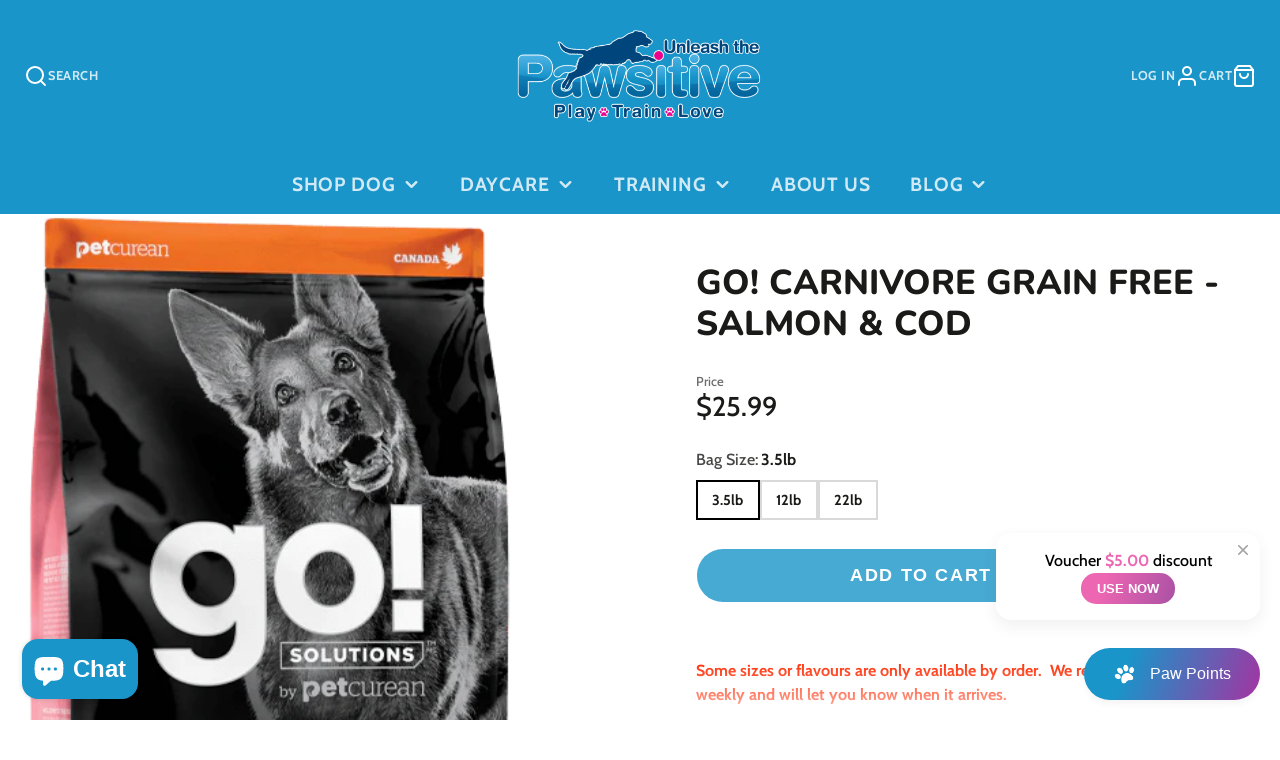

--- FILE ---
content_type: text/html; charset=utf-8
request_url: https://unleashthepawsitive.ca/products/go-limited-ingredient-grain-free-lamb
body_size: 61954
content:
<!doctype html>
<html class="no-js" lang="en">
  <head>
    <meta charset="utf-8">
    <meta http-equiv="X-UA-Compatible" content="IE=edge">
    <meta name="viewport" content="width=device-width,initial-scale=1">
    <meta name="theme-color" content="">
    <link rel="canonical" href="https://unleashthepawsitive.ca/products/go-limited-ingredient-grain-free-lamb">
    <link rel="preconnect" href="https://cdn.shopify.com" crossorigin><link rel="icon" type="image/png" href="//unleashthepawsitive.ca/cdn/shop/files/Dog-bowing-final_32x32.jpg?v=1614295889"><link rel="preconnect" href="https://fonts.shopifycdn.com" crossorigin><title>Go! Carnivore Grain Free - Salmon &amp; Cod</title>
    
    
      <meta name="description" content="Some sizes or flavours are only available by order.  We receive our orders weekly and will let you know when it arrives. Food is only available for curb side pick up or Saugeen Shores delivery.  We will not ship food.Some dogs have decidedly carnivorous preferences. This grain-free, protein-rich recipe provides complet">
    

    

<meta property="og:site_name" content="Unleash the Pawsitive">
<meta property="og:url" content="https://unleashthepawsitive.ca/products/go-limited-ingredient-grain-free-lamb">
<meta property="og:title" content="Go! Carnivore Grain Free - Salmon &amp; Cod">
<meta property="og:type" content="product">
<meta property="og:description" content="Some sizes or flavours are only available by order.  We receive our orders weekly and will let you know when it arrives. Food is only available for curb side pick up or Saugeen Shores delivery.  We will not ship food.Some dogs have decidedly carnivorous preferences. This grain-free, protein-rich recipe provides complet"><meta property="og:image" content="http://unleashthepawsitive.ca/cdn/shop/products/GO_Carnivore_SalmonCod_DF.png?v=1587956622">
  <meta property="og:image:secure_url" content="https://unleashthepawsitive.ca/cdn/shop/products/GO_Carnivore_SalmonCod_DF.png?v=1587956622">
  <meta property="og:image:width" content="470">
  <meta property="og:image:height" content="610"><meta property="og:price:amount" content="25.99">
  <meta property="og:price:currency" content="CAD"><meta name="twitter:card" content="summary_large_image">
<meta name="twitter:title" content="Go! Carnivore Grain Free - Salmon &amp; Cod">
<meta name="twitter:description" content="Some sizes or flavours are only available by order.  We receive our orders weekly and will let you know when it arrives. Food is only available for curb side pick up or Saugeen Shores delivery.  We will not ship food.Some dogs have decidedly carnivorous preferences. This grain-free, protein-rich recipe provides complet">

    <script src="//unleashthepawsitive.ca/cdn/shop/t/11/assets/core.js?v=161069597237085396281717684640" defer="defer"></script>
    <script>window.performance && window.performance.mark && window.performance.mark('shopify.content_for_header.start');</script><meta name="google-site-verification" content="eqdAuhkzaHWkMDp5LLWAJxi9AEFs2xPP4O1y2t7dsIE">
<meta id="shopify-digital-wallet" name="shopify-digital-wallet" content="/27066499166/digital_wallets/dialog">
<meta name="shopify-checkout-api-token" content="390f5243dc2fabf4dbeeca447ce06e43">
<meta id="in-context-paypal-metadata" data-shop-id="27066499166" data-venmo-supported="false" data-environment="production" data-locale="en_US" data-paypal-v4="true" data-currency="CAD">
<link rel="alternate" type="application/json+oembed" href="https://unleashthepawsitive.ca/products/go-limited-ingredient-grain-free-lamb.oembed">
<script async="async" src="/checkouts/internal/preloads.js?locale=en-CA"></script>
<link rel="preconnect" href="https://shop.app" crossorigin="anonymous">
<script async="async" src="https://shop.app/checkouts/internal/preloads.js?locale=en-CA&shop_id=27066499166" crossorigin="anonymous"></script>
<script id="apple-pay-shop-capabilities" type="application/json">{"shopId":27066499166,"countryCode":"CA","currencyCode":"CAD","merchantCapabilities":["supports3DS"],"merchantId":"gid:\/\/shopify\/Shop\/27066499166","merchantName":"Unleash the Pawsitive","requiredBillingContactFields":["postalAddress","email"],"requiredShippingContactFields":["postalAddress","email"],"shippingType":"shipping","supportedNetworks":["visa","masterCard","interac"],"total":{"type":"pending","label":"Unleash the Pawsitive","amount":"1.00"},"shopifyPaymentsEnabled":true,"supportsSubscriptions":true}</script>
<script id="shopify-features" type="application/json">{"accessToken":"390f5243dc2fabf4dbeeca447ce06e43","betas":["rich-media-storefront-analytics"],"domain":"unleashthepawsitive.ca","predictiveSearch":true,"shopId":27066499166,"locale":"en"}</script>
<script>var Shopify = Shopify || {};
Shopify.shop = "unleash-the-pawsitive.myshopify.com";
Shopify.locale = "en";
Shopify.currency = {"active":"CAD","rate":"1.0"};
Shopify.country = "CA";
Shopify.theme = {"name":"Galleria - updated September 2025 - version 4","id":125595877470,"schema_name":"Galleria","schema_version":"3.3.4","theme_store_id":851,"role":"main"};
Shopify.theme.handle = "null";
Shopify.theme.style = {"id":null,"handle":null};
Shopify.cdnHost = "unleashthepawsitive.ca/cdn";
Shopify.routes = Shopify.routes || {};
Shopify.routes.root = "/";</script>
<script type="module">!function(o){(o.Shopify=o.Shopify||{}).modules=!0}(window);</script>
<script>!function(o){function n(){var o=[];function n(){o.push(Array.prototype.slice.apply(arguments))}return n.q=o,n}var t=o.Shopify=o.Shopify||{};t.loadFeatures=n(),t.autoloadFeatures=n()}(window);</script>
<script>
  window.ShopifyPay = window.ShopifyPay || {};
  window.ShopifyPay.apiHost = "shop.app\/pay";
  window.ShopifyPay.redirectState = null;
</script>
<script id="shop-js-analytics" type="application/json">{"pageType":"product"}</script>
<script defer="defer" async type="module" src="//unleashthepawsitive.ca/cdn/shopifycloud/shop-js/modules/v2/client.init-shop-cart-sync_BApSsMSl.en.esm.js"></script>
<script defer="defer" async type="module" src="//unleashthepawsitive.ca/cdn/shopifycloud/shop-js/modules/v2/chunk.common_CBoos6YZ.esm.js"></script>
<script type="module">
  await import("//unleashthepawsitive.ca/cdn/shopifycloud/shop-js/modules/v2/client.init-shop-cart-sync_BApSsMSl.en.esm.js");
await import("//unleashthepawsitive.ca/cdn/shopifycloud/shop-js/modules/v2/chunk.common_CBoos6YZ.esm.js");

  window.Shopify.SignInWithShop?.initShopCartSync?.({"fedCMEnabled":true,"windoidEnabled":true});

</script>
<script>
  window.Shopify = window.Shopify || {};
  if (!window.Shopify.featureAssets) window.Shopify.featureAssets = {};
  window.Shopify.featureAssets['shop-js'] = {"shop-cart-sync":["modules/v2/client.shop-cart-sync_DJczDl9f.en.esm.js","modules/v2/chunk.common_CBoos6YZ.esm.js"],"init-fed-cm":["modules/v2/client.init-fed-cm_BzwGC0Wi.en.esm.js","modules/v2/chunk.common_CBoos6YZ.esm.js"],"init-windoid":["modules/v2/client.init-windoid_BS26ThXS.en.esm.js","modules/v2/chunk.common_CBoos6YZ.esm.js"],"shop-cash-offers":["modules/v2/client.shop-cash-offers_DthCPNIO.en.esm.js","modules/v2/chunk.common_CBoos6YZ.esm.js","modules/v2/chunk.modal_Bu1hFZFC.esm.js"],"shop-button":["modules/v2/client.shop-button_D_JX508o.en.esm.js","modules/v2/chunk.common_CBoos6YZ.esm.js"],"init-shop-email-lookup-coordinator":["modules/v2/client.init-shop-email-lookup-coordinator_DFwWcvrS.en.esm.js","modules/v2/chunk.common_CBoos6YZ.esm.js"],"shop-toast-manager":["modules/v2/client.shop-toast-manager_tEhgP2F9.en.esm.js","modules/v2/chunk.common_CBoos6YZ.esm.js"],"shop-login-button":["modules/v2/client.shop-login-button_DwLgFT0K.en.esm.js","modules/v2/chunk.common_CBoos6YZ.esm.js","modules/v2/chunk.modal_Bu1hFZFC.esm.js"],"avatar":["modules/v2/client.avatar_BTnouDA3.en.esm.js"],"init-shop-cart-sync":["modules/v2/client.init-shop-cart-sync_BApSsMSl.en.esm.js","modules/v2/chunk.common_CBoos6YZ.esm.js"],"pay-button":["modules/v2/client.pay-button_BuNmcIr_.en.esm.js","modules/v2/chunk.common_CBoos6YZ.esm.js"],"init-shop-for-new-customer-accounts":["modules/v2/client.init-shop-for-new-customer-accounts_DrjXSI53.en.esm.js","modules/v2/client.shop-login-button_DwLgFT0K.en.esm.js","modules/v2/chunk.common_CBoos6YZ.esm.js","modules/v2/chunk.modal_Bu1hFZFC.esm.js"],"init-customer-accounts-sign-up":["modules/v2/client.init-customer-accounts-sign-up_TlVCiykN.en.esm.js","modules/v2/client.shop-login-button_DwLgFT0K.en.esm.js","modules/v2/chunk.common_CBoos6YZ.esm.js","modules/v2/chunk.modal_Bu1hFZFC.esm.js"],"shop-follow-button":["modules/v2/client.shop-follow-button_C5D3XtBb.en.esm.js","modules/v2/chunk.common_CBoos6YZ.esm.js","modules/v2/chunk.modal_Bu1hFZFC.esm.js"],"checkout-modal":["modules/v2/client.checkout-modal_8TC_1FUY.en.esm.js","modules/v2/chunk.common_CBoos6YZ.esm.js","modules/v2/chunk.modal_Bu1hFZFC.esm.js"],"init-customer-accounts":["modules/v2/client.init-customer-accounts_C0Oh2ljF.en.esm.js","modules/v2/client.shop-login-button_DwLgFT0K.en.esm.js","modules/v2/chunk.common_CBoos6YZ.esm.js","modules/v2/chunk.modal_Bu1hFZFC.esm.js"],"lead-capture":["modules/v2/client.lead-capture_Cq0gfm7I.en.esm.js","modules/v2/chunk.common_CBoos6YZ.esm.js","modules/v2/chunk.modal_Bu1hFZFC.esm.js"],"shop-login":["modules/v2/client.shop-login_BmtnoEUo.en.esm.js","modules/v2/chunk.common_CBoos6YZ.esm.js","modules/v2/chunk.modal_Bu1hFZFC.esm.js"],"payment-terms":["modules/v2/client.payment-terms_BHOWV7U_.en.esm.js","modules/v2/chunk.common_CBoos6YZ.esm.js","modules/v2/chunk.modal_Bu1hFZFC.esm.js"]};
</script>
<script id="__st">var __st={"a":27066499166,"offset":-18000,"reqid":"f38ed9bf-28a7-4783-83cb-238233814146-1768909094","pageurl":"unleashthepawsitive.ca\/products\/go-limited-ingredient-grain-free-lamb","u":"5e0906352dda","p":"product","rtyp":"product","rid":4524414632030};</script>
<script>window.ShopifyPaypalV4VisibilityTracking = true;</script>
<script id="captcha-bootstrap">!function(){'use strict';const t='contact',e='account',n='new_comment',o=[[t,t],['blogs',n],['comments',n],[t,'customer']],c=[[e,'customer_login'],[e,'guest_login'],[e,'recover_customer_password'],[e,'create_customer']],r=t=>t.map((([t,e])=>`form[action*='/${t}']:not([data-nocaptcha='true']) input[name='form_type'][value='${e}']`)).join(','),a=t=>()=>t?[...document.querySelectorAll(t)].map((t=>t.form)):[];function s(){const t=[...o],e=r(t);return a(e)}const i='password',u='form_key',d=['recaptcha-v3-token','g-recaptcha-response','h-captcha-response',i],f=()=>{try{return window.sessionStorage}catch{return}},m='__shopify_v',_=t=>t.elements[u];function p(t,e,n=!1){try{const o=window.sessionStorage,c=JSON.parse(o.getItem(e)),{data:r}=function(t){const{data:e,action:n}=t;return t[m]||n?{data:e,action:n}:{data:t,action:n}}(c);for(const[e,n]of Object.entries(r))t.elements[e]&&(t.elements[e].value=n);n&&o.removeItem(e)}catch(o){console.error('form repopulation failed',{error:o})}}const l='form_type',E='cptcha';function T(t){t.dataset[E]=!0}const w=window,h=w.document,L='Shopify',v='ce_forms',y='captcha';let A=!1;((t,e)=>{const n=(g='f06e6c50-85a8-45c8-87d0-21a2b65856fe',I='https://cdn.shopify.com/shopifycloud/storefront-forms-hcaptcha/ce_storefront_forms_captcha_hcaptcha.v1.5.2.iife.js',D={infoText:'Protected by hCaptcha',privacyText:'Privacy',termsText:'Terms'},(t,e,n)=>{const o=w[L][v],c=o.bindForm;if(c)return c(t,g,e,D).then(n);var r;o.q.push([[t,g,e,D],n]),r=I,A||(h.body.append(Object.assign(h.createElement('script'),{id:'captcha-provider',async:!0,src:r})),A=!0)});var g,I,D;w[L]=w[L]||{},w[L][v]=w[L][v]||{},w[L][v].q=[],w[L][y]=w[L][y]||{},w[L][y].protect=function(t,e){n(t,void 0,e),T(t)},Object.freeze(w[L][y]),function(t,e,n,w,h,L){const[v,y,A,g]=function(t,e,n){const i=e?o:[],u=t?c:[],d=[...i,...u],f=r(d),m=r(i),_=r(d.filter((([t,e])=>n.includes(e))));return[a(f),a(m),a(_),s()]}(w,h,L),I=t=>{const e=t.target;return e instanceof HTMLFormElement?e:e&&e.form},D=t=>v().includes(t);t.addEventListener('submit',(t=>{const e=I(t);if(!e)return;const n=D(e)&&!e.dataset.hcaptchaBound&&!e.dataset.recaptchaBound,o=_(e),c=g().includes(e)&&(!o||!o.value);(n||c)&&t.preventDefault(),c&&!n&&(function(t){try{if(!f())return;!function(t){const e=f();if(!e)return;const n=_(t);if(!n)return;const o=n.value;o&&e.removeItem(o)}(t);const e=Array.from(Array(32),(()=>Math.random().toString(36)[2])).join('');!function(t,e){_(t)||t.append(Object.assign(document.createElement('input'),{type:'hidden',name:u})),t.elements[u].value=e}(t,e),function(t,e){const n=f();if(!n)return;const o=[...t.querySelectorAll(`input[type='${i}']`)].map((({name:t})=>t)),c=[...d,...o],r={};for(const[a,s]of new FormData(t).entries())c.includes(a)||(r[a]=s);n.setItem(e,JSON.stringify({[m]:1,action:t.action,data:r}))}(t,e)}catch(e){console.error('failed to persist form',e)}}(e),e.submit())}));const S=(t,e)=>{t&&!t.dataset[E]&&(n(t,e.some((e=>e===t))),T(t))};for(const o of['focusin','change'])t.addEventListener(o,(t=>{const e=I(t);D(e)&&S(e,y())}));const B=e.get('form_key'),M=e.get(l),P=B&&M;t.addEventListener('DOMContentLoaded',(()=>{const t=y();if(P)for(const e of t)e.elements[l].value===M&&p(e,B);[...new Set([...A(),...v().filter((t=>'true'===t.dataset.shopifyCaptcha))])].forEach((e=>S(e,t)))}))}(h,new URLSearchParams(w.location.search),n,t,e,['guest_login'])})(!0,!0)}();</script>
<script integrity="sha256-4kQ18oKyAcykRKYeNunJcIwy7WH5gtpwJnB7kiuLZ1E=" data-source-attribution="shopify.loadfeatures" defer="defer" src="//unleashthepawsitive.ca/cdn/shopifycloud/storefront/assets/storefront/load_feature-a0a9edcb.js" crossorigin="anonymous"></script>
<script crossorigin="anonymous" defer="defer" src="//unleashthepawsitive.ca/cdn/shopifycloud/storefront/assets/shopify_pay/storefront-65b4c6d7.js?v=20250812"></script>
<script data-source-attribution="shopify.dynamic_checkout.dynamic.init">var Shopify=Shopify||{};Shopify.PaymentButton=Shopify.PaymentButton||{isStorefrontPortableWallets:!0,init:function(){window.Shopify.PaymentButton.init=function(){};var t=document.createElement("script");t.src="https://unleashthepawsitive.ca/cdn/shopifycloud/portable-wallets/latest/portable-wallets.en.js",t.type="module",document.head.appendChild(t)}};
</script>
<script data-source-attribution="shopify.dynamic_checkout.buyer_consent">
  function portableWalletsHideBuyerConsent(e){var t=document.getElementById("shopify-buyer-consent"),n=document.getElementById("shopify-subscription-policy-button");t&&n&&(t.classList.add("hidden"),t.setAttribute("aria-hidden","true"),n.removeEventListener("click",e))}function portableWalletsShowBuyerConsent(e){var t=document.getElementById("shopify-buyer-consent"),n=document.getElementById("shopify-subscription-policy-button");t&&n&&(t.classList.remove("hidden"),t.removeAttribute("aria-hidden"),n.addEventListener("click",e))}window.Shopify?.PaymentButton&&(window.Shopify.PaymentButton.hideBuyerConsent=portableWalletsHideBuyerConsent,window.Shopify.PaymentButton.showBuyerConsent=portableWalletsShowBuyerConsent);
</script>
<script data-source-attribution="shopify.dynamic_checkout.cart.bootstrap">document.addEventListener("DOMContentLoaded",(function(){function t(){return document.querySelector("shopify-accelerated-checkout-cart, shopify-accelerated-checkout")}if(t())Shopify.PaymentButton.init();else{new MutationObserver((function(e,n){t()&&(Shopify.PaymentButton.init(),n.disconnect())})).observe(document.body,{childList:!0,subtree:!0})}}));
</script>
<link id="shopify-accelerated-checkout-styles" rel="stylesheet" media="screen" href="https://unleashthepawsitive.ca/cdn/shopifycloud/portable-wallets/latest/accelerated-checkout-backwards-compat.css" crossorigin="anonymous">
<style id="shopify-accelerated-checkout-cart">
        #shopify-buyer-consent {
  margin-top: 1em;
  display: inline-block;
  width: 100%;
}

#shopify-buyer-consent.hidden {
  display: none;
}

#shopify-subscription-policy-button {
  background: none;
  border: none;
  padding: 0;
  text-decoration: underline;
  font-size: inherit;
  cursor: pointer;
}

#shopify-subscription-policy-button::before {
  box-shadow: none;
}

      </style>

<script>window.performance && window.performance.mark && window.performance.mark('shopify.content_for_header.end');</script>

    

  <style data-shopify>
    @font-face {
  font-family: Cabin;
  font-weight: 500;
  font-style: normal;
  font-display: swap;
  src: url("//unleashthepawsitive.ca/cdn/fonts/cabin/cabin_n5.0250ac238cfbbff14d3c16fcc89f227ca95d5c6f.woff2") format("woff2"),
       url("//unleashthepawsitive.ca/cdn/fonts/cabin/cabin_n5.46470cf25a90d766aece73a31a42bfd8ef7a470b.woff") format("woff");
}

    @font-face {
  font-family: Cabin;
  font-weight: 700;
  font-style: normal;
  font-display: swap;
  src: url("//unleashthepawsitive.ca/cdn/fonts/cabin/cabin_n7.255204a342bfdbc9ae2017bd4e6a90f8dbb2f561.woff2") format("woff2"),
       url("//unleashthepawsitive.ca/cdn/fonts/cabin/cabin_n7.e2afa22a0d0f4b64da3569c990897429d40ff5c0.woff") format("woff");
}

    @font-face {
  font-family: Cabin;
  font-weight: 500;
  font-style: italic;
  font-display: swap;
  src: url("//unleashthepawsitive.ca/cdn/fonts/cabin/cabin_i5.41114c38a0d22162b36ab5069648ecffebea72e7.woff2") format("woff2"),
       url("//unleashthepawsitive.ca/cdn/fonts/cabin/cabin_i5.f5f8a3f9c0c9bcec2d24d4d78763a8a222af0879.woff") format("woff");
}

    @font-face {
  font-family: Cabin;
  font-weight: 700;
  font-style: italic;
  font-display: swap;
  src: url("//unleashthepawsitive.ca/cdn/fonts/cabin/cabin_i7.ef2404c08a493e7ccbc92d8c39adf683f40e1fb5.woff2") format("woff2"),
       url("//unleashthepawsitive.ca/cdn/fonts/cabin/cabin_i7.480421791818000fc8a5d4134822321b5d7964f8.woff") format("woff");
}

    @font-face {
  font-family: Nunito;
  font-weight: 800;
  font-style: normal;
  font-display: swap;
  src: url("//unleashthepawsitive.ca/cdn/fonts/nunito/nunito_n8.a4faa34563722dcb4bd960ae538c49eb540a565f.woff2") format("woff2"),
       url("//unleashthepawsitive.ca/cdn/fonts/nunito/nunito_n8.7b9b4d7a0ef879eb46735a0aecb391013c7f7aeb.woff") format("woff");
}


    :root {
      --font-body-family: Cabin, sans-serif;
      --font-body-style: normal;
      --font-body-weight: 500;
      --font-body-weight-bold: bold;

      --font-heading-family: Nunito, sans-serif;
      --font-heading-style: normal;
      --font-heading-weight: 800;

      --font-size-base: 16px;

      --line-height-base: 1.5;

    
      --headings-text-transfrom: uppercase;
    


      --color-text: 26, 27, 24;
      --color-background: 255, 255, 255;
      --color-alt-background: 245, 245, 245;
      --color-accent: 25, 149, 201;
      --color-accent-c: 255, 255, 255;
      --color-border: 234, 234, 234;
      --color-sale-price: 237, 0, 140;
      --color-star-rating: 237, 0, 140;
      --color-error: 220, 53, 69;
      --color-success: 25, 135, 84;
      --color-warning: 255, 193, 84;

      --spacer: 1rem;
      --color-link: 25, 149, 201;

    
    }
  </style>

    <link href="//unleashthepawsitive.ca/cdn/shop/t/11/assets/core.css?v=73679012914274026721717684641" rel="stylesheet" type="text/css" media="all" />
    <link href="//unleashthepawsitive.ca/cdn/shop/t/11/assets/button.css?v=143295362771917137401717684641" rel="stylesheet" type="text/css" media="all" />
    <link href="//unleashthepawsitive.ca/cdn/shop/t/11/assets/grid.css?v=5270435188057093651717684640" rel="stylesheet" type="text/css" media="all" />
    <link href="//unleashthepawsitive.ca/cdn/shop/t/11/assets/media.css?v=165467441814921808031717684641" rel="stylesheet" type="text/css" media="all" />
    <link href="//unleashthepawsitive.ca/cdn/shop/t/11/assets/hero.css?v=90710490762018649331717684640" rel="stylesheet" type="text/css" media="all" />
    <link href="//unleashthepawsitive.ca/cdn/shop/t/11/assets/price.css?v=31753938813150957691717684641" rel="stylesheet" type="text/css" media="all" />

    <link rel="stylesheet" href="//unleashthepawsitive.ca/cdn/shop/t/11/assets/spinner.css?v=125212288647693193331717684641" media="print" onload="this.media='all'">
    <noscript><link href="//unleashthepawsitive.ca/cdn/shop/t/11/assets/spinner.css?v=125212288647693193331717684641" rel="stylesheet" type="text/css" media="all" /></noscript>
    
      <link rel="stylesheet" href="//unleashthepawsitive.ca/cdn/shop/t/11/assets/animation-section-reveal.css?v=32483217327666344871717684640" media="print" onload="this.media='all'">
    
<link rel="preload" as="font" href="//unleashthepawsitive.ca/cdn/fonts/cabin/cabin_n5.0250ac238cfbbff14d3c16fcc89f227ca95d5c6f.woff2" type="font/woff2" crossorigin><link rel="preload" as="font" href="//unleashthepawsitive.ca/cdn/fonts/nunito/nunito_n8.a4faa34563722dcb4bd960ae538c49eb540a565f.woff2" type="font/woff2" crossorigin><script>document.documentElement.className = document.documentElement.className.replace('no-js', 'js');</script>
  

<!-- BEGIN app block: shopify://apps/pagefly-page-builder/blocks/app-embed/83e179f7-59a0-4589-8c66-c0dddf959200 -->

<!-- BEGIN app snippet: pagefly-cro-ab-testing-main -->







<script>
  ;(function () {
    const url = new URL(window.location)
    const viewParam = url.searchParams.get('view')
    if (viewParam && viewParam.includes('variant-pf-')) {
      url.searchParams.set('pf_v', viewParam)
      url.searchParams.delete('view')
      window.history.replaceState({}, '', url)
    }
  })()
</script>



<script type='module'>
  
  window.PAGEFLY_CRO = window.PAGEFLY_CRO || {}

  window.PAGEFLY_CRO['data_debug'] = {
    original_template_suffix: "all_products",
    allow_ab_test: false,
    ab_test_start_time: 0,
    ab_test_end_time: 0,
    today_date_time: 1768909095000,
  }
  window.PAGEFLY_CRO['GA4'] = { enabled: false}
</script>

<!-- END app snippet -->








  <script src='https://cdn.shopify.com/extensions/019bb4f9-aed6-78a3-be91-e9d44663e6bf/pagefly-page-builder-215/assets/pagefly-helper.js' defer='defer'></script>

  <script src='https://cdn.shopify.com/extensions/019bb4f9-aed6-78a3-be91-e9d44663e6bf/pagefly-page-builder-215/assets/pagefly-general-helper.js' defer='defer'></script>

  <script src='https://cdn.shopify.com/extensions/019bb4f9-aed6-78a3-be91-e9d44663e6bf/pagefly-page-builder-215/assets/pagefly-snap-slider.js' defer='defer'></script>

  <script src='https://cdn.shopify.com/extensions/019bb4f9-aed6-78a3-be91-e9d44663e6bf/pagefly-page-builder-215/assets/pagefly-slideshow-v3.js' defer='defer'></script>

  <script src='https://cdn.shopify.com/extensions/019bb4f9-aed6-78a3-be91-e9d44663e6bf/pagefly-page-builder-215/assets/pagefly-slideshow-v4.js' defer='defer'></script>

  <script src='https://cdn.shopify.com/extensions/019bb4f9-aed6-78a3-be91-e9d44663e6bf/pagefly-page-builder-215/assets/pagefly-glider.js' defer='defer'></script>

  <script src='https://cdn.shopify.com/extensions/019bb4f9-aed6-78a3-be91-e9d44663e6bf/pagefly-page-builder-215/assets/pagefly-slideshow-v1-v2.js' defer='defer'></script>

  <script src='https://cdn.shopify.com/extensions/019bb4f9-aed6-78a3-be91-e9d44663e6bf/pagefly-page-builder-215/assets/pagefly-product-media.js' defer='defer'></script>

  <script src='https://cdn.shopify.com/extensions/019bb4f9-aed6-78a3-be91-e9d44663e6bf/pagefly-page-builder-215/assets/pagefly-product.js' defer='defer'></script>


<script id='pagefly-helper-data' type='application/json'>
  {
    "page_optimization": {
      "assets_prefetching": false
    },
    "elements_asset_mapper": {
      "Accordion": "https://cdn.shopify.com/extensions/019bb4f9-aed6-78a3-be91-e9d44663e6bf/pagefly-page-builder-215/assets/pagefly-accordion.js",
      "Accordion3": "https://cdn.shopify.com/extensions/019bb4f9-aed6-78a3-be91-e9d44663e6bf/pagefly-page-builder-215/assets/pagefly-accordion3.js",
      "CountDown": "https://cdn.shopify.com/extensions/019bb4f9-aed6-78a3-be91-e9d44663e6bf/pagefly-page-builder-215/assets/pagefly-countdown.js",
      "GMap1": "https://cdn.shopify.com/extensions/019bb4f9-aed6-78a3-be91-e9d44663e6bf/pagefly-page-builder-215/assets/pagefly-gmap.js",
      "GMap2": "https://cdn.shopify.com/extensions/019bb4f9-aed6-78a3-be91-e9d44663e6bf/pagefly-page-builder-215/assets/pagefly-gmap.js",
      "GMapBasicV2": "https://cdn.shopify.com/extensions/019bb4f9-aed6-78a3-be91-e9d44663e6bf/pagefly-page-builder-215/assets/pagefly-gmap.js",
      "GMapAdvancedV2": "https://cdn.shopify.com/extensions/019bb4f9-aed6-78a3-be91-e9d44663e6bf/pagefly-page-builder-215/assets/pagefly-gmap.js",
      "HTML.Video": "https://cdn.shopify.com/extensions/019bb4f9-aed6-78a3-be91-e9d44663e6bf/pagefly-page-builder-215/assets/pagefly-htmlvideo.js",
      "HTML.Video2": "https://cdn.shopify.com/extensions/019bb4f9-aed6-78a3-be91-e9d44663e6bf/pagefly-page-builder-215/assets/pagefly-htmlvideo2.js",
      "HTML.Video3": "https://cdn.shopify.com/extensions/019bb4f9-aed6-78a3-be91-e9d44663e6bf/pagefly-page-builder-215/assets/pagefly-htmlvideo2.js",
      "BackgroundVideo": "https://cdn.shopify.com/extensions/019bb4f9-aed6-78a3-be91-e9d44663e6bf/pagefly-page-builder-215/assets/pagefly-htmlvideo2.js",
      "Instagram": "https://cdn.shopify.com/extensions/019bb4f9-aed6-78a3-be91-e9d44663e6bf/pagefly-page-builder-215/assets/pagefly-instagram.js",
      "Instagram2": "https://cdn.shopify.com/extensions/019bb4f9-aed6-78a3-be91-e9d44663e6bf/pagefly-page-builder-215/assets/pagefly-instagram.js",
      "Insta3": "https://cdn.shopify.com/extensions/019bb4f9-aed6-78a3-be91-e9d44663e6bf/pagefly-page-builder-215/assets/pagefly-instagram3.js",
      "Tabs": "https://cdn.shopify.com/extensions/019bb4f9-aed6-78a3-be91-e9d44663e6bf/pagefly-page-builder-215/assets/pagefly-tab.js",
      "Tabs3": "https://cdn.shopify.com/extensions/019bb4f9-aed6-78a3-be91-e9d44663e6bf/pagefly-page-builder-215/assets/pagefly-tab3.js",
      "ProductBox": "https://cdn.shopify.com/extensions/019bb4f9-aed6-78a3-be91-e9d44663e6bf/pagefly-page-builder-215/assets/pagefly-cart.js",
      "FBPageBox2": "https://cdn.shopify.com/extensions/019bb4f9-aed6-78a3-be91-e9d44663e6bf/pagefly-page-builder-215/assets/pagefly-facebook.js",
      "FBLikeButton2": "https://cdn.shopify.com/extensions/019bb4f9-aed6-78a3-be91-e9d44663e6bf/pagefly-page-builder-215/assets/pagefly-facebook.js",
      "TwitterFeed2": "https://cdn.shopify.com/extensions/019bb4f9-aed6-78a3-be91-e9d44663e6bf/pagefly-page-builder-215/assets/pagefly-twitter.js",
      "Paragraph4": "https://cdn.shopify.com/extensions/019bb4f9-aed6-78a3-be91-e9d44663e6bf/pagefly-page-builder-215/assets/pagefly-paragraph4.js",

      "AliReviews": "https://cdn.shopify.com/extensions/019bb4f9-aed6-78a3-be91-e9d44663e6bf/pagefly-page-builder-215/assets/pagefly-3rd-elements.js",
      "BackInStock": "https://cdn.shopify.com/extensions/019bb4f9-aed6-78a3-be91-e9d44663e6bf/pagefly-page-builder-215/assets/pagefly-3rd-elements.js",
      "GloboBackInStock": "https://cdn.shopify.com/extensions/019bb4f9-aed6-78a3-be91-e9d44663e6bf/pagefly-page-builder-215/assets/pagefly-3rd-elements.js",
      "GrowaveWishlist": "https://cdn.shopify.com/extensions/019bb4f9-aed6-78a3-be91-e9d44663e6bf/pagefly-page-builder-215/assets/pagefly-3rd-elements.js",
      "InfiniteOptionsShopPad": "https://cdn.shopify.com/extensions/019bb4f9-aed6-78a3-be91-e9d44663e6bf/pagefly-page-builder-215/assets/pagefly-3rd-elements.js",
      "InkybayProductPersonalizer": "https://cdn.shopify.com/extensions/019bb4f9-aed6-78a3-be91-e9d44663e6bf/pagefly-page-builder-215/assets/pagefly-3rd-elements.js",
      "LimeSpot": "https://cdn.shopify.com/extensions/019bb4f9-aed6-78a3-be91-e9d44663e6bf/pagefly-page-builder-215/assets/pagefly-3rd-elements.js",
      "Loox": "https://cdn.shopify.com/extensions/019bb4f9-aed6-78a3-be91-e9d44663e6bf/pagefly-page-builder-215/assets/pagefly-3rd-elements.js",
      "Opinew": "https://cdn.shopify.com/extensions/019bb4f9-aed6-78a3-be91-e9d44663e6bf/pagefly-page-builder-215/assets/pagefly-3rd-elements.js",
      "Powr": "https://cdn.shopify.com/extensions/019bb4f9-aed6-78a3-be91-e9d44663e6bf/pagefly-page-builder-215/assets/pagefly-3rd-elements.js",
      "ProductReviews": "https://cdn.shopify.com/extensions/019bb4f9-aed6-78a3-be91-e9d44663e6bf/pagefly-page-builder-215/assets/pagefly-3rd-elements.js",
      "PushOwl": "https://cdn.shopify.com/extensions/019bb4f9-aed6-78a3-be91-e9d44663e6bf/pagefly-page-builder-215/assets/pagefly-3rd-elements.js",
      "ReCharge": "https://cdn.shopify.com/extensions/019bb4f9-aed6-78a3-be91-e9d44663e6bf/pagefly-page-builder-215/assets/pagefly-3rd-elements.js",
      "Rivyo": "https://cdn.shopify.com/extensions/019bb4f9-aed6-78a3-be91-e9d44663e6bf/pagefly-page-builder-215/assets/pagefly-3rd-elements.js",
      "TrackingMore": "https://cdn.shopify.com/extensions/019bb4f9-aed6-78a3-be91-e9d44663e6bf/pagefly-page-builder-215/assets/pagefly-3rd-elements.js",
      "Vitals": "https://cdn.shopify.com/extensions/019bb4f9-aed6-78a3-be91-e9d44663e6bf/pagefly-page-builder-215/assets/pagefly-3rd-elements.js",
      "Wiser": "https://cdn.shopify.com/extensions/019bb4f9-aed6-78a3-be91-e9d44663e6bf/pagefly-page-builder-215/assets/pagefly-3rd-elements.js"
    },
    "custom_elements_mapper": {
      "pf-click-action-element": "https://cdn.shopify.com/extensions/019bb4f9-aed6-78a3-be91-e9d44663e6bf/pagefly-page-builder-215/assets/pagefly-click-action-element.js",
      "pf-dialog-element": "https://cdn.shopify.com/extensions/019bb4f9-aed6-78a3-be91-e9d44663e6bf/pagefly-page-builder-215/assets/pagefly-dialog-element.js"
    }
  }
</script>


<!-- END app block --><!-- BEGIN app block: shopify://apps/klip-coupons/blocks/klip-app/df38e221-ede4-4ad4-b47d-56524361a5be -->
  <!-- BEGIN app snippet: klip-cart --><!-- END app snippet -->
  <!-- BEGIN app snippet: klip-app -->

<script>
  (function(){
  

  

  const bogo_products = {};
  
const applyTranslate = (data, translateData) => {
    if(!translateData || !false || !true) return data;
    const res = data;
    for (const [key, value] of Object.entries(data)) {
      res[key] = translateData[key] && typeof value === 'object' && !Array.isArray(value) && value !== null ? applyTranslate(value, translateData[key]) : (translateData[key] ? translateData[key] : value)
    }

    return res;
  }

  const mainMetafield = applyTranslate({"id":"66b3cdeeca03dd8a9be8db99","host":"https:\/\/app.klipcoupons.com","domain":"unleash-the-pawsitive.myshopify.com","enabled":true,"enableLineItemProps":false,"enableForSubscription":false,"showCartSpendMessages":{"line_item":false,"order":false,"shipping":false},"showCartPopover":{"bogo":false,"line_item":false,"order":false,"shipping":false},"showCartQtyLimitWarning":{"line_item":false},"showCartUsageLimitMessage":{"bogo":false,"line_item":false,"order":false,"shipping":false},"useOrderDiscountForSingle":false,"isSumSeparatorChanged":false,"couponsPriority":"highest_discount","enableTranslations":false,"enableAutoTranslations":false,"uncheckable":true,"showMultipleCoupons":true,"cartUncheckable":false,"showMultipleCollectionCoupons":false,"couponsNumber":null,"collectionCouponsNumber":null,"productPath":"form[action*=\"\/cart\/add\"]","ATCPath":"form[action*=\"\/cart\/add\"] [type=submit], form[action*=\"\/cart\/add\"] .add_to_cart","ShortATCPath":"form[action*=\"\/cart\/add\"] [type=submit], form[action*=\"\/cart\/add\"] .add_to_cart","buyButtonSelector":null,"shortFormSelector":null,"variantIdSelector":null,"checkoutBtnSelector":null,"checkoutBtnRevalidate":false,"enableMathRounding":false,"sellingPlanIdSelector":"input[name=\"selling_plan\"]:not([type=\"radio\"]), input[type=\"radio\"][name=\"selling_plan\"]:checked","sellingPlanOneTimeValue":"","qtyInputSelector":null,"cartItemSelector":null,"cartItemNameSelector":null,"lineItemPath":".cart-item__quantity","cartPreviewUpdateEnabled":true,"cartPageItemsSelector":"","cartPageTotalSelector":"","cartPreviewItemsSelector":"","cartPreviewTotalSelector":"","drawerIconSelector":"","PDPCrossOutPriceEnabled":false,"collectionCrossOutPriceEnabled":false,"PDPPriceSelector":".product__info-wrapper .price__regular .price-item--regular, .product-info__price .text-lg:first-of-type, .price--product .price-item:first-of-type, .product__price span[data-price]","PDPSalePriceSelector":".product__info-wrapper .price__container .price__sale .price-item--sale, .product-info__price .text-lg:first-of-type, .price--product .price-item.price-item--sale:first-of-type, .product__price span[data-price]","cartNotEnough":{"amount":"At least {{amount}} items must be in cart for the discount.","quantity":"Spend {{quantity}} to unlock this discount."},"cartLabel":{"removeButton":{"styles":{"font-size":"12px","color":"#0059C9"},"text":"Remove"},"line_item":{"enabled":false,"saveStyles":{},"saveText":"Saved {{amount}}","styles":{},"text":"Coupon Applied"},"order":{"enabled":false,"saveStyles":{},"saveText":"Saved {{amount}}","styles":{},"text":"Coupon Applied"},"shipping":{"enabled":false,"saveStyles":{},"saveText":"Save {{amount}}","styles":{},"text":"Coupon Applied"},"enabled":true,"text":"Coupon Clipped","styles":{"color":"#000000","font-weight":700,"font-size":"13px"},"saveText":"Save {{amount}}","saveStyles":{"color":"#2C8D53","font-weight":700,"font-size":"13px"}},"cartClipButton":{"line_item":{"enabled":false,"saveAmountStyles":{},"saveAmountText":"Save {{amount}}","styles":{},"text":"Apply coupon"},"order":{"enabled":false,"saveAmountStyles":{},"saveAmountText":"Save {{amount}} on total order","styles":{},"text":"Clip coupon"},"shipping":{"enabled":false,"saveAmountStyles":{},"saveAmountText":"Save {{amount}} on shipping","styles":{},"text":"Clip coupon"},"enabled":false,"text":"Clip coupon","styles":{"font-size":"13px","font-weight":"700","background":"#fff","color":"#345395","border-color":"#345395","border-radius":"12px"},"saveAmountText":"Save {{amount}}","saveAmountStyles":{"font-size":"13px","font-weight":"700","background":"#fff","color":"#2C8D53"}},"cartBogoCoupon":{"label":{"styles":{},"text":"Add {{product title}} with {{amount}} OFF"},"btn":{"styles":{},"text":"Add to cart"},"enabled":false,"morePopupEnabled":false,"spendMessageEnabled":false},"cartPath":"[name=\"checkout\"], a[href*=\"\/checkout\"]","customCss":null,"isPaid":true,"storefrontApiToken":null,"collectionPage":{"couponBox":{"styles":{}}},"publishedCouponsCount":0,"workByLineItemProps":false,"currentPlanFeatures":{"purchased":true,"order_and_shipping_discounts":true,"bogo":true,"product_page_coupons":false,"cart_page_coupons":true,"basic_targeting_settings":false,"coupon_schedule":true,"countdown_timer":true,"collection_page_coupons":true,"utm_targeting":true,"location_targeting":true,"translations":true,"cross_out_product_page_price":true,"visibility_cart":false}}, null);
  let mainCouponsMetafield = [];

  
  

  

  const couponsTranslates = [].filter(coupon => mainCouponsMetafield.some(i => i.id === coupon.id));

  const coupons = [].filter(coupon => mainCouponsMetafield.some(i => i.id === coupon.id)).map(coupon => {
    const translateCoupon = couponsTranslates.find(c => c.id === coupon.id);
    return applyTranslate(coupon, translateCoupon);
  });

  const marketingTarget =  null 

  
  const orders = [[]]

  KLIP_APP_DATA = {
    currentDate: "2026\/01\/20 06:38",
    domain: mainMetafield.domain,
    storefrontApiToken: mainMetafield.storefrontApiToken,
    id: mainMetafield.id,
    enableLineItemProps: !!mainMetafield.enableLineItemProps,
    enableForSubscription: !!mainMetafield.enableForSubscription,
    showCartSpendMessages: mainMetafield.showCartSpendMessages,
    showCartPopover: mainMetafield.showCartPopover,
    showCartQtyLimitWarning: mainMetafield.showCartQtyLimitWarning,
    showCartUsageLimitMessage: mainMetafield.showCartUsageLimitMessage,
    useOrderDiscountForSingle: !!mainMetafield.useOrderDiscountForSingle,
    enableTranslations: !!mainMetafield.enableTranslations,
    uncheckable: !!mainMetafield.uncheckable,
    cartUncheckable: !!mainMetafield.cartUncheckable,
    showMultipleCoupons: !!mainMetafield.showMultipleCoupons,
    showMultipleCollectionCoupons: !!mainMetafield.showMultipleCollectionCoupons,
    couponsNumber: mainMetafield.couponsNumber,
    collectionCouponsNumber: mainMetafield.collectionCouponsNumber,
    couponsPriority: mainMetafield.couponsPriority,
    productPath: mainMetafield.productPath,
    buyButtonSelector: mainMetafield.buyButtonSelector,
    variantIdSelector: mainMetafield.variantIdSelector,
    checkoutBtnSelector: mainMetafield.checkoutBtnSelector,
    sellingPlanIdSelector: mainMetafield.sellingPlanIdSelector,
    sellingPlanOneTimeValue: mainMetafield.sellingPlanOneTimeValue,
    qtyInputSelector: mainMetafield.qtyInputSelector,
    cartItemSelector: mainMetafield.cartItemSelector,
    cartItemNameSelector: mainMetafield.cartItemNameSelector,
    checkoutBtnRevalidate: mainMetafield.checkoutBtnRevalidate,
    enableMathRounding: mainMetafield.enableMathRounding,
    shortFormSelector: mainMetafield.shortFormSelector,
    isSumSeparatorChanged: mainMetafield.isSumSeparatorChanged,
    PDPCrossOutPriceEnabled: mainMetafield.PDPCrossOutPriceEnabled,
    collectionCrossOutPriceEnabled: mainMetafield.collectionCrossOutPriceEnabled,
    PDPPriceSelector: mainMetafield.PDPPriceSelector,
    PDPSalePriceSelector: mainMetafield.PDPSalePriceSelector,
    ATCPath: mainMetafield.ATCPath,
    ShortATCPath: mainMetafield.ShortATCPath,
    lineItemPath: mainMetafield.lineItemPath,
    cartPageItemsSelector: mainMetafield.cartPageItemsSelector,
    cartPreviewUpdateEnabled: mainMetafield.cartPreviewUpdateEnabled,
    cartPageTotalSelector: mainMetafield.cartPageTotalSelector,
    cartPreviewItemsSelector: mainMetafield.cartPreviewItemsSelector,
    cartPreviewTotalSelector: mainMetafield.cartPreviewTotalSelector,
    drawerIconSelector: mainMetafield.drawerIconSelector,
    cartNotEnough: mainMetafield.cartNotEnough,
    cartLabel: mainMetafield.cartLabel,
    cartClipButton: mainMetafield.cartClipButton,
    cartBogoCoupon: mainMetafield.cartBogoCoupon,
    timerLabels: mainMetafield.timerLabels,
    host: mainMetafield.host,
    cartPath: mainMetafield.cartPath,
    customCSS: mainMetafield.customCss,
    collectionPage: mainMetafield.collectionPage,
    workByLineItemProps: mainMetafield.workByLineItemProps,
    currentPlanFeatures: {...mainMetafield.currentPlanFeatures, bogo: true},
    currenciesRates: mainMetafield.currenciesRates,
    currency: "CAD",
    moneyFormat: "${{amount}}",
    crossOutMoneyFormat:  "${{amount}}" ,
    loggedIn: false,
    page:'product',product: {
      id: 4524414632030,
      collectionIds: [158467293278,287392104542,158598103134,159403966558,284608790622,284609937502,158069784670,158071619678],
      tags: ["Canadian","canadian company","Dog food","go carnivore","Go!","Grain Free","Kibble","made in canada"],
      variants: [{"id":31644781477982,"title":"3.5lb","option1":"3.5lb","option2":null,"option3":null,"sku":"","requires_shipping":false,"taxable":true,"featured_image":{"id":13876475854942,"product_id":4524414632030,"position":1,"created_at":"2020-04-26T23:03:42-04:00","updated_at":"2020-04-26T23:03:42-04:00","alt":null,"width":470,"height":610,"src":"\/\/unleashthepawsitive.ca\/cdn\/shop\/products\/GO_Carnivore_SalmonCod_DF.png?v=1587956622","variant_ids":[31644781477982,31644781510750,31644781543518]},"available":true,"name":"Go! Carnivore Grain Free - Salmon \u0026 Cod - 3.5lb","public_title":"3.5lb","options":["3.5lb"],"price":2599,"weight":0,"compare_at_price":null,"inventory_management":"shopify","barcode":"","featured_media":{"alt":null,"id":6048457261150,"position":1,"preview_image":{"aspect_ratio":0.77,"height":610,"width":470,"src":"\/\/unleashthepawsitive.ca\/cdn\/shop\/products\/GO_Carnivore_SalmonCod_DF.png?v=1587956622"}},"requires_selling_plan":false,"selling_plan_allocations":[]},{"id":31644781510750,"title":"12lb","option1":"12lb","option2":null,"option3":null,"sku":"","requires_shipping":false,"taxable":true,"featured_image":{"id":13876475854942,"product_id":4524414632030,"position":1,"created_at":"2020-04-26T23:03:42-04:00","updated_at":"2020-04-26T23:03:42-04:00","alt":null,"width":470,"height":610,"src":"\/\/unleashthepawsitive.ca\/cdn\/shop\/products\/GO_Carnivore_SalmonCod_DF.png?v=1587956622","variant_ids":[31644781477982,31644781510750,31644781543518]},"available":true,"name":"Go! Carnivore Grain Free - Salmon \u0026 Cod - 12lb","public_title":"12lb","options":["12lb"],"price":6899,"weight":0,"compare_at_price":null,"inventory_management":"shopify","barcode":"","featured_media":{"alt":null,"id":6048457261150,"position":1,"preview_image":{"aspect_ratio":0.77,"height":610,"width":470,"src":"\/\/unleashthepawsitive.ca\/cdn\/shop\/products\/GO_Carnivore_SalmonCod_DF.png?v=1587956622"}},"requires_selling_plan":false,"selling_plan_allocations":[]},{"id":31644781543518,"title":"22lb","option1":"22lb","option2":null,"option3":null,"sku":"","requires_shipping":false,"taxable":true,"featured_image":{"id":13876475854942,"product_id":4524414632030,"position":1,"created_at":"2020-04-26T23:03:42-04:00","updated_at":"2020-04-26T23:03:42-04:00","alt":null,"width":470,"height":610,"src":"\/\/unleashthepawsitive.ca\/cdn\/shop\/products\/GO_Carnivore_SalmonCod_DF.png?v=1587956622","variant_ids":[31644781477982,31644781510750,31644781543518]},"available":true,"name":"Go! Carnivore Grain Free - Salmon \u0026 Cod - 22lb","public_title":"22lb","options":["22lb"],"price":10599,"weight":0,"compare_at_price":null,"inventory_management":"shopify","barcode":"","featured_media":{"alt":null,"id":6048457261150,"position":1,"preview_image":{"aspect_ratio":0.77,"height":610,"width":470,"src":"\/\/unleashthepawsitive.ca\/cdn\/shop\/products\/GO_Carnivore_SalmonCod_DF.png?v=1587956622"}},"requires_selling_plan":false,"selling_plan_allocations":[]}]
    },products: {"4524414632030": {
        id: 4524414632030,
        collectionIds: [158467293278,287392104542,158598103134,159403966558,284608790622,284609937502,158069784670,158071619678],
        tags: ["Canadian","canadian company","Dog food","go carnivore","Go!","Grain Free","Kibble","made in canada"],
        variants: [{"id":31644781477982,"title":"3.5lb","option1":"3.5lb","option2":null,"option3":null,"sku":"","requires_shipping":false,"taxable":true,"featured_image":{"id":13876475854942,"product_id":4524414632030,"position":1,"created_at":"2020-04-26T23:03:42-04:00","updated_at":"2020-04-26T23:03:42-04:00","alt":null,"width":470,"height":610,"src":"\/\/unleashthepawsitive.ca\/cdn\/shop\/products\/GO_Carnivore_SalmonCod_DF.png?v=1587956622","variant_ids":[31644781477982,31644781510750,31644781543518]},"available":true,"name":"Go! Carnivore Grain Free - Salmon \u0026 Cod - 3.5lb","public_title":"3.5lb","options":["3.5lb"],"price":2599,"weight":0,"compare_at_price":null,"inventory_management":"shopify","barcode":"","featured_media":{"alt":null,"id":6048457261150,"position":1,"preview_image":{"aspect_ratio":0.77,"height":610,"width":470,"src":"\/\/unleashthepawsitive.ca\/cdn\/shop\/products\/GO_Carnivore_SalmonCod_DF.png?v=1587956622"}},"requires_selling_plan":false,"selling_plan_allocations":[]},{"id":31644781510750,"title":"12lb","option1":"12lb","option2":null,"option3":null,"sku":"","requires_shipping":false,"taxable":true,"featured_image":{"id":13876475854942,"product_id":4524414632030,"position":1,"created_at":"2020-04-26T23:03:42-04:00","updated_at":"2020-04-26T23:03:42-04:00","alt":null,"width":470,"height":610,"src":"\/\/unleashthepawsitive.ca\/cdn\/shop\/products\/GO_Carnivore_SalmonCod_DF.png?v=1587956622","variant_ids":[31644781477982,31644781510750,31644781543518]},"available":true,"name":"Go! Carnivore Grain Free - Salmon \u0026 Cod - 12lb","public_title":"12lb","options":["12lb"],"price":6899,"weight":0,"compare_at_price":null,"inventory_management":"shopify","barcode":"","featured_media":{"alt":null,"id":6048457261150,"position":1,"preview_image":{"aspect_ratio":0.77,"height":610,"width":470,"src":"\/\/unleashthepawsitive.ca\/cdn\/shop\/products\/GO_Carnivore_SalmonCod_DF.png?v=1587956622"}},"requires_selling_plan":false,"selling_plan_allocations":[]},{"id":31644781543518,"title":"22lb","option1":"22lb","option2":null,"option3":null,"sku":"","requires_shipping":false,"taxable":true,"featured_image":{"id":13876475854942,"product_id":4524414632030,"position":1,"created_at":"2020-04-26T23:03:42-04:00","updated_at":"2020-04-26T23:03:42-04:00","alt":null,"width":470,"height":610,"src":"\/\/unleashthepawsitive.ca\/cdn\/shop\/products\/GO_Carnivore_SalmonCod_DF.png?v=1587956622","variant_ids":[31644781477982,31644781510750,31644781543518]},"available":true,"name":"Go! Carnivore Grain Free - Salmon \u0026 Cod - 22lb","public_title":"22lb","options":["22lb"],"price":10599,"weight":0,"compare_at_price":null,"inventory_management":"shopify","barcode":"","featured_media":{"alt":null,"id":6048457261150,"position":1,"preview_image":{"aspect_ratio":0.77,"height":610,"width":470,"src":"\/\/unleashthepawsitive.ca\/cdn\/shop\/products\/GO_Carnivore_SalmonCod_DF.png?v=1587956622"}},"requires_selling_plan":false,"selling_plan_allocations":[]}]
      },},
    cart: {"note":null,"attributes":{},"original_total_price":0,"total_price":0,"total_discount":0,"total_weight":0.0,"item_count":0,"items":[],"requires_shipping":false,"currency":"CAD","items_subtotal_price":0,"cart_level_discount_applications":[],"checkout_charge_amount":0},
    coupons: coupons,
    customerOrders: orders,
    customerMarketingTarget: marketingTarget,
    bogoProducts: bogo_products
  }
  })()
</script>
<!-- END app snippet -->
  <script defer src="https://cdn.shopify.com/extensions/019bbca6-1a03-7ddb-82d0-35c67fbbbe32/storefront-249/assets/klip-app.js"></script>




<!-- END app block --><!-- BEGIN app block: shopify://apps/klaviyo-email-marketing-sms/blocks/klaviyo-onsite-embed/2632fe16-c075-4321-a88b-50b567f42507 -->















  <script>
    window.klaviyoReviewsProductDesignMode = false
  </script>







<!-- END app block --><!-- BEGIN app block: shopify://apps/sami-product-labels/blocks/app-embed-block/b9b44663-5d51-4be1-8104-faedd68da8c5 --><script type="text/javascript">
  window.Samita = window.Samita || {};
  Samita.ProductLabels = Samita.ProductLabels || {};
  Samita.ProductLabels.locale  = {"shop_locale":{"locale":"en","enabled":true,"primary":true,"published":true}};
  Samita.ProductLabels.page = {title : document.title.replaceAll('"', "'"), href : window.location.href, type: "product", page_id: ""};
  Samita.ProductLabels.dataShop = Samita.ProductLabels.dataShop || {};Samita.ProductLabels.dataShop = {"install":1,"configuration":{"money_format":"${{amount}}"},"pricing":{"plan":"FREE","features":{"chose_product_form_collections_tag":true,"design_custom_unlimited_position":true,"design_countdown_timer_label_badge":true,"design_text_hover_label_badge":true,"label_display_product_page_first_image":true,"choose_product_variants":true,"choose_country_restriction":false,"conditions_specific_products":-1,"conditions_include_exclude_product_tag":true,"conditions_inventory_status":true,"conditions_sale_products":true,"conditions_customer_tag":true,"conditions_products_created_published":true,"conditions_set_visibility_date_time":true,"images_samples":{"collections":["free_labels","custom","suggestions_for_you","all"]},"badges_labels_conditions":{"fields":["ALL","PRODUCTS","TITLE","TYPE","VENDOR","VARIANT_PRICE","COMPARE_PRICE","SALE_PRICE","OPTION","TAG","WEIGHT","CREATE","PUBLISH","INVENTORY","VARIANTS","COLLECTIONS","CUSTOMER","CUSTOMER_TAG","CUSTOMER_ORDER_COUNT","CUSTOMER_TOTAL_SPENT","CUSTOMER_PURCHASE","CUSTOMER_COMPANY_NAME","PAGE","LANGUAGE","COUNTRY"]}}},"settings":{"notUseSearchFileApp":true,"general":{"maximum_condition":"3"},"watermark":true,"translations":[]},"url":"unleash-the-pawsitive.myshopify.com","api_url":"","app_url":"https://d3g7uyxz2n998u.cloudfront.net/"};Samita.ProductLabels.dataShop.configuration.money_format = "${{amount}}";if (typeof Shopify!= "undefined" && Shopify?.theme?.role != "main") {Samita.ProductLabels.dataShop.settings.notUseSearchFileApp = false;}
  Samita.ProductLabels.theme_id =null;
  Samita.ProductLabels.products = Samita.ProductLabels.products || [];Samita.ProductLabels.product ={"id":4524414632030,"title":"Go! Carnivore Grain Free - Salmon \u0026 Cod","handle":"go-limited-ingredient-grain-free-lamb","description":"\u003cmeta charset=\"utf-8\"\u003e\u003cmeta charset=\"utf-8\"\u003e\n\u003cp\u003e\u003cspan style=\"color: #ff2a00;\"\u003e\u003cstrong\u003eSome sizes or flavours are only available by order.  We receive our orders weekly and will let you know when it arrives.\u003c\/strong\u003e\u003c\/span\u003e\u003c\/p\u003e\n\u003cp\u003e\u003cspan style=\"color: #ff2a00;\"\u003e\u003cstrong\u003eFood is only available for curb side pick up or Saugeen Shores delivery.  We will not ship food.\u003cbr\u003e\u003c\/strong\u003e\u003c\/span\u003e\u003cbr\u003eSome dogs have decidedly carnivorous preferences. This grain-free, protein-rich recipe provides complete \u0026amp; balanced nutrition to help your dog stay healthy \u0026amp; fit.\u003c\/p\u003e\n\u003cp\u003eThis recipe also features:\u003c\/p\u003e\n\u003cul\u003e\n\u003cli\u003ePremium quality salmon, cod \u0026amp; trout, plus omega oils\u003c\/li\u003e\n\u003cli\u003eFruits \u0026amp; veggies, with antioxidants to support immune system function\u003c\/li\u003e\n\u003cli\u003eProbiotics and prebiotic fibre promote healthy gut bacteria and good digestion\u003c\/li\u003e\n\u003cli\u003e0% by-product meals, added growth hormones, artificial preservatives, wheat, corn or soy\u003c\/li\u003e\n\u003cli\u003eGrain \u0026amp; gluten free recipe\u003c\/li\u003e\n\u003c\/ul\u003e\n\u003cp\u003eAvailable in 3.5lb, 12lb, and 22lb bag sizes\u003c\/p\u003e","published_at":"2020-04-26T22:55:58-04:00","created_at":"2020-04-26T22:55:58-04:00","vendor":"Go!","type":"Kibble","tags":["Canadian","canadian company","Dog food","go carnivore","Go!","Grain Free","Kibble","made in canada"],"price":2599,"price_min":2599,"price_max":10599,"available":true,"price_varies":true,"compare_at_price":null,"compare_at_price_min":0,"compare_at_price_max":0,"compare_at_price_varies":false,"variants":[{"id":31644781477982,"title":"3.5lb","option1":"3.5lb","option2":null,"option3":null,"sku":"","requires_shipping":false,"taxable":true,"featured_image":{"id":13876475854942,"product_id":4524414632030,"position":1,"created_at":"2020-04-26T23:03:42-04:00","updated_at":"2020-04-26T23:03:42-04:00","alt":null,"width":470,"height":610,"src":"\/\/unleashthepawsitive.ca\/cdn\/shop\/products\/GO_Carnivore_SalmonCod_DF.png?v=1587956622","variant_ids":[31644781477982,31644781510750,31644781543518]},"available":true,"name":"Go! Carnivore Grain Free - Salmon \u0026 Cod - 3.5lb","public_title":"3.5lb","options":["3.5lb"],"price":2599,"weight":0,"compare_at_price":null,"inventory_management":"shopify","barcode":"","featured_media":{"alt":null,"id":6048457261150,"position":1,"preview_image":{"aspect_ratio":0.77,"height":610,"width":470,"src":"\/\/unleashthepawsitive.ca\/cdn\/shop\/products\/GO_Carnivore_SalmonCod_DF.png?v=1587956622"}},"requires_selling_plan":false,"selling_plan_allocations":[]},{"id":31644781510750,"title":"12lb","option1":"12lb","option2":null,"option3":null,"sku":"","requires_shipping":false,"taxable":true,"featured_image":{"id":13876475854942,"product_id":4524414632030,"position":1,"created_at":"2020-04-26T23:03:42-04:00","updated_at":"2020-04-26T23:03:42-04:00","alt":null,"width":470,"height":610,"src":"\/\/unleashthepawsitive.ca\/cdn\/shop\/products\/GO_Carnivore_SalmonCod_DF.png?v=1587956622","variant_ids":[31644781477982,31644781510750,31644781543518]},"available":true,"name":"Go! Carnivore Grain Free - Salmon \u0026 Cod - 12lb","public_title":"12lb","options":["12lb"],"price":6899,"weight":0,"compare_at_price":null,"inventory_management":"shopify","barcode":"","featured_media":{"alt":null,"id":6048457261150,"position":1,"preview_image":{"aspect_ratio":0.77,"height":610,"width":470,"src":"\/\/unleashthepawsitive.ca\/cdn\/shop\/products\/GO_Carnivore_SalmonCod_DF.png?v=1587956622"}},"requires_selling_plan":false,"selling_plan_allocations":[]},{"id":31644781543518,"title":"22lb","option1":"22lb","option2":null,"option3":null,"sku":"","requires_shipping":false,"taxable":true,"featured_image":{"id":13876475854942,"product_id":4524414632030,"position":1,"created_at":"2020-04-26T23:03:42-04:00","updated_at":"2020-04-26T23:03:42-04:00","alt":null,"width":470,"height":610,"src":"\/\/unleashthepawsitive.ca\/cdn\/shop\/products\/GO_Carnivore_SalmonCod_DF.png?v=1587956622","variant_ids":[31644781477982,31644781510750,31644781543518]},"available":true,"name":"Go! Carnivore Grain Free - Salmon \u0026 Cod - 22lb","public_title":"22lb","options":["22lb"],"price":10599,"weight":0,"compare_at_price":null,"inventory_management":"shopify","barcode":"","featured_media":{"alt":null,"id":6048457261150,"position":1,"preview_image":{"aspect_ratio":0.77,"height":610,"width":470,"src":"\/\/unleashthepawsitive.ca\/cdn\/shop\/products\/GO_Carnivore_SalmonCod_DF.png?v=1587956622"}},"requires_selling_plan":false,"selling_plan_allocations":[]}],"images":["\/\/unleashthepawsitive.ca\/cdn\/shop\/products\/GO_Carnivore_SalmonCod_DF.png?v=1587956622"],"featured_image":"\/\/unleashthepawsitive.ca\/cdn\/shop\/products\/GO_Carnivore_SalmonCod_DF.png?v=1587956622","options":["Bag Size"],"media":[{"alt":null,"id":6048457261150,"position":1,"preview_image":{"aspect_ratio":0.77,"height":610,"width":470,"src":"\/\/unleashthepawsitive.ca\/cdn\/shop\/products\/GO_Carnivore_SalmonCod_DF.png?v=1587956622"},"aspect_ratio":0.77,"height":610,"media_type":"image","src":"\/\/unleashthepawsitive.ca\/cdn\/shop\/products\/GO_Carnivore_SalmonCod_DF.png?v=1587956622","width":470}],"requires_selling_plan":false,"selling_plan_groups":[],"content":"\u003cmeta charset=\"utf-8\"\u003e\u003cmeta charset=\"utf-8\"\u003e\n\u003cp\u003e\u003cspan style=\"color: #ff2a00;\"\u003e\u003cstrong\u003eSome sizes or flavours are only available by order.  We receive our orders weekly and will let you know when it arrives.\u003c\/strong\u003e\u003c\/span\u003e\u003c\/p\u003e\n\u003cp\u003e\u003cspan style=\"color: #ff2a00;\"\u003e\u003cstrong\u003eFood is only available for curb side pick up or Saugeen Shores delivery.  We will not ship food.\u003cbr\u003e\u003c\/strong\u003e\u003c\/span\u003e\u003cbr\u003eSome dogs have decidedly carnivorous preferences. This grain-free, protein-rich recipe provides complete \u0026amp; balanced nutrition to help your dog stay healthy \u0026amp; fit.\u003c\/p\u003e\n\u003cp\u003eThis recipe also features:\u003c\/p\u003e\n\u003cul\u003e\n\u003cli\u003ePremium quality salmon, cod \u0026amp; trout, plus omega oils\u003c\/li\u003e\n\u003cli\u003eFruits \u0026amp; veggies, with antioxidants to support immune system function\u003c\/li\u003e\n\u003cli\u003eProbiotics and prebiotic fibre promote healthy gut bacteria and good digestion\u003c\/li\u003e\n\u003cli\u003e0% by-product meals, added growth hormones, artificial preservatives, wheat, corn or soy\u003c\/li\u003e\n\u003cli\u003eGrain \u0026amp; gluten free recipe\u003c\/li\u003e\n\u003c\/ul\u003e\n\u003cp\u003eAvailable in 3.5lb, 12lb, and 22lb bag sizes\u003c\/p\u003e"};
    Samita.ProductLabels.product.collections =[158467293278,287392104542,158598103134,159403966558,284608790622,284609937502,158069784670,158071619678];
    Samita.ProductLabels.product.metafields = {};
    Samita.ProductLabels.product.variants = [{
          "id":31644781477982,
          "title":"3.5lb",
          "name":null,
          "compare_at_price":null,
          "price":2599,
          "available":true,
          "weight":0,
          "sku":"",
          "inventory_quantity":0,
          "metafields":{}
        },{
          "id":31644781510750,
          "title":"12lb",
          "name":null,
          "compare_at_price":null,
          "price":6899,
          "available":true,
          "weight":0,
          "sku":"",
          "inventory_quantity":0,
          "metafields":{}
        },{
          "id":31644781543518,
          "title":"22lb",
          "name":null,
          "compare_at_price":null,
          "price":10599,
          "available":true,
          "weight":0,
          "sku":"",
          "inventory_quantity":0,
          "metafields":{}
        }];if (typeof Shopify!= "undefined" && Shopify?.theme?.id == 125595877470) {Samita.ProductLabels.themeInfo = {"id":125595877470,"name":"Galleria - updated July 2024","role":"main","theme_store_id":851,"theme_name":"Galleria","theme_version":"3.3.4"};}if (typeof Shopify!= "undefined" && Shopify?.theme?.id == 125595877470) {Samita.ProductLabels.theme = {"selectors":{"product":{"elementSelectors":[".product-section",".Product",".product-detail",".product-page-container","#ProductSection-product-template","#shopify-section-product-template",".product:not(.featured-product,.slick-slide)",".product-main",".grid:not(.product-grid,.sf-grid,.featured-product)",".grid.product-single","#__pf",".gfqv-product-wrapper",".ga-product",".t4s-container",".gCartItem, .flexRow.noGutter, .cart__row, .line-item, .cart-item, .cart-row, .CartItem, .cart-line-item, .cart-table tbody tr, .container-indent table tbody tr"],"elementNotSelectors":[".mini-cart__recommendations-list"],"notShowCustomBlocks":".variant-swatch__item,.swatch-element,.fera-productReviews-review,share-button,.hdt-variant-picker,.col-story-block,.lightly-spaced-row","link":"[samitaPL-product-link], h3[data-href*=\"/products/\"], div[data-href*=\"/products/\"], a[data-href*=\"/products/\"], a.product-block__link[href*=\"/products/\"], a.indiv-product__link[href*=\"/products/\"], a.thumbnail__link[href*=\"/products/\"], a.product-item__link[href*=\"/products/\"], a.product-card__link[href*=\"/products/\"], a.product-card-link[href*=\"/products/\"], a.product-block__image__link[href*=\"/products/\"], a.stretched-link[href*=\"/products/\"], a.grid-product__link[href*=\"/products/\"], a.product-grid-item--link[href*=\"/products/\"], a.product-link[href*=\"/products/\"], a.product__link[href*=\"/products/\"], a.full-unstyled-link[href*=\"/products/\"], a.grid-item__link[href*=\"/products/\"], a.grid-product__link[href*=\"/products/\"], a[data-product-page-link][href*=\"/products/\"], a[href*=\"/products/\"]:not(.logo-bar__link,.ButtonGroup__Item.Button,.menu-promotion__link,.site-nav__link,.mobile-nav__link,.hero__sidebyside-image-link,.announcement-link,.breadcrumbs-list__link,.single-level-link,.d-none,.icon-twitter,.icon-facebook,.icon-pinterest,#btn,.list-menu__item.link.link--tex,.btnProductQuickview,.index-banner-slides-each,.global-banner-switch,.sub-nav-item-link,.announcement-bar__link,.Carousel__Cell,.Heading,.facebook,.twitter,.pinterest,.loyalty-redeem-product-title,.breadcrumbs__link,.btn-slide,.h2m-menu-item-inner--sub,.glink,.announcement-bar__link,.ts-link,.hero__slide-link)","signal":"[data-product-handle], [data-product-id]","notSignal":":not([data-section-id=\"product-recommendations\"],[data-section-type=\"product-recommendations\"],#product-area,#looxReviews)","priceSelectors":["product-price","#ProductPrice-product-template",".product-block--price",".price-list","#ProductPrice",".product-price",".product__price—reg","#productPrice-product-template",".product__current-price",".product-thumb-caption-price-current",".product-item-caption-price-current",".grid-product__price,.product__price","span.price","span.product-price",".productitem--price",".product-pricing","div.price","span.money",".product-item__price",".product-list-item-price","p.price",".product-meta__prices","div.product-price","span#price",".price.money","h3.price","a.price",".price-area",".product-item-price",".pricearea",".collectionGrid .collectionBlock-info > p","#ComparePrice",".product--price-wrapper",".product-page--price-wrapper",".color--shop-accent.font-size--s.t--meta.f--main",".ComparePrice",".ProductPrice",".prodThumb .title span:last-child",".price",".product-single__price-product-template",".product-info-price",".price-money",".prod-price","#price-field",".product-grid--price",".prices,.pricing","#product-price",".money-styling",".compare-at-price",".product-item--price",".card__price",".product-card__price",".product-price__price",".product-item__price-wrapper",".product-single__price",".grid-product__price-wrap","a.grid-link p.grid-link__meta",".product__prices","#comparePrice-product-template","dl[class*=\"price\"]","div[class*=\"price\"]",".gl-card-pricing",".ga-product_price-container"],"titleSelectors":[".heading-font",".ProductMeta__Title",".product-info__title",".product-thumbnail__title",".product-card__title","div.product__title",".card__heading.h5",".cart-item__name.h4",".spf-product-card__title.h4",".gl-card-title",".ga-product_title"],"imageSelectors":[".swiper-slide img",".product-thumb-img-wrap  img","figure img",".gitem-img",".card__media img",".image__inner img",".snize-thumbnail",".zoomImg",".spf-product-card__image",".boost-pfs-filter-product-item-main-image",".pwzrswiper-slide > img",".product__image-wrapper img",".grid__image-ratio",".product__media img",".AspectRatio > img",".product__media img",".rimage-wrapper > img",".ProductItem__Image",".img-wrapper img",".aspect-ratio img",".product-card__image-wrapper > .product-card__image",".ga-products_image img",".image__container",".image-wrap .grid-product__image",".boost-sd__product-image img",".box-ratio > img",".image-cell img.card__image","img[src*=\"cdn.shopify.com\"][src*=\"/products/\"]","img[srcset*=\"cdn.shopify.com\"][srcset*=\"/products/\"]","img[data-srcset*=\"cdn.shopify.com\"][data-srcset*=\"/products/\"]","img[data-src*=\"cdn.shopify.com\"][data-src*=\"/products/\"]","img[data-srcset*=\"cdn.shopify.com\"][data-srcset*=\"/products/\"]","img[srcset*=\"cdn.shopify.com\"][src*=\"no-image\"]",".product-card__image > img",".product-image-main .image-wrap",".grid-product__image",".media > img","img[srcset*=\"cdn/shop/products/\"]","[data-bgset*=\"cdn.shopify.com\"][data-bgset*=\"/products/\"] > [data-bgset*=\"cdn.shopify.com\"][data-bgset*=\"/products/\"]","[data-bgset*=\"cdn.shopify.com\"][data-bgset*=\"/products/\"]","img[src*=\"cdn.shopify.com\"][src*=\"no-image\"]","img[src*=\"cdn/shop/products/\"]",".ga-product_image",".gfqv-product-image"],"media":".card__inner,.spf-product-card__inner","soldOutBadge":".tag.tag--rectangle, .grid-product__tag--sold-out, on-sale-badge","paymentButton":".shopify-payment-button, .product-form--smart-payment-buttons, .lh-wrap-buynow, .wx-checkout-btn","formSelectors":["form.product-form","form.product__form-buttons","form.product_form",".main-product-form","form.t4s-form__product",".product-single__form",".shopify-product-form","#shopify-section-product-template form[action*=\"/cart/add\"]","form[action*=\"/cart/add\"]:not(.form-card)",".ga-products-table li.ga-product",".pf-product-form"],"variantActivator":".product__swatches [data-swatch-option], .product__swatches .swatch--color, .swatch-view-item, variant-radios input, .swatch__container .swatch__option, .gf_swatches .gf_swatch, .product-form__controls-group-options select, ul.clickyboxes li, .pf-variant-select, ul.swatches-select li, .product-options__value, .form-check-swatch, button.btn.swatch select.product__variant, .pf-container a, button.variant.option, ul.js-product__variant--container li, .variant-input, .product-variant > ul > li  ,.input--dropdown, .HorizontalList > li, .product-single__swatch__item, .globo-swatch-list ul.value > .select-option, .form-swatch-item, .selector-wrapper select, select.pf-input, ul.swatches-select > li.nt-swatch.swatch_pr_item, ul.gfqv-swatch-values > li, .lh-swatch-select, .swatch-image, .variant-image-swatch, #option-size, .selector-wrapper .replaced, .regular-select-content > .regular-select-item, .radios--input, ul.swatch-view > li > .swatch-selector ,.single-option-selector, .swatch-element input, [data-product-option], .single-option-selector__radio, [data-index^=\"option\"], .SizeSwatchList input, .swatch-panda input[type=radio], .swatch input, .swatch-element input[type=radio], select[id*=\"product-select-\"], select[id|=\"product-select-option\"], [id|=\"productSelect-product\"], [id|=\"ProductSelect-option\"],select[id|=\"product-variants-option\"],select[id|=\"sca-qv-product-selected-option\"],select[id*=\"product-variants-\"],select[id|=\"product-selectors-option\"],select[id|=\"variant-listbox-option\"],select[id|=\"id-option\"],select[id|=\"SingleOptionSelector\"], .variant-input-wrap input, [data-action=\"select-value\"]","variant":".variant-selection__variants, .formVariantId, .product-variant-id, .product-form__variants, .ga-product_variant_select, select[name=\"id\"], input[name=\"id\"], .qview-variants > select, select[name=\"id[]\"]","variantIdByAttribute":"swatch-current-variant","quantity":".gInputElement, [name=\"qty\"], [name=\"quantity\"]","quantityWrapper":"#Quantity, input.quantity-selector.quantity-input, [data-quantity-input-wrapper], .product-form__quantity-selector, .product-form__item--quantity, .ProductForm__QuantitySelector, .quantity-product-template, .product-qty, .qty-selection, .product__quantity, .js-qty__num","productAddToCartBtnSelectors":[".product-form__cart-submit",".add-to-cart-btn",".product__add-to-cart-button","#AddToCart--product-template","#addToCart","#AddToCart-product-template","#AddToCart",".add_to_cart",".product-form--atc-button","#AddToCart-product",".AddtoCart","button.btn-addtocart",".product-submit","[name=\"add\"]","[type=\"submit\"]",".product-form__add-button",".product-form--add-to-cart",".btn--add-to-cart",".button-cart",".action-button > .add-to-cart","button.btn--tertiary.add-to-cart",".form-actions > button.button",".gf_add-to-cart",".zend_preorder_submit_btn",".gt_button",".wx-add-cart-btn",".previewer_add-to-cart_btn > button",".qview-btn-addtocart",".ProductForm__AddToCart",".button--addToCart","#AddToCartDesk","[data-pf-type=\"ProductATC\"]"],"customAddEl":{"productPageSameLevel":true,"collectionPageSameLevel":true,"cartPageSameLevel":false},"cart":{"buttonOpenCartDrawer":"","drawerForm":".ajax-cart__form, #mini-cart-form, #CartPopup, #rebuy-cart, #CartDrawer-Form, #cart , #theme-ajax-cart, form[action*=\"/cart\"]:not([action*=\"/cart/add\"]):not([hidden])","form":"body, #mini-cart-form","rowSelectors":["gCartItem","flexRow.noGutter","cart__row","line-item","cart-item","cart-row","CartItem","cart-line-item","cart-table tbody tr","container-indent table tbody tr"],"price":"td.cart-item__details > div.product-option"},"collection":{"positionBadgeImageWrapper":"","positionBadgeTitleWrapper":"","positionBadgePriceWrapper":"","notElClass":["cart-item-list__body","product-list","samitaPL-card-list","cart-items-con","boost-pfs-search-suggestion-group","collection","pf-slide","boost-sd__cart-body","boost-sd__product-list","snize-search-results-content","productGrid","footer__links","header__links-list","cartitems--list","Cart__ItemList","minicart-list-prd","mini-cart-item","mini-cart__line-item-list","cart-items","grid","products","ajax-cart__form","hero__link","collection__page-products","cc-filters-results","footer-sect","collection-grid","card-list","page-width","collection-template","mobile-nav__sublist","product-grid","site-nav__dropdown","search__results","product-recommendations","faq__wrapper","section-featured-product","announcement_wrapper","cart-summary-item-container","cart-drawer__line-items","product-quick-add","cart__items","rte","m-cart-drawer__items","scd__items","sf__product-listings","line-item","the-flutes","section-image-with-text-overlay","CarouselWrapper"]},"quickView":{"activator":"a.quickview-icon.quickview, .qv-icon, .previewer-button, .sca-qv-button, .product-item__action-button[data-action=\"open-modal\"], .boost-pfs-quickview-btn, .collection-product[data-action=\"show-product\"], button.product-item__quick-shop-button, .product-item__quick-shop-button-wrapper, .open-quick-view, .product-item__action-button[data-action=\"open-modal\"], .tt-btn-quickview, .product-item-quick-shop .available, .quickshop-trigger, .productitem--action-trigger:not(.productitem--action-atc), .quick-product__btn, .thumbnail, .quick_shop, a.sca-qv-button, .overlay, .quick-view, .open-quick-view, [data-product-card-link], a[rel=\"quick-view\"], a.quick-buy, div.quickview-button > a, .block-inner a.more-info, .quick-shop-modal-trigger, a.quick-view-btn, a.spo-quick-view, div.quickView-button, a.product__label--quick-shop, span.trigger-quick-view, a.act-quickview-button, a.product-modal, [data-quickshop-full], [data-quickshop-slim], [data-quickshop-trigger]","productForm":".qv-form, .qview-form, .description-wrapper_content, .wx-product-wrapper, #sca-qv-add-item-form, .product-form, #boost-pfs-quickview-cart-form, .product.preview .shopify-product-form, .product-details__form, .gfqv-product-form, #ModalquickView form#modal_quick_view, .quick-shop-modal form[action*=\"/cart/add\"], #quick-shop-modal form[action*=\"/cart/add\"], .white-popup.quick-view form[action*=\"/cart/add\"], .quick-view form[action*=\"/cart/add\"], [id*=\"QuickShopModal-\"] form[action*=\"/cart/add\"], .quick-shop.active form[action*=\"/cart/add\"], .quick-view-panel form[action*=\"/cart/add\"], .content.product.preview form[action*=\"/cart/add\"], .quickView-wrap form[action*=\"/cart/add\"], .quick-modal form[action*=\"/cart/add\"], #colorbox form[action*=\"/cart/add\"], .product-quick-view form[action*=\"/cart/add\"], .quickform, .modal--quickshop-full, .modal--quickshop form[action*=\"/cart/add\"], .quick-shop-form, .fancybox-inner form[action*=\"/cart/add\"], #quick-view-modal form[action*=\"/cart/add\"], [data-product-modal] form[action*=\"/cart/add\"], .modal--quick-shop.modal--is-active form[action*=\"/cart/add\"]","appVariantActivator":".previewer_options","appVariantSelector":".full_info, [data-behavior=\"previewer_link\"]","appButtonClass":["sca-qv-cartbtn","qview-btn","btn--fill btn--regular"]}}},"integrateApps":["globo.relatedproduct.loaded","globoFilterQuickviewRenderCompleted","globoFilterRenderSearchCompleted","globoFilterRenderCompleted","shopify:block:select","vsk:product:changed","collectionUpdate","cart:updated","cart:refresh","cart-notification:show"],"timeOut":250,"theme_store_id":851,"theme_name":"Galleria"};}if (Samita?.ProductLabels?.theme?.selectors) {
    Samita.ProductLabels.settings = {
      selectors: Samita?.ProductLabels?.theme?.selectors,
      integrateApps: Samita?.ProductLabels?.theme?.integrateApps,
      condition: Samita?.ProductLabels?.theme?.condition,
      timeOut: Samita?.ProductLabels?.theme?.timeOut,
    }
  } else {
    Samita.ProductLabels.settings = {
      "selectors": {
          "product": {
              "elementSelectors": [".product-top",".Product",".product-detail",".product-page-container","#ProductSection-product-template",".product",".product-main",".grid",".grid.product-single","#__pf",".gfqv-product-wrapper",".ga-product",".t4s-container",".gCartItem, .flexRow.noGutter, .cart__row, .line-item, .cart-item, .cart-row, .CartItem, .cart-line-item, .cart-table tbody tr, .container-indent table tbody tr"],
              "elementNotSelectors": [".mini-cart__recommendations-list"],
              "notShowCustomBlocks": ".variant-swatch__item",
              "link": "[samitaPL-product-link], a[href*=\"/products/\"]:not(.logo-bar__link,.site-nav__link,.mobile-nav__link,.hero__sidebyside-image-link,.announcement-link)",
              "signal": "[data-product-handle], [data-product-id]",
              "notSignal": ":not([data-section-id=\"product-recommendations\"],[data-section-type=\"product-recommendations\"],#product-area,#looxReviews)",
              "priceSelectors": [".product-option .cvc-money","#ProductPrice-product-template",".product-block--price",".price-list","#ProductPrice",".product-price",".product__price—reg","#productPrice-product-template",".product__current-price",".product-thumb-caption-price-current",".product-item-caption-price-current",".grid-product__price,.product__price","span.price","span.product-price",".productitem--price",".product-pricing","div.price","span.money",".product-item__price",".product-list-item-price","p.price",".product-meta__prices","div.product-price","span#price",".price.money","h3.price","a.price",".price-area",".product-item-price",".pricearea",".collectionGrid .collectionBlock-info > p","#ComparePrice",".product--price-wrapper",".product-page--price-wrapper",".color--shop-accent.font-size--s.t--meta.f--main",".ComparePrice",".ProductPrice",".prodThumb .title span:last-child",".price",".product-single__price-product-template",".product-info-price",".price-money",".prod-price","#price-field",".product-grid--price",".prices,.pricing","#product-price",".money-styling",".compare-at-price",".product-item--price",".card__price",".product-card__price",".product-price__price",".product-item__price-wrapper",".product-single__price",".grid-product__price-wrap","a.grid-link p.grid-link__meta",".product__prices","#comparePrice-product-template","dl[class*=\"price\"]","div[class*=\"price\"]",".gl-card-pricing",".ga-product_price-container"],
              "titleSelectors": [".prod-title",".product-block--title",".product-info__title",".product-thumbnail__title",".product-card__title","div.product__title",".card__heading.h5",".cart-item__name.h4",".spf-product-card__title.h4",".gl-card-title",".ga-product_title"],
              "imageSelectors": ["img.rimage__image",".grid_img",".imgWrapper > img",".gitem-img",".card__media img",".image__inner img",".snize-thumbnail",".zoomImg",".spf-product-card__image",".boost-pfs-filter-product-item-main-image",".pwzrswiper-slide > img",".product__image-wrapper img",".grid__image-ratio",".product__media img",".AspectRatio > img",".rimage-wrapper > img",".ProductItem__Image",".img-wrapper img",".product-card__image-wrapper > .product-card__image",".ga-products_image img",".image__container",".image-wrap .grid-product__image",".boost-sd__product-image img",".box-ratio > img",".image-cell img.card__image","img[src*=\"cdn.shopify.com\"][src*=\"/products/\"]","img[srcset*=\"cdn.shopify.com\"][srcset*=\"/products/\"]","img[data-srcset*=\"cdn.shopify.com\"][data-srcset*=\"/products/\"]","img[data-src*=\"cdn.shopify.com\"][data-src*=\"/products/\"]","img[srcset*=\"cdn.shopify.com\"][src*=\"no-image\"]",".product-card__image > img",".product-image-main .image-wrap",".grid-product__image",".media > img","img[srcset*=\"cdn/shop/products/\"]","[data-bgset*=\"cdn.shopify.com\"][data-bgset*=\"/products/\"]","img[src*=\"cdn.shopify.com\"][src*=\"no-image\"]","img[src*=\"cdn/shop/products/\"]",".ga-product_image",".gfqv-product-image"],
              "media": ".card__inner,.spf-product-card__inner",
              "soldOutBadge": ".tag.tag--rectangle, .grid-product__tag--sold-out",
              "paymentButton": ".shopify-payment-button, .product-form--smart-payment-buttons, .lh-wrap-buynow, .wx-checkout-btn",
              "formSelectors": ["form.product-form, form.product_form","form.t4s-form__product",".product-single__form",".shopify-product-form","#shopify-section-product-template form[action*=\"/cart/add\"]","form[action*=\"/cart/add\"]:not(.form-card)",".ga-products-table li.ga-product",".pf-product-form"],
              "variantActivator": ".product__swatches [data-swatch-option], variant-radios input, .swatch__container .swatch__option, .gf_swatches .gf_swatch, .product-form__controls-group-options select, ul.clickyboxes li, .pf-variant-select, ul.swatches-select li, .product-options__value, .form-check-swatch, button.btn.swatch select.product__variant, .pf-container a, button.variant.option, ul.js-product__variant--container li, .variant-input, .product-variant > ul > li, .input--dropdown, .HorizontalList > li, .product-single__swatch__item, .globo-swatch-list ul.value > .select-option, .form-swatch-item, .selector-wrapper select, select.pf-input, ul.swatches-select > li.nt-swatch.swatch_pr_item, ul.gfqv-swatch-values > li, .lh-swatch-select, .swatch-image, .variant-image-swatch, #option-size, .selector-wrapper .replaced, .regular-select-content > .regular-select-item, .radios--input, ul.swatch-view > li > .swatch-selector, .single-option-selector, .swatch-element input, [data-product-option], .single-option-selector__radio, [data-index^=\"option\"], .SizeSwatchList input, .swatch-panda input[type=radio], .swatch input, .swatch-element input[type=radio], select[id*=\"product-select-\"], select[id|=\"product-select-option\"], [id|=\"productSelect-product\"], [id|=\"ProductSelect-option\"], select[id|=\"product-variants-option\"], select[id|=\"sca-qv-product-selected-option\"], select[id*=\"product-variants-\"], select[id|=\"product-selectors-option\"], select[id|=\"variant-listbox-option\"], select[id|=\"id-option\"], select[id|=\"SingleOptionSelector\"], .variant-input-wrap input, [data-action=\"select-value\"]",
              "variant": ".variant-selection__variants, .product-form__variants, .ga-product_variant_select, select[name=\"id\"], input[name=\"id\"], .qview-variants > select, select[name=\"id[]\"]",
              "quantity": ".gInputElement, [name=\"qty\"], [name=\"quantity\"]",
              "quantityWrapper": "#Quantity, input.quantity-selector.quantity-input, [data-quantity-input-wrapper], .product-form__quantity-selector, .product-form__item--quantity, .ProductForm__QuantitySelector, .quantity-product-template, .product-qty, .qty-selection, .product__quantity, .js-qty__num",
              "productAddToCartBtnSelectors": [".product-form__cart-submit",".add-to-cart-btn",".product__add-to-cart-button","#AddToCart--product-template","#addToCart","#AddToCart-product-template","#AddToCart",".add_to_cart",".product-form--atc-button","#AddToCart-product",".AddtoCart","button.btn-addtocart",".product-submit","[name=\"add\"]","[type=\"submit\"]",".product-form__add-button",".product-form--add-to-cart",".btn--add-to-cart",".button-cart",".action-button > .add-to-cart","button.btn--tertiary.add-to-cart",".form-actions > button.button",".gf_add-to-cart",".zend_preorder_submit_btn",".gt_button",".wx-add-cart-btn",".previewer_add-to-cart_btn > button",".qview-btn-addtocart",".ProductForm__AddToCart",".button--addToCart","#AddToCartDesk","[data-pf-type=\"ProductATC\"]"],
              "customAddEl": {"productPageSameLevel": true,"collectionPageSameLevel": true,"cartPageSameLevel": false},
              "cart": {"buttonOpenCartDrawer": "","drawerForm": ".ajax-cart__form, #CartDrawer-Form , #theme-ajax-cart, form[action*=\"/cart\"]:not([action*=\"/cart/add\"]):not([hidden])","form": "body","rowSelectors": ["gCartItem","flexRow.noGutter","cart__row","line-item","cart-item","cart-row","CartItem","cart-line-item","cart-table tbody tr","container-indent table tbody tr"],"price": "td.cart-item__details > div.product-option"},
              "collection": {"positionBadgeImageWrapper": "","positionBadgeTitleWrapper": "","positionBadgePriceWrapper": "","notElClass": ["samitaPL-card-list","cart-items","grid","products","ajax-cart__form","hero__link","collection__page-products","cc-filters-results","footer-sect","collection-grid","card-list","page-width","collection-template","mobile-nav__sublist","product-grid","site-nav__dropdown","search__results","product-recommendations"]},
              "quickView": {"activator": "a.quickview-icon.quickview, .qv-icon, .previewer-button, .sca-qv-button, .product-item__action-button[data-action=\"open-modal\"], .boost-pfs-quickview-btn, .collection-product[data-action=\"show-product\"], button.product-item__quick-shop-button, .product-item__quick-shop-button-wrapper, .open-quick-view, .tt-btn-quickview, .product-item-quick-shop .available, .quickshop-trigger, .productitem--action-trigger:not(.productitem--action-atc), .quick-product__btn, .thumbnail, .quick_shop, a.sca-qv-button, .overlay, .quick-view, .open-quick-view, [data-product-card-link], a[rel=\"quick-view\"], a.quick-buy, div.quickview-button > a, .block-inner a.more-info, .quick-shop-modal-trigger, a.quick-view-btn, a.spo-quick-view, div.quickView-button, a.product__label--quick-shop, span.trigger-quick-view, a.act-quickview-button, a.product-modal, [data-quickshop-full], [data-quickshop-slim], [data-quickshop-trigger]","productForm": ".qv-form, .qview-form, .description-wrapper_content, .wx-product-wrapper, #sca-qv-add-item-form, .product-form, #boost-pfs-quickview-cart-form, .product.preview .shopify-product-form, .product-details__form, .gfqv-product-form, #ModalquickView form#modal_quick_view, .quick-shop-modal form[action*=\"/cart/add\"], #quick-shop-modal form[action*=\"/cart/add\"], .white-popup.quick-view form[action*=\"/cart/add\"], .quick-view form[action*=\"/cart/add\"], [id*=\"QuickShopModal-\"] form[action*=\"/cart/add\"], .quick-shop.active form[action*=\"/cart/add\"], .quick-view-panel form[action*=\"/cart/add\"], .content.product.preview form[action*=\"/cart/add\"], .quickView-wrap form[action*=\"/cart/add\"], .quick-modal form[action*=\"/cart/add\"], #colorbox form[action*=\"/cart/add\"], .product-quick-view form[action*=\"/cart/add\"], .quickform, .modal--quickshop-full, .modal--quickshop form[action*=\"/cart/add\"], .quick-shop-form, .fancybox-inner form[action*=\"/cart/add\"], #quick-view-modal form[action*=\"/cart/add\"], [data-product-modal] form[action*=\"/cart/add\"], .modal--quick-shop.modal--is-active form[action*=\"/cart/add\"]","appVariantActivator": ".previewer_options","appVariantSelector": ".full_info, [data-behavior=\"previewer_link\"]","appButtonClass": ["sca-qv-cartbtn","qview-btn","btn--fill btn--regular"]}
          }
      },
      "integrateApps": ["globo.relatedproduct.loaded","globoFilterQuickviewRenderCompleted","globoFilterRenderSearchCompleted","globoFilterRenderCompleted","collectionUpdate"],
      "timeOut": 250
    }
  }
  Samita.ProductLabels.dataLabels = [];Samita.ProductLabels.dataLabels[57663] = {"57663":{"id":57663,"type":"label","label_configs":{"type":"text","design":{"font":{"size":"12","values":[],"customFont":false,"fontFamily":"Open Sans","fontVariant":"regular","customFontFamily":"Lato","customFontVariant":"400"},"size":{"value":"custom","custom":{"width":"68","height":"27","setCaratWidth":"px","setCaratHeight":"px"}},"text":{"items":[{"lang":"default","timer":{"min":"Minutes","sec":"Seconds","days":"Days","hours":"Hours"},"content":"\u003cdiv style=\"text-align: center;\"\u003eCanadian Company\u003c\/div\u003e","textHover":{"addLink":{"url":null,"target_blank":0},"tooltip":null}}],"filters":{"sort":"most_relevant","color":"all","style":"outline","category":"free_labels","assetType":"image_shapes"},"background":{"item":[],"type":"shape","shape":"1"}},"color":{"textColor":{"a":1,"b":255,"g":255,"r":255},"borderColor":{"a":1,"b":51,"g":51,"r":51},"backgroundLeft":{"a":1,"b":9,"g":9,"r":249},"backgroundRight":{"a":1,"b":18,"g":13,"r":232}},"image":{"items":[{"item":{"id":10649,"url":"https:\/\/d3g7uyxz2n998u.cloudfront.net\/images\/badges\/sale\/black\/sale_black_0000001.png"},"lang":"default","textHover":{"addLink":{"url":null,"target_blank":0},"tooltip":null}}],"filters":{"sort":"most_relevant","color":"all","style":"outline","category":"all","assetType":"images"}},"timer":{"date_range":{"days":["mon","tue","wed","thu","fri","sat","sun"],"active":false,"endTime":{"min":15,"sec":0,"hours":10},"startTime":{"min":15,"sec":0,"hours":9}}},"border":{"size":"0","style":"solid"},"margin":{"top":"0","left":"0","right":"0","bottom":"0"},"shadow":{"value":"0"},"mobiles":{"font":{"size":{"value":null,"setCaratWidth":"px"}},"size":{"width":null,"height":null,"setCaratWidth":"px","setCaratHeight":"px"},"active":null},"opacity":{"value":"1.00"},"padding":{"top":"15","left":"40","right":"40","bottom":"15"},"tablets":{"font":{"size":{"value":null,"setCaratWidth":"px"}},"size":{"width":null,"height":null,"setCaratWidth":"px","setCaratHeight":"px"},"active":null},"position":{"value":"top_right","custom":{"top":"0","left":"0","right":"0","bottom":"0"},"customType":{"leftOrRight":"left","topOrBottom":"top"},"customPosition":"belowProductPrice","selectorPositionHomePage":null,"selectorPositionOtherPage":null,"selectorPositionProductPage":null,"selectorPositionCollectionPage":null},"rotation":{"value":0},"animation":{"value":"none","repeat":null,"duration":2}},"end_at":null,"start_at":"2025-03-28T04:00:00Z"},"condition_configs":{"manual":{"on_pages":["all"],"product_pages":{"showOnImgs":"all"},"device_targeting":{"show_on":"all"},"notShowCustomBlocks":null},"automate":{"operator":"or","conditions":[{"value":"Canadian Company","where":"EQUALS","select":"TAG","values":[],"multipleUrls":null}]}},"status":1}}[57663];Samita.ProductLabels.dataLabels[58139] = {"58139":{"id":58139,"type":"label","label_configs":{"type":"text","design":{"font":{"size":"12","values":[],"customFont":false,"fontFamily":"Open Sans","fontVariant":"regular","customFontFamily":"Lato","customFontVariant":"400"},"size":{"value":"custom","custom":{"width":"68","height":"27","setCaratWidth":"px","setCaratHeight":"px"}},"text":{"items":[{"lang":"default","timer":{"min":"Minutes","sec":"Seconds","days":"Days","hours":"Hours"},"content":"\u003cdiv style=\"text-align: center;\"\u003eCanadian Made 🍁\u0026nbsp;\u003c\/div\u003e","textHover":{"addLink":{"url":null,"target_blank":0},"tooltip":null}}],"filters":{"sort":"most_relevant","color":"all","style":"outline","category":"free_labels","assetType":"image_shapes"},"background":{"item":[],"type":"shape","shape":"1"}},"color":{"textColor":{"a":1,"b":255,"g":255,"r":255},"borderColor":{"a":1,"b":51,"g":51,"r":51},"backgroundLeft":{"a":1,"b":9,"g":9,"r":249},"backgroundRight":{"a":1,"b":16,"g":16,"r":147}},"image":{"items":[{"item":{"id":10649,"url":"https:\/\/d3g7uyxz2n998u.cloudfront.net\/images\/badges\/sale\/black\/sale_black_0000001.png"},"lang":"default","textHover":{"addLink":{"url":null,"target_blank":0},"tooltip":null}}],"filters":{"sort":"most_relevant","color":"all","style":"outline","category":"all","assetType":"images"}},"timer":{"date_range":{"days":["mon","tue","wed","thu","fri","sat","sun"],"active":false,"endTime":{"min":15,"sec":0,"hours":10},"startTime":{"min":15,"sec":0,"hours":9}}},"border":{"size":"0","style":"solid"},"margin":{"top":"0","left":"0","right":"0","bottom":"0"},"shadow":{"value":"0"},"mobiles":{"font":{"size":{"value":null,"setCaratWidth":"px"}},"size":{"width":null,"height":null,"setCaratWidth":"px","setCaratHeight":"px"},"active":null},"opacity":{"value":"1.00"},"padding":{"top":"15","left":"40","right":"40","bottom":"15"},"tablets":{"font":{"size":{"value":null,"setCaratWidth":"px"}},"size":{"width":null,"height":null,"setCaratWidth":"px","setCaratHeight":"px"},"active":null},"position":{"value":"top_left","custom":{"top":"0","left":"0","right":"0","bottom":"0"},"customType":{"leftOrRight":"left","topOrBottom":"top"},"customPosition":"belowProductPrice","selectorPositionHomePage":null,"selectorPositionOtherPage":null,"selectorPositionProductPage":null,"selectorPositionCollectionPage":null},"rotation":{"value":0},"animation":{"value":"none","repeat":null,"duration":2}},"end_at":null,"start_at":"2025-03-28T04:00:00Z"},"condition_configs":{"manual":{"on_pages":["all"],"product_pages":{"showOnImgs":"all"},"device_targeting":{"show_on":"all"},"notShowCustomBlocks":null},"automate":{"operator":"or","conditions":[{"value":"Made in Canada","where":"EQUALS","select":"TAG","values":[],"multipleUrls":null}]}},"status":1}}[58139];Samita.ProductLabels.dataTrustBadges = [];Samita.ProductLabels.dataHighlights = [];Samita.ProductLabels.dataBanners = [];Samita.ProductLabels.dataLabelGroups = [];Samita.ProductLabels.dataImages = [];Samita.ProductLabels.dataProductMetafieldKeys = [];Samita.ProductLabels.dataVariantMetafieldKeys = [];if (Samita.ProductLabels.dataProductMetafieldKeys?.length || Samita.ProductLabels.dataVariantMetafieldKeys?.length) {
    Samita.ProductLabels.products = [];
  }

</script>
<!-- END app block --><!-- BEGIN app block: shopify://apps/judge-me-reviews/blocks/judgeme_core/61ccd3b1-a9f2-4160-9fe9-4fec8413e5d8 --><!-- Start of Judge.me Core -->






<link rel="dns-prefetch" href="https://cdnwidget.judge.me">
<link rel="dns-prefetch" href="https://cdn.judge.me">
<link rel="dns-prefetch" href="https://cdn1.judge.me">
<link rel="dns-prefetch" href="https://api.judge.me">

<script data-cfasync='false' class='jdgm-settings-script'>window.jdgmSettings={"pagination":5,"disable_web_reviews":false,"badge_no_review_text":"No reviews","badge_n_reviews_text":"{{ n }} review/reviews","badge_star_color":"#1995C9","hide_badge_preview_if_no_reviews":true,"badge_hide_text":false,"enforce_center_preview_badge":false,"widget_title":"Customer Reviews","widget_open_form_text":"Write a review","widget_close_form_text":"Cancel review","widget_refresh_page_text":"Refresh page","widget_summary_text":"Based on {{ number_of_reviews }} review/reviews","widget_no_review_text":"Be the first to write a review","widget_name_field_text":"Display name","widget_verified_name_field_text":"Verified Name (public)","widget_name_placeholder_text":"Display name","widget_required_field_error_text":"This field is required.","widget_email_field_text":"Email address","widget_verified_email_field_text":"Verified Email (private, can not be edited)","widget_email_placeholder_text":"Your email address","widget_email_field_error_text":"Please enter a valid email address.","widget_rating_field_text":"Rating","widget_review_title_field_text":"Review Title","widget_review_title_placeholder_text":"Give your review a title","widget_review_body_field_text":"Review content","widget_review_body_placeholder_text":"Start writing here...","widget_pictures_field_text":"Picture/Video (optional)","widget_submit_review_text":"Submit Review","widget_submit_verified_review_text":"Submit Verified Review","widget_submit_success_msg_with_auto_publish":"Thank you! Please refresh the page in a few moments to see your review. You can remove or edit your review by logging into \u003ca href='https://judge.me/login' target='_blank' rel='nofollow noopener'\u003eJudge.me\u003c/a\u003e","widget_submit_success_msg_no_auto_publish":"Thank you! Your review will be published as soon as it is approved by the shop admin. You can remove or edit your review by logging into \u003ca href='https://judge.me/login' target='_blank' rel='nofollow noopener'\u003eJudge.me\u003c/a\u003e","widget_show_default_reviews_out_of_total_text":"Showing {{ n_reviews_shown }} out of {{ n_reviews }} reviews.","widget_show_all_link_text":"Show all","widget_show_less_link_text":"Show less","widget_author_said_text":"{{ reviewer_name }} said:","widget_days_text":"{{ n }} days ago","widget_weeks_text":"{{ n }} week/weeks ago","widget_months_text":"{{ n }} month/months ago","widget_years_text":"{{ n }} year/years ago","widget_yesterday_text":"Yesterday","widget_today_text":"Today","widget_replied_text":"\u003e\u003e {{ shop_name }} replied:","widget_read_more_text":"Read more","widget_reviewer_name_as_initial":"","widget_rating_filter_color":"#fbcd0a","widget_rating_filter_see_all_text":"See all reviews","widget_sorting_most_recent_text":"Most Recent","widget_sorting_highest_rating_text":"Highest Rating","widget_sorting_lowest_rating_text":"Lowest Rating","widget_sorting_with_pictures_text":"Only Pictures","widget_sorting_most_helpful_text":"Most Helpful","widget_open_question_form_text":"Ask a question","widget_reviews_subtab_text":"Reviews","widget_questions_subtab_text":"Questions","widget_question_label_text":"Question","widget_answer_label_text":"Answer","widget_question_placeholder_text":"Write your question here","widget_submit_question_text":"Submit Question","widget_question_submit_success_text":"Thank you for your question! We will notify you once it gets answered.","widget_star_color":"#1995C9","verified_badge_text":"Verified","verified_badge_bg_color":"","verified_badge_text_color":"","verified_badge_placement":"left-of-reviewer-name","widget_review_max_height":"","widget_hide_border":false,"widget_social_share":false,"widget_thumb":false,"widget_review_location_show":false,"widget_location_format":"","all_reviews_include_out_of_store_products":true,"all_reviews_out_of_store_text":"(out of store)","all_reviews_pagination":100,"all_reviews_product_name_prefix_text":"about","enable_review_pictures":true,"enable_question_anwser":false,"widget_theme":"default","review_date_format":"mm/dd/yyyy","default_sort_method":"most-recent","widget_product_reviews_subtab_text":"Product Reviews","widget_shop_reviews_subtab_text":"Shop Reviews","widget_other_products_reviews_text":"Reviews for other products","widget_store_reviews_subtab_text":"Store reviews","widget_no_store_reviews_text":"This store hasn't received any reviews yet","widget_web_restriction_product_reviews_text":"This product hasn't received any reviews yet","widget_no_items_text":"No items found","widget_show_more_text":"Show more","widget_write_a_store_review_text":"Write a Store Review","widget_other_languages_heading":"Reviews in Other Languages","widget_translate_review_text":"Translate review to {{ language }}","widget_translating_review_text":"Translating...","widget_show_original_translation_text":"Show original ({{ language }})","widget_translate_review_failed_text":"Review couldn't be translated.","widget_translate_review_retry_text":"Retry","widget_translate_review_try_again_later_text":"Try again later","show_product_url_for_grouped_product":false,"widget_sorting_pictures_first_text":"Pictures First","show_pictures_on_all_rev_page_mobile":false,"show_pictures_on_all_rev_page_desktop":false,"floating_tab_hide_mobile_install_preference":false,"floating_tab_button_name":"★ Reviews","floating_tab_title":"Let customers speak for us","floating_tab_button_color":"","floating_tab_button_background_color":"","floating_tab_url":"","floating_tab_url_enabled":false,"floating_tab_tab_style":"text","all_reviews_text_badge_text":"Customers rate us {{ shop.metafields.judgeme.all_reviews_rating | round: 1 }}/5 based on {{ shop.metafields.judgeme.all_reviews_count }} reviews.","all_reviews_text_badge_text_branded_style":"{{ shop.metafields.judgeme.all_reviews_rating | round: 1 }} out of 5 stars based on {{ shop.metafields.judgeme.all_reviews_count }} reviews","is_all_reviews_text_badge_a_link":false,"show_stars_for_all_reviews_text_badge":false,"all_reviews_text_badge_url":"","all_reviews_text_style":"text","all_reviews_text_color_style":"judgeme_brand_color","all_reviews_text_color":"#108474","all_reviews_text_show_jm_brand":true,"featured_carousel_show_header":true,"featured_carousel_title":"Let customers speak for us","testimonials_carousel_title":"Customers are saying","videos_carousel_title":"Real customer stories","cards_carousel_title":"Customers are saying","featured_carousel_count_text":"from {{ n }} reviews","featured_carousel_add_link_to_all_reviews_page":false,"featured_carousel_url":"","featured_carousel_show_images":true,"featured_carousel_autoslide_interval":5,"featured_carousel_arrows_on_the_sides":false,"featured_carousel_height":250,"featured_carousel_width":80,"featured_carousel_image_size":0,"featured_carousel_image_height":250,"featured_carousel_arrow_color":"#eeeeee","verified_count_badge_style":"vintage","verified_count_badge_orientation":"horizontal","verified_count_badge_color_style":"judgeme_brand_color","verified_count_badge_color":"#108474","is_verified_count_badge_a_link":false,"verified_count_badge_url":"","verified_count_badge_show_jm_brand":true,"widget_rating_preset_default":5,"widget_first_sub_tab":"product-reviews","widget_show_histogram":true,"widget_histogram_use_custom_color":false,"widget_pagination_use_custom_color":false,"widget_star_use_custom_color":false,"widget_verified_badge_use_custom_color":false,"widget_write_review_use_custom_color":false,"picture_reminder_submit_button":"Upload Pictures","enable_review_videos":false,"mute_video_by_default":false,"widget_sorting_videos_first_text":"Videos First","widget_review_pending_text":"Pending","featured_carousel_items_for_large_screen":3,"social_share_options_order":"Facebook,Twitter","remove_microdata_snippet":true,"disable_json_ld":true,"enable_json_ld_products":false,"preview_badge_show_question_text":false,"preview_badge_no_question_text":"No questions","preview_badge_n_question_text":"{{ number_of_questions }} question/questions","qa_badge_show_icon":false,"qa_badge_position":"same-row","remove_judgeme_branding":false,"widget_add_search_bar":false,"widget_search_bar_placeholder":"Search","widget_sorting_verified_only_text":"Verified only","featured_carousel_theme":"default","featured_carousel_show_rating":true,"featured_carousel_show_title":true,"featured_carousel_show_body":true,"featured_carousel_show_date":false,"featured_carousel_show_reviewer":true,"featured_carousel_show_product":false,"featured_carousel_header_background_color":"#108474","featured_carousel_header_text_color":"#ffffff","featured_carousel_name_product_separator":"reviewed","featured_carousel_full_star_background":"#108474","featured_carousel_empty_star_background":"#dadada","featured_carousel_vertical_theme_background":"#f9fafb","featured_carousel_verified_badge_enable":false,"featured_carousel_verified_badge_color":"#108474","featured_carousel_border_style":"round","featured_carousel_review_line_length_limit":3,"featured_carousel_more_reviews_button_text":"Read more reviews","featured_carousel_view_product_button_text":"View product","all_reviews_page_load_reviews_on":"scroll","all_reviews_page_load_more_text":"Load More Reviews","disable_fb_tab_reviews":false,"enable_ajax_cdn_cache":false,"widget_public_name_text":"displayed publicly like","default_reviewer_name":"John Smith","default_reviewer_name_has_non_latin":true,"widget_reviewer_anonymous":"Anonymous","medals_widget_title":"Judge.me Review Medals","medals_widget_background_color":"#f9fafb","medals_widget_position":"footer_all_pages","medals_widget_border_color":"#f9fafb","medals_widget_verified_text_position":"left","medals_widget_use_monochromatic_version":false,"medals_widget_elements_color":"#108474","show_reviewer_avatar":true,"widget_invalid_yt_video_url_error_text":"Not a YouTube video URL","widget_max_length_field_error_text":"Please enter no more than {0} characters.","widget_show_country_flag":false,"widget_show_collected_via_shop_app":true,"widget_verified_by_shop_badge_style":"light","widget_verified_by_shop_text":"Verified by Shop","widget_show_photo_gallery":false,"widget_load_with_code_splitting":true,"widget_ugc_install_preference":false,"widget_ugc_title":"Made by us, Shared by you","widget_ugc_subtitle":"Tag us to see your picture featured in our page","widget_ugc_arrows_color":"#ffffff","widget_ugc_primary_button_text":"Buy Now","widget_ugc_primary_button_background_color":"#108474","widget_ugc_primary_button_text_color":"#ffffff","widget_ugc_primary_button_border_width":"0","widget_ugc_primary_button_border_style":"none","widget_ugc_primary_button_border_color":"#108474","widget_ugc_primary_button_border_radius":"25","widget_ugc_secondary_button_text":"Load More","widget_ugc_secondary_button_background_color":"#ffffff","widget_ugc_secondary_button_text_color":"#108474","widget_ugc_secondary_button_border_width":"2","widget_ugc_secondary_button_border_style":"solid","widget_ugc_secondary_button_border_color":"#108474","widget_ugc_secondary_button_border_radius":"25","widget_ugc_reviews_button_text":"View Reviews","widget_ugc_reviews_button_background_color":"#ffffff","widget_ugc_reviews_button_text_color":"#108474","widget_ugc_reviews_button_border_width":"2","widget_ugc_reviews_button_border_style":"solid","widget_ugc_reviews_button_border_color":"#108474","widget_ugc_reviews_button_border_radius":"25","widget_ugc_reviews_button_link_to":"judgeme-reviews-page","widget_ugc_show_post_date":true,"widget_ugc_max_width":"800","widget_rating_metafield_value_type":true,"widget_primary_color":"#1995C9","widget_enable_secondary_color":false,"widget_secondary_color":"#edf5f5","widget_summary_average_rating_text":"{{ average_rating }} out of 5","widget_media_grid_title":"Customer photos \u0026 videos","widget_media_grid_see_more_text":"See more","widget_round_style":false,"widget_show_product_medals":true,"widget_verified_by_judgeme_text":"Verified by Judge.me","widget_show_store_medals":true,"widget_verified_by_judgeme_text_in_store_medals":"Verified by Judge.me","widget_media_field_exceed_quantity_message":"Sorry, we can only accept {{ max_media }} for one review.","widget_media_field_exceed_limit_message":"{{ file_name }} is too large, please select a {{ media_type }} less than {{ size_limit }}MB.","widget_review_submitted_text":"Review Submitted!","widget_question_submitted_text":"Question Submitted!","widget_close_form_text_question":"Cancel","widget_write_your_answer_here_text":"Write your answer here","widget_enabled_branded_link":true,"widget_show_collected_by_judgeme":true,"widget_reviewer_name_color":"","widget_write_review_text_color":"","widget_write_review_bg_color":"","widget_collected_by_judgeme_text":"collected by Judge.me","widget_pagination_type":"standard","widget_load_more_text":"Load More","widget_load_more_color":"#108474","widget_full_review_text":"Full Review","widget_read_more_reviews_text":"Read More Reviews","widget_read_questions_text":"Read Questions","widget_questions_and_answers_text":"Questions \u0026 Answers","widget_verified_by_text":"Verified by","widget_verified_text":"Verified","widget_number_of_reviews_text":"{{ number_of_reviews }} reviews","widget_back_button_text":"Back","widget_next_button_text":"Next","widget_custom_forms_filter_button":"Filters","custom_forms_style":"vertical","widget_show_review_information":false,"how_reviews_are_collected":"How reviews are collected?","widget_show_review_keywords":false,"widget_gdpr_statement":"How we use your data: We'll only contact you about the review you left, and only if necessary. By submitting your review, you agree to Judge.me's \u003ca href='https://judge.me/terms' target='_blank' rel='nofollow noopener'\u003eterms\u003c/a\u003e, \u003ca href='https://judge.me/privacy' target='_blank' rel='nofollow noopener'\u003eprivacy\u003c/a\u003e and \u003ca href='https://judge.me/content-policy' target='_blank' rel='nofollow noopener'\u003econtent\u003c/a\u003e policies.","widget_multilingual_sorting_enabled":false,"widget_translate_review_content_enabled":false,"widget_translate_review_content_method":"manual","popup_widget_review_selection":"automatically_with_pictures","popup_widget_round_border_style":true,"popup_widget_show_title":true,"popup_widget_show_body":true,"popup_widget_show_reviewer":false,"popup_widget_show_product":true,"popup_widget_show_pictures":true,"popup_widget_use_review_picture":true,"popup_widget_show_on_home_page":true,"popup_widget_show_on_product_page":true,"popup_widget_show_on_collection_page":true,"popup_widget_show_on_cart_page":true,"popup_widget_position":"bottom_left","popup_widget_first_review_delay":5,"popup_widget_duration":5,"popup_widget_interval":5,"popup_widget_review_count":5,"popup_widget_hide_on_mobile":true,"review_snippet_widget_round_border_style":true,"review_snippet_widget_card_color":"#FFFFFF","review_snippet_widget_slider_arrows_background_color":"#FFFFFF","review_snippet_widget_slider_arrows_color":"#000000","review_snippet_widget_star_color":"#108474","show_product_variant":false,"all_reviews_product_variant_label_text":"Variant: ","widget_show_verified_branding":false,"widget_ai_summary_title":"Customers say","widget_ai_summary_disclaimer":"AI-powered review summary based on recent customer reviews","widget_show_ai_summary":false,"widget_show_ai_summary_bg":false,"widget_show_review_title_input":true,"redirect_reviewers_invited_via_email":"review_widget","request_store_review_after_product_review":false,"request_review_other_products_in_order":false,"review_form_color_scheme":"default","review_form_corner_style":"square","review_form_star_color":{},"review_form_text_color":"#333333","review_form_background_color":"#ffffff","review_form_field_background_color":"#fafafa","review_form_button_color":{},"review_form_button_text_color":"#ffffff","review_form_modal_overlay_color":"#000000","review_content_screen_title_text":"How would you rate this product?","review_content_introduction_text":"We would love it if you would share a bit about your experience.","store_review_form_title_text":"How would you rate this store?","store_review_form_introduction_text":"We would love it if you would share a bit about your experience.","show_review_guidance_text":true,"one_star_review_guidance_text":"Poor","five_star_review_guidance_text":"Great","customer_information_screen_title_text":"About you","customer_information_introduction_text":"Please tell us more about you.","custom_questions_screen_title_text":"Your experience in more detail","custom_questions_introduction_text":"Here are a few questions to help us understand more about your experience.","review_submitted_screen_title_text":"Thanks for your review!","review_submitted_screen_thank_you_text":"We are processing it and it will appear on the store soon.","review_submitted_screen_email_verification_text":"Please confirm your email by clicking the link we just sent you. This helps us keep reviews authentic.","review_submitted_request_store_review_text":"Would you like to share your experience of shopping with us?","review_submitted_review_other_products_text":"Would you like to review these products?","store_review_screen_title_text":"Would you like to share your experience of shopping with us?","store_review_introduction_text":"We value your feedback and use it to improve. Please share any thoughts or suggestions you have.","reviewer_media_screen_title_picture_text":"Share a picture","reviewer_media_introduction_picture_text":"Upload a photo to support your review.","reviewer_media_screen_title_video_text":"Share a video","reviewer_media_introduction_video_text":"Upload a video to support your review.","reviewer_media_screen_title_picture_or_video_text":"Share a picture or video","reviewer_media_introduction_picture_or_video_text":"Upload a photo or video to support your review.","reviewer_media_youtube_url_text":"Paste your Youtube URL here","advanced_settings_next_step_button_text":"Next","advanced_settings_close_review_button_text":"Close","modal_write_review_flow":false,"write_review_flow_required_text":"Required","write_review_flow_privacy_message_text":"We respect your privacy.","write_review_flow_anonymous_text":"Post review as anonymous","write_review_flow_visibility_text":"This won't be visible to other customers.","write_review_flow_multiple_selection_help_text":"Select as many as you like","write_review_flow_single_selection_help_text":"Select one option","write_review_flow_required_field_error_text":"This field is required","write_review_flow_invalid_email_error_text":"Please enter a valid email address","write_review_flow_max_length_error_text":"Max. {{ max_length }} characters.","write_review_flow_media_upload_text":"\u003cb\u003eClick to upload\u003c/b\u003e or drag and drop","write_review_flow_gdpr_statement":"We'll only contact you about your review if necessary. By submitting your review, you agree to our \u003ca href='https://judge.me/terms' target='_blank' rel='nofollow noopener'\u003eterms and conditions\u003c/a\u003e and \u003ca href='https://judge.me/privacy' target='_blank' rel='nofollow noopener'\u003eprivacy policy\u003c/a\u003e.","rating_only_reviews_enabled":false,"show_negative_reviews_help_screen":false,"new_review_flow_help_screen_rating_threshold":3,"negative_review_resolution_screen_title_text":"Tell us more","negative_review_resolution_text":"Your experience matters to us. If there were issues with your purchase, we're here to help. Feel free to reach out to us, we'd love the opportunity to make things right.","negative_review_resolution_button_text":"Contact us","negative_review_resolution_proceed_with_review_text":"Leave a review","negative_review_resolution_subject":"Issue with purchase from {{ shop_name }}.{{ order_name }}","preview_badge_collection_page_install_status":false,"widget_review_custom_css":"","preview_badge_custom_css":"","preview_badge_stars_count":"5-stars","featured_carousel_custom_css":"","floating_tab_custom_css":"","all_reviews_widget_custom_css":"","medals_widget_custom_css":"","verified_badge_custom_css":"","all_reviews_text_custom_css":"","transparency_badges_collected_via_store_invite":false,"transparency_badges_from_another_provider":false,"transparency_badges_collected_from_store_visitor":false,"transparency_badges_collected_by_verified_review_provider":false,"transparency_badges_earned_reward":false,"transparency_badges_collected_via_store_invite_text":"Review collected via store invitation","transparency_badges_from_another_provider_text":"Review collected from another provider","transparency_badges_collected_from_store_visitor_text":"Review collected from a store visitor","transparency_badges_written_in_google_text":"Review written in Google","transparency_badges_written_in_etsy_text":"Review written in Etsy","transparency_badges_written_in_shop_app_text":"Review written in Shop App","transparency_badges_earned_reward_text":"Review earned a reward for future purchase","product_review_widget_per_page":10,"widget_store_review_label_text":"Review about the store","checkout_comment_extension_title_on_product_page":"Customer Comments","checkout_comment_extension_num_latest_comment_show":5,"checkout_comment_extension_format":"name_and_timestamp","checkout_comment_customer_name":"last_initial","checkout_comment_comment_notification":true,"preview_badge_collection_page_install_preference":true,"preview_badge_home_page_install_preference":false,"preview_badge_product_page_install_preference":true,"review_widget_install_preference":"","review_carousel_install_preference":false,"floating_reviews_tab_install_preference":"none","verified_reviews_count_badge_install_preference":false,"all_reviews_text_install_preference":false,"review_widget_best_location":true,"judgeme_medals_install_preference":false,"review_widget_revamp_enabled":false,"review_widget_qna_enabled":false,"review_widget_header_theme":"minimal","review_widget_widget_title_enabled":true,"review_widget_header_text_size":"medium","review_widget_header_text_weight":"regular","review_widget_average_rating_style":"compact","review_widget_bar_chart_enabled":true,"review_widget_bar_chart_type":"numbers","review_widget_bar_chart_style":"standard","review_widget_expanded_media_gallery_enabled":false,"review_widget_reviews_section_theme":"standard","review_widget_image_style":"thumbnails","review_widget_review_image_ratio":"square","review_widget_stars_size":"medium","review_widget_verified_badge":"standard_text","review_widget_review_title_text_size":"medium","review_widget_review_text_size":"medium","review_widget_review_text_length":"medium","review_widget_number_of_columns_desktop":3,"review_widget_carousel_transition_speed":5,"review_widget_custom_questions_answers_display":"always","review_widget_button_text_color":"#FFFFFF","review_widget_text_color":"#000000","review_widget_lighter_text_color":"#7B7B7B","review_widget_corner_styling":"soft","review_widget_review_word_singular":"review","review_widget_review_word_plural":"reviews","review_widget_voting_label":"Helpful?","review_widget_shop_reply_label":"Reply from {{ shop_name }}:","review_widget_filters_title":"Filters","qna_widget_question_word_singular":"Question","qna_widget_question_word_plural":"Questions","qna_widget_answer_reply_label":"Answer from {{ answerer_name }}:","qna_content_screen_title_text":"Ask a question about this product","qna_widget_question_required_field_error_text":"Please enter your question.","qna_widget_flow_gdpr_statement":"We'll only contact you about your question if necessary. By submitting your question, you agree to our \u003ca href='https://judge.me/terms' target='_blank' rel='nofollow noopener'\u003eterms and conditions\u003c/a\u003e and \u003ca href='https://judge.me/privacy' target='_blank' rel='nofollow noopener'\u003eprivacy policy\u003c/a\u003e.","qna_widget_question_submitted_text":"Thanks for your question!","qna_widget_close_form_text_question":"Close","qna_widget_question_submit_success_text":"We’ll notify you by email when your question is answered.","all_reviews_widget_v2025_enabled":false,"all_reviews_widget_v2025_header_theme":"default","all_reviews_widget_v2025_widget_title_enabled":true,"all_reviews_widget_v2025_header_text_size":"medium","all_reviews_widget_v2025_header_text_weight":"regular","all_reviews_widget_v2025_average_rating_style":"compact","all_reviews_widget_v2025_bar_chart_enabled":true,"all_reviews_widget_v2025_bar_chart_type":"numbers","all_reviews_widget_v2025_bar_chart_style":"standard","all_reviews_widget_v2025_expanded_media_gallery_enabled":false,"all_reviews_widget_v2025_show_store_medals":true,"all_reviews_widget_v2025_show_photo_gallery":true,"all_reviews_widget_v2025_show_review_keywords":false,"all_reviews_widget_v2025_show_ai_summary":false,"all_reviews_widget_v2025_show_ai_summary_bg":false,"all_reviews_widget_v2025_add_search_bar":false,"all_reviews_widget_v2025_default_sort_method":"most-recent","all_reviews_widget_v2025_reviews_per_page":10,"all_reviews_widget_v2025_reviews_section_theme":"default","all_reviews_widget_v2025_image_style":"thumbnails","all_reviews_widget_v2025_review_image_ratio":"square","all_reviews_widget_v2025_stars_size":"medium","all_reviews_widget_v2025_verified_badge":"bold_badge","all_reviews_widget_v2025_review_title_text_size":"medium","all_reviews_widget_v2025_review_text_size":"medium","all_reviews_widget_v2025_review_text_length":"medium","all_reviews_widget_v2025_number_of_columns_desktop":3,"all_reviews_widget_v2025_carousel_transition_speed":5,"all_reviews_widget_v2025_custom_questions_answers_display":"always","all_reviews_widget_v2025_show_product_variant":false,"all_reviews_widget_v2025_show_reviewer_avatar":true,"all_reviews_widget_v2025_reviewer_name_as_initial":"","all_reviews_widget_v2025_review_location_show":false,"all_reviews_widget_v2025_location_format":"","all_reviews_widget_v2025_show_country_flag":false,"all_reviews_widget_v2025_verified_by_shop_badge_style":"light","all_reviews_widget_v2025_social_share":false,"all_reviews_widget_v2025_social_share_options_order":"Facebook,Twitter,LinkedIn,Pinterest","all_reviews_widget_v2025_pagination_type":"standard","all_reviews_widget_v2025_button_text_color":"#FFFFFF","all_reviews_widget_v2025_text_color":"#000000","all_reviews_widget_v2025_lighter_text_color":"#7B7B7B","all_reviews_widget_v2025_corner_styling":"soft","all_reviews_widget_v2025_title":"Customer reviews","all_reviews_widget_v2025_ai_summary_title":"Customers say about this store","all_reviews_widget_v2025_no_review_text":"Be the first to write a review","platform":"shopify","branding_url":"https://app.judge.me/reviews/stores/unleashthepawsitive.ca","branding_text":"Powered by Judge.me","locale":"en","reply_name":"Unleash the Pawsitive","widget_version":"3.0","footer":true,"autopublish":true,"review_dates":true,"enable_custom_form":false,"shop_use_review_site":true,"shop_locale":"en","enable_multi_locales_translations":false,"show_review_title_input":true,"review_verification_email_status":"always","can_be_branded":true,"reply_name_text":"Unleash the Pawsitive"};</script> <style class='jdgm-settings-style'>.jdgm-xx{left:0}:root{--jdgm-primary-color: #1995C9;--jdgm-secondary-color: rgba(25,149,201,0.1);--jdgm-star-color: #1995C9;--jdgm-write-review-text-color: white;--jdgm-write-review-bg-color: #1995C9;--jdgm-paginate-color: #1995C9;--jdgm-border-radius: 0;--jdgm-reviewer-name-color: #1995C9}.jdgm-histogram__bar-content{background-color:#1995C9}.jdgm-rev[data-verified-buyer=true] .jdgm-rev__icon.jdgm-rev__icon:after,.jdgm-rev__buyer-badge.jdgm-rev__buyer-badge{color:white;background-color:#1995C9}.jdgm-review-widget--small .jdgm-gallery.jdgm-gallery .jdgm-gallery__thumbnail-link:nth-child(8) .jdgm-gallery__thumbnail-wrapper.jdgm-gallery__thumbnail-wrapper:before{content:"See more"}@media only screen and (min-width: 768px){.jdgm-gallery.jdgm-gallery .jdgm-gallery__thumbnail-link:nth-child(8) .jdgm-gallery__thumbnail-wrapper.jdgm-gallery__thumbnail-wrapper:before{content:"See more"}}.jdgm-preview-badge .jdgm-star.jdgm-star{color:#1995C9}.jdgm-prev-badge[data-average-rating='0.00']{display:none !important}.jdgm-author-all-initials{display:none !important}.jdgm-author-last-initial{display:none !important}.jdgm-rev-widg__title{visibility:hidden}.jdgm-rev-widg__summary-text{visibility:hidden}.jdgm-prev-badge__text{visibility:hidden}.jdgm-rev__prod-link-prefix:before{content:'about'}.jdgm-rev__variant-label:before{content:'Variant: '}.jdgm-rev__out-of-store-text:before{content:'(out of store)'}@media only screen and (min-width: 768px){.jdgm-rev__pics .jdgm-rev_all-rev-page-picture-separator,.jdgm-rev__pics .jdgm-rev__product-picture{display:none}}@media only screen and (max-width: 768px){.jdgm-rev__pics .jdgm-rev_all-rev-page-picture-separator,.jdgm-rev__pics .jdgm-rev__product-picture{display:none}}.jdgm-preview-badge[data-template="index"]{display:none !important}.jdgm-verified-count-badget[data-from-snippet="true"]{display:none !important}.jdgm-carousel-wrapper[data-from-snippet="true"]{display:none !important}.jdgm-all-reviews-text[data-from-snippet="true"]{display:none !important}.jdgm-medals-section[data-from-snippet="true"]{display:none !important}.jdgm-ugc-media-wrapper[data-from-snippet="true"]{display:none !important}.jdgm-rev__transparency-badge[data-badge-type="review_collected_via_store_invitation"]{display:none !important}.jdgm-rev__transparency-badge[data-badge-type="review_collected_from_another_provider"]{display:none !important}.jdgm-rev__transparency-badge[data-badge-type="review_collected_from_store_visitor"]{display:none !important}.jdgm-rev__transparency-badge[data-badge-type="review_written_in_etsy"]{display:none !important}.jdgm-rev__transparency-badge[data-badge-type="review_written_in_google_business"]{display:none !important}.jdgm-rev__transparency-badge[data-badge-type="review_written_in_shop_app"]{display:none !important}.jdgm-rev__transparency-badge[data-badge-type="review_earned_for_future_purchase"]{display:none !important}.jdgm-review-snippet-widget .jdgm-rev-snippet-widget__cards-container .jdgm-rev-snippet-card{border-radius:8px;background:#fff}.jdgm-review-snippet-widget .jdgm-rev-snippet-widget__cards-container .jdgm-rev-snippet-card__rev-rating .jdgm-star{color:#108474}.jdgm-review-snippet-widget .jdgm-rev-snippet-widget__prev-btn,.jdgm-review-snippet-widget .jdgm-rev-snippet-widget__next-btn{border-radius:50%;background:#fff}.jdgm-review-snippet-widget .jdgm-rev-snippet-widget__prev-btn>svg,.jdgm-review-snippet-widget .jdgm-rev-snippet-widget__next-btn>svg{fill:#000}.jdgm-full-rev-modal.rev-snippet-widget .jm-mfp-container .jm-mfp-content,.jdgm-full-rev-modal.rev-snippet-widget .jm-mfp-container .jdgm-full-rev__icon,.jdgm-full-rev-modal.rev-snippet-widget .jm-mfp-container .jdgm-full-rev__pic-img,.jdgm-full-rev-modal.rev-snippet-widget .jm-mfp-container .jdgm-full-rev__reply{border-radius:8px}.jdgm-full-rev-modal.rev-snippet-widget .jm-mfp-container .jdgm-full-rev[data-verified-buyer="true"] .jdgm-full-rev__icon::after{border-radius:8px}.jdgm-full-rev-modal.rev-snippet-widget .jm-mfp-container .jdgm-full-rev .jdgm-rev__buyer-badge{border-radius:calc( 8px / 2 )}.jdgm-full-rev-modal.rev-snippet-widget .jm-mfp-container .jdgm-full-rev .jdgm-full-rev__replier::before{content:'Unleash the Pawsitive'}.jdgm-full-rev-modal.rev-snippet-widget .jm-mfp-container .jdgm-full-rev .jdgm-full-rev__product-button{border-radius:calc( 8px * 6 )}
</style> <style class='jdgm-settings-style'></style>

  
  
  
  <style class='jdgm-miracle-styles'>
  @-webkit-keyframes jdgm-spin{0%{-webkit-transform:rotate(0deg);-ms-transform:rotate(0deg);transform:rotate(0deg)}100%{-webkit-transform:rotate(359deg);-ms-transform:rotate(359deg);transform:rotate(359deg)}}@keyframes jdgm-spin{0%{-webkit-transform:rotate(0deg);-ms-transform:rotate(0deg);transform:rotate(0deg)}100%{-webkit-transform:rotate(359deg);-ms-transform:rotate(359deg);transform:rotate(359deg)}}@font-face{font-family:'JudgemeStar';src:url("[data-uri]") format("woff");font-weight:normal;font-style:normal}.jdgm-star{font-family:'JudgemeStar';display:inline !important;text-decoration:none !important;padding:0 4px 0 0 !important;margin:0 !important;font-weight:bold;opacity:1;-webkit-font-smoothing:antialiased;-moz-osx-font-smoothing:grayscale}.jdgm-star:hover{opacity:1}.jdgm-star:last-of-type{padding:0 !important}.jdgm-star.jdgm--on:before{content:"\e000"}.jdgm-star.jdgm--off:before{content:"\e001"}.jdgm-star.jdgm--half:before{content:"\e002"}.jdgm-widget *{margin:0;line-height:1.4;-webkit-box-sizing:border-box;-moz-box-sizing:border-box;box-sizing:border-box;-webkit-overflow-scrolling:touch}.jdgm-hidden{display:none !important;visibility:hidden !important}.jdgm-temp-hidden{display:none}.jdgm-spinner{width:40px;height:40px;margin:auto;border-radius:50%;border-top:2px solid #eee;border-right:2px solid #eee;border-bottom:2px solid #eee;border-left:2px solid #ccc;-webkit-animation:jdgm-spin 0.8s infinite linear;animation:jdgm-spin 0.8s infinite linear}.jdgm-prev-badge{display:block !important}

</style>


  
  
   


<script data-cfasync='false' class='jdgm-script'>
!function(e){window.jdgm=window.jdgm||{},jdgm.CDN_HOST="https://cdnwidget.judge.me/",jdgm.CDN_HOST_ALT="https://cdn2.judge.me/cdn/widget_frontend/",jdgm.API_HOST="https://api.judge.me/",jdgm.CDN_BASE_URL="https://cdn.shopify.com/extensions/019bd8d1-7316-7084-ad16-a5cae1fbcea4/judgeme-extensions-298/assets/",
jdgm.docReady=function(d){(e.attachEvent?"complete"===e.readyState:"loading"!==e.readyState)?
setTimeout(d,0):e.addEventListener("DOMContentLoaded",d)},jdgm.loadCSS=function(d,t,o,a){
!o&&jdgm.loadCSS.requestedUrls.indexOf(d)>=0||(jdgm.loadCSS.requestedUrls.push(d),
(a=e.createElement("link")).rel="stylesheet",a.class="jdgm-stylesheet",a.media="nope!",
a.href=d,a.onload=function(){this.media="all",t&&setTimeout(t)},e.body.appendChild(a))},
jdgm.loadCSS.requestedUrls=[],jdgm.loadJS=function(e,d){var t=new XMLHttpRequest;
t.onreadystatechange=function(){4===t.readyState&&(Function(t.response)(),d&&d(t.response))},
t.open("GET",e),t.onerror=function(){if(e.indexOf(jdgm.CDN_HOST)===0&&jdgm.CDN_HOST_ALT!==jdgm.CDN_HOST){var f=e.replace(jdgm.CDN_HOST,jdgm.CDN_HOST_ALT);jdgm.loadJS(f,d)}},t.send()},jdgm.docReady((function(){(window.jdgmLoadCSS||e.querySelectorAll(
".jdgm-widget, .jdgm-all-reviews-page").length>0)&&(jdgmSettings.widget_load_with_code_splitting?
parseFloat(jdgmSettings.widget_version)>=3?jdgm.loadCSS(jdgm.CDN_HOST+"widget_v3/base.css"):
jdgm.loadCSS(jdgm.CDN_HOST+"widget/base.css"):jdgm.loadCSS(jdgm.CDN_HOST+"shopify_v2.css"),
jdgm.loadJS(jdgm.CDN_HOST+"loa"+"der.js"))}))}(document);
</script>
<noscript><link rel="stylesheet" type="text/css" media="all" href="https://cdnwidget.judge.me/shopify_v2.css"></noscript>

<!-- BEGIN app snippet: theme_fix_tags --><script>
  (function() {
    var jdgmThemeFixes = null;
    if (!jdgmThemeFixes) return;
    var thisThemeFix = jdgmThemeFixes[Shopify.theme.id];
    if (!thisThemeFix) return;

    if (thisThemeFix.html) {
      document.addEventListener("DOMContentLoaded", function() {
        var htmlDiv = document.createElement('div');
        htmlDiv.classList.add('jdgm-theme-fix-html');
        htmlDiv.innerHTML = thisThemeFix.html;
        document.body.append(htmlDiv);
      });
    };

    if (thisThemeFix.css) {
      var styleTag = document.createElement('style');
      styleTag.classList.add('jdgm-theme-fix-style');
      styleTag.innerHTML = thisThemeFix.css;
      document.head.append(styleTag);
    };

    if (thisThemeFix.js) {
      var scriptTag = document.createElement('script');
      scriptTag.classList.add('jdgm-theme-fix-script');
      scriptTag.innerHTML = thisThemeFix.js;
      document.head.append(scriptTag);
    };
  })();
</script>
<!-- END app snippet -->
<!-- End of Judge.me Core -->



<!-- END app block --><link href="https://cdn.shopify.com/extensions/019bbca6-1a03-7ddb-82d0-35c67fbbbe32/storefront-249/assets/klip-app.css" rel="stylesheet" type="text/css" media="all">
<script src="https://cdn.shopify.com/extensions/019bd8d1-7316-7084-ad16-a5cae1fbcea4/judgeme-extensions-298/assets/loader.js" type="text/javascript" defer="defer"></script>
<script src="https://cdn.shopify.com/extensions/e4b3a77b-20c9-4161-b1bb-deb87046128d/inbox-1253/assets/inbox-chat-loader.js" type="text/javascript" defer="defer"></script>
<script src="https://cdn.shopify.com/extensions/019bd586-13a6-783e-88b4-fc913afc0181/product-label-4-277/assets/samita.ProductLabels.index.js" type="text/javascript" defer="defer"></script>
<link href="https://monorail-edge.shopifysvc.com" rel="dns-prefetch">
<script>(function(){if ("sendBeacon" in navigator && "performance" in window) {try {var session_token_from_headers = performance.getEntriesByType('navigation')[0].serverTiming.find(x => x.name == '_s').description;} catch {var session_token_from_headers = undefined;}var session_cookie_matches = document.cookie.match(/_shopify_s=([^;]*)/);var session_token_from_cookie = session_cookie_matches && session_cookie_matches.length === 2 ? session_cookie_matches[1] : "";var session_token = session_token_from_headers || session_token_from_cookie || "";function handle_abandonment_event(e) {var entries = performance.getEntries().filter(function(entry) {return /monorail-edge.shopifysvc.com/.test(entry.name);});if (!window.abandonment_tracked && entries.length === 0) {window.abandonment_tracked = true;var currentMs = Date.now();var navigation_start = performance.timing.navigationStart;var payload = {shop_id: 27066499166,url: window.location.href,navigation_start,duration: currentMs - navigation_start,session_token,page_type: "product"};window.navigator.sendBeacon("https://monorail-edge.shopifysvc.com/v1/produce", JSON.stringify({schema_id: "online_store_buyer_site_abandonment/1.1",payload: payload,metadata: {event_created_at_ms: currentMs,event_sent_at_ms: currentMs}}));}}window.addEventListener('pagehide', handle_abandonment_event);}}());</script>
<script id="web-pixels-manager-setup">(function e(e,d,r,n,o){if(void 0===o&&(o={}),!Boolean(null===(a=null===(i=window.Shopify)||void 0===i?void 0:i.analytics)||void 0===a?void 0:a.replayQueue)){var i,a;window.Shopify=window.Shopify||{};var t=window.Shopify;t.analytics=t.analytics||{};var s=t.analytics;s.replayQueue=[],s.publish=function(e,d,r){return s.replayQueue.push([e,d,r]),!0};try{self.performance.mark("wpm:start")}catch(e){}var l=function(){var e={modern:/Edge?\/(1{2}[4-9]|1[2-9]\d|[2-9]\d{2}|\d{4,})\.\d+(\.\d+|)|Firefox\/(1{2}[4-9]|1[2-9]\d|[2-9]\d{2}|\d{4,})\.\d+(\.\d+|)|Chrom(ium|e)\/(9{2}|\d{3,})\.\d+(\.\d+|)|(Maci|X1{2}).+ Version\/(15\.\d+|(1[6-9]|[2-9]\d|\d{3,})\.\d+)([,.]\d+|)( \(\w+\)|)( Mobile\/\w+|) Safari\/|Chrome.+OPR\/(9{2}|\d{3,})\.\d+\.\d+|(CPU[ +]OS|iPhone[ +]OS|CPU[ +]iPhone|CPU IPhone OS|CPU iPad OS)[ +]+(15[._]\d+|(1[6-9]|[2-9]\d|\d{3,})[._]\d+)([._]\d+|)|Android:?[ /-](13[3-9]|1[4-9]\d|[2-9]\d{2}|\d{4,})(\.\d+|)(\.\d+|)|Android.+Firefox\/(13[5-9]|1[4-9]\d|[2-9]\d{2}|\d{4,})\.\d+(\.\d+|)|Android.+Chrom(ium|e)\/(13[3-9]|1[4-9]\d|[2-9]\d{2}|\d{4,})\.\d+(\.\d+|)|SamsungBrowser\/([2-9]\d|\d{3,})\.\d+/,legacy:/Edge?\/(1[6-9]|[2-9]\d|\d{3,})\.\d+(\.\d+|)|Firefox\/(5[4-9]|[6-9]\d|\d{3,})\.\d+(\.\d+|)|Chrom(ium|e)\/(5[1-9]|[6-9]\d|\d{3,})\.\d+(\.\d+|)([\d.]+$|.*Safari\/(?![\d.]+ Edge\/[\d.]+$))|(Maci|X1{2}).+ Version\/(10\.\d+|(1[1-9]|[2-9]\d|\d{3,})\.\d+)([,.]\d+|)( \(\w+\)|)( Mobile\/\w+|) Safari\/|Chrome.+OPR\/(3[89]|[4-9]\d|\d{3,})\.\d+\.\d+|(CPU[ +]OS|iPhone[ +]OS|CPU[ +]iPhone|CPU IPhone OS|CPU iPad OS)[ +]+(10[._]\d+|(1[1-9]|[2-9]\d|\d{3,})[._]\d+)([._]\d+|)|Android:?[ /-](13[3-9]|1[4-9]\d|[2-9]\d{2}|\d{4,})(\.\d+|)(\.\d+|)|Mobile Safari.+OPR\/([89]\d|\d{3,})\.\d+\.\d+|Android.+Firefox\/(13[5-9]|1[4-9]\d|[2-9]\d{2}|\d{4,})\.\d+(\.\d+|)|Android.+Chrom(ium|e)\/(13[3-9]|1[4-9]\d|[2-9]\d{2}|\d{4,})\.\d+(\.\d+|)|Android.+(UC? ?Browser|UCWEB|U3)[ /]?(15\.([5-9]|\d{2,})|(1[6-9]|[2-9]\d|\d{3,})\.\d+)\.\d+|SamsungBrowser\/(5\.\d+|([6-9]|\d{2,})\.\d+)|Android.+MQ{2}Browser\/(14(\.(9|\d{2,})|)|(1[5-9]|[2-9]\d|\d{3,})(\.\d+|))(\.\d+|)|K[Aa][Ii]OS\/(3\.\d+|([4-9]|\d{2,})\.\d+)(\.\d+|)/},d=e.modern,r=e.legacy,n=navigator.userAgent;return n.match(d)?"modern":n.match(r)?"legacy":"unknown"}(),u="modern"===l?"modern":"legacy",c=(null!=n?n:{modern:"",legacy:""})[u],f=function(e){return[e.baseUrl,"/wpm","/b",e.hashVersion,"modern"===e.buildTarget?"m":"l",".js"].join("")}({baseUrl:d,hashVersion:r,buildTarget:u}),m=function(e){var d=e.version,r=e.bundleTarget,n=e.surface,o=e.pageUrl,i=e.monorailEndpoint;return{emit:function(e){var a=e.status,t=e.errorMsg,s=(new Date).getTime(),l=JSON.stringify({metadata:{event_sent_at_ms:s},events:[{schema_id:"web_pixels_manager_load/3.1",payload:{version:d,bundle_target:r,page_url:o,status:a,surface:n,error_msg:t},metadata:{event_created_at_ms:s}}]});if(!i)return console&&console.warn&&console.warn("[Web Pixels Manager] No Monorail endpoint provided, skipping logging."),!1;try{return self.navigator.sendBeacon.bind(self.navigator)(i,l)}catch(e){}var u=new XMLHttpRequest;try{return u.open("POST",i,!0),u.setRequestHeader("Content-Type","text/plain"),u.send(l),!0}catch(e){return console&&console.warn&&console.warn("[Web Pixels Manager] Got an unhandled error while logging to Monorail."),!1}}}}({version:r,bundleTarget:l,surface:e.surface,pageUrl:self.location.href,monorailEndpoint:e.monorailEndpoint});try{o.browserTarget=l,function(e){var d=e.src,r=e.async,n=void 0===r||r,o=e.onload,i=e.onerror,a=e.sri,t=e.scriptDataAttributes,s=void 0===t?{}:t,l=document.createElement("script"),u=document.querySelector("head"),c=document.querySelector("body");if(l.async=n,l.src=d,a&&(l.integrity=a,l.crossOrigin="anonymous"),s)for(var f in s)if(Object.prototype.hasOwnProperty.call(s,f))try{l.dataset[f]=s[f]}catch(e){}if(o&&l.addEventListener("load",o),i&&l.addEventListener("error",i),u)u.appendChild(l);else{if(!c)throw new Error("Did not find a head or body element to append the script");c.appendChild(l)}}({src:f,async:!0,onload:function(){if(!function(){var e,d;return Boolean(null===(d=null===(e=window.Shopify)||void 0===e?void 0:e.analytics)||void 0===d?void 0:d.initialized)}()){var d=window.webPixelsManager.init(e)||void 0;if(d){var r=window.Shopify.analytics;r.replayQueue.forEach((function(e){var r=e[0],n=e[1],o=e[2];d.publishCustomEvent(r,n,o)})),r.replayQueue=[],r.publish=d.publishCustomEvent,r.visitor=d.visitor,r.initialized=!0}}},onerror:function(){return m.emit({status:"failed",errorMsg:"".concat(f," has failed to load")})},sri:function(e){var d=/^sha384-[A-Za-z0-9+/=]+$/;return"string"==typeof e&&d.test(e)}(c)?c:"",scriptDataAttributes:o}),m.emit({status:"loading"})}catch(e){m.emit({status:"failed",errorMsg:(null==e?void 0:e.message)||"Unknown error"})}}})({shopId: 27066499166,storefrontBaseUrl: "https://unleashthepawsitive.ca",extensionsBaseUrl: "https://extensions.shopifycdn.com/cdn/shopifycloud/web-pixels-manager",monorailEndpoint: "https://monorail-edge.shopifysvc.com/unstable/produce_batch",surface: "storefront-renderer",enabledBetaFlags: ["2dca8a86"],webPixelsConfigList: [{"id":"771260510","configuration":"{\"webPixelName\":\"Judge.me\"}","eventPayloadVersion":"v1","runtimeContext":"STRICT","scriptVersion":"34ad157958823915625854214640f0bf","type":"APP","apiClientId":683015,"privacyPurposes":["ANALYTICS"],"dataSharingAdjustments":{"protectedCustomerApprovalScopes":["read_customer_email","read_customer_name","read_customer_personal_data","read_customer_phone"]}},{"id":"320995422","configuration":"{\"config\":\"{\\\"pixel_id\\\":\\\"G-M7R1CM3RRG\\\",\\\"target_country\\\":\\\"CA\\\",\\\"gtag_events\\\":[{\\\"type\\\":\\\"begin_checkout\\\",\\\"action_label\\\":\\\"G-M7R1CM3RRG\\\"},{\\\"type\\\":\\\"search\\\",\\\"action_label\\\":\\\"G-M7R1CM3RRG\\\"},{\\\"type\\\":\\\"view_item\\\",\\\"action_label\\\":[\\\"G-M7R1CM3RRG\\\",\\\"MC-8DMV8DVNEH\\\"]},{\\\"type\\\":\\\"purchase\\\",\\\"action_label\\\":[\\\"G-M7R1CM3RRG\\\",\\\"MC-8DMV8DVNEH\\\"]},{\\\"type\\\":\\\"page_view\\\",\\\"action_label\\\":[\\\"G-M7R1CM3RRG\\\",\\\"MC-8DMV8DVNEH\\\"]},{\\\"type\\\":\\\"add_payment_info\\\",\\\"action_label\\\":\\\"G-M7R1CM3RRG\\\"},{\\\"type\\\":\\\"add_to_cart\\\",\\\"action_label\\\":\\\"G-M7R1CM3RRG\\\"}],\\\"enable_monitoring_mode\\\":false}\"}","eventPayloadVersion":"v1","runtimeContext":"OPEN","scriptVersion":"b2a88bafab3e21179ed38636efcd8a93","type":"APP","apiClientId":1780363,"privacyPurposes":[],"dataSharingAdjustments":{"protectedCustomerApprovalScopes":["read_customer_address","read_customer_email","read_customer_name","read_customer_personal_data","read_customer_phone"]}},{"id":"160825438","configuration":"{\"pixel_id\":\"1052061654838116\",\"pixel_type\":\"facebook_pixel\",\"metaapp_system_user_token\":\"-\"}","eventPayloadVersion":"v1","runtimeContext":"OPEN","scriptVersion":"ca16bc87fe92b6042fbaa3acc2fbdaa6","type":"APP","apiClientId":2329312,"privacyPurposes":["ANALYTICS","MARKETING","SALE_OF_DATA"],"dataSharingAdjustments":{"protectedCustomerApprovalScopes":["read_customer_address","read_customer_email","read_customer_name","read_customer_personal_data","read_customer_phone"]}},{"id":"80085086","eventPayloadVersion":"v1","runtimeContext":"LAX","scriptVersion":"1","type":"CUSTOM","privacyPurposes":["ANALYTICS"],"name":"Google Analytics tag (migrated)"},{"id":"shopify-app-pixel","configuration":"{}","eventPayloadVersion":"v1","runtimeContext":"STRICT","scriptVersion":"0450","apiClientId":"shopify-pixel","type":"APP","privacyPurposes":["ANALYTICS","MARKETING"]},{"id":"shopify-custom-pixel","eventPayloadVersion":"v1","runtimeContext":"LAX","scriptVersion":"0450","apiClientId":"shopify-pixel","type":"CUSTOM","privacyPurposes":["ANALYTICS","MARKETING"]}],isMerchantRequest: false,initData: {"shop":{"name":"Unleash the Pawsitive","paymentSettings":{"currencyCode":"CAD"},"myshopifyDomain":"unleash-the-pawsitive.myshopify.com","countryCode":"CA","storefrontUrl":"https:\/\/unleashthepawsitive.ca"},"customer":null,"cart":null,"checkout":null,"productVariants":[{"price":{"amount":25.99,"currencyCode":"CAD"},"product":{"title":"Go! Carnivore Grain Free - Salmon \u0026 Cod","vendor":"Go!","id":"4524414632030","untranslatedTitle":"Go! Carnivore Grain Free - Salmon \u0026 Cod","url":"\/products\/go-limited-ingredient-grain-free-lamb","type":"Kibble"},"id":"31644781477982","image":{"src":"\/\/unleashthepawsitive.ca\/cdn\/shop\/products\/GO_Carnivore_SalmonCod_DF.png?v=1587956622"},"sku":"","title":"3.5lb","untranslatedTitle":"3.5lb"},{"price":{"amount":68.99,"currencyCode":"CAD"},"product":{"title":"Go! Carnivore Grain Free - Salmon \u0026 Cod","vendor":"Go!","id":"4524414632030","untranslatedTitle":"Go! Carnivore Grain Free - Salmon \u0026 Cod","url":"\/products\/go-limited-ingredient-grain-free-lamb","type":"Kibble"},"id":"31644781510750","image":{"src":"\/\/unleashthepawsitive.ca\/cdn\/shop\/products\/GO_Carnivore_SalmonCod_DF.png?v=1587956622"},"sku":"","title":"12lb","untranslatedTitle":"12lb"},{"price":{"amount":105.99,"currencyCode":"CAD"},"product":{"title":"Go! Carnivore Grain Free - Salmon \u0026 Cod","vendor":"Go!","id":"4524414632030","untranslatedTitle":"Go! Carnivore Grain Free - Salmon \u0026 Cod","url":"\/products\/go-limited-ingredient-grain-free-lamb","type":"Kibble"},"id":"31644781543518","image":{"src":"\/\/unleashthepawsitive.ca\/cdn\/shop\/products\/GO_Carnivore_SalmonCod_DF.png?v=1587956622"},"sku":"","title":"22lb","untranslatedTitle":"22lb"}],"purchasingCompany":null},},"https://unleashthepawsitive.ca/cdn","fcfee988w5aeb613cpc8e4bc33m6693e112",{"modern":"","legacy":""},{"shopId":"27066499166","storefrontBaseUrl":"https:\/\/unleashthepawsitive.ca","extensionBaseUrl":"https:\/\/extensions.shopifycdn.com\/cdn\/shopifycloud\/web-pixels-manager","surface":"storefront-renderer","enabledBetaFlags":"[\"2dca8a86\"]","isMerchantRequest":"false","hashVersion":"fcfee988w5aeb613cpc8e4bc33m6693e112","publish":"custom","events":"[[\"page_viewed\",{}],[\"product_viewed\",{\"productVariant\":{\"price\":{\"amount\":25.99,\"currencyCode\":\"CAD\"},\"product\":{\"title\":\"Go! Carnivore Grain Free - Salmon \u0026 Cod\",\"vendor\":\"Go!\",\"id\":\"4524414632030\",\"untranslatedTitle\":\"Go! Carnivore Grain Free - Salmon \u0026 Cod\",\"url\":\"\/products\/go-limited-ingredient-grain-free-lamb\",\"type\":\"Kibble\"},\"id\":\"31644781477982\",\"image\":{\"src\":\"\/\/unleashthepawsitive.ca\/cdn\/shop\/products\/GO_Carnivore_SalmonCod_DF.png?v=1587956622\"},\"sku\":\"\",\"title\":\"3.5lb\",\"untranslatedTitle\":\"3.5lb\"}}]]"});</script><script>
  window.ShopifyAnalytics = window.ShopifyAnalytics || {};
  window.ShopifyAnalytics.meta = window.ShopifyAnalytics.meta || {};
  window.ShopifyAnalytics.meta.currency = 'CAD';
  var meta = {"product":{"id":4524414632030,"gid":"gid:\/\/shopify\/Product\/4524414632030","vendor":"Go!","type":"Kibble","handle":"go-limited-ingredient-grain-free-lamb","variants":[{"id":31644781477982,"price":2599,"name":"Go! Carnivore Grain Free - Salmon \u0026 Cod - 3.5lb","public_title":"3.5lb","sku":""},{"id":31644781510750,"price":6899,"name":"Go! Carnivore Grain Free - Salmon \u0026 Cod - 12lb","public_title":"12lb","sku":""},{"id":31644781543518,"price":10599,"name":"Go! Carnivore Grain Free - Salmon \u0026 Cod - 22lb","public_title":"22lb","sku":""}],"remote":false},"page":{"pageType":"product","resourceType":"product","resourceId":4524414632030,"requestId":"f38ed9bf-28a7-4783-83cb-238233814146-1768909094"}};
  for (var attr in meta) {
    window.ShopifyAnalytics.meta[attr] = meta[attr];
  }
</script>
<script class="analytics">
  (function () {
    var customDocumentWrite = function(content) {
      var jquery = null;

      if (window.jQuery) {
        jquery = window.jQuery;
      } else if (window.Checkout && window.Checkout.$) {
        jquery = window.Checkout.$;
      }

      if (jquery) {
        jquery('body').append(content);
      }
    };

    var hasLoggedConversion = function(token) {
      if (token) {
        return document.cookie.indexOf('loggedConversion=' + token) !== -1;
      }
      return false;
    }

    var setCookieIfConversion = function(token) {
      if (token) {
        var twoMonthsFromNow = new Date(Date.now());
        twoMonthsFromNow.setMonth(twoMonthsFromNow.getMonth() + 2);

        document.cookie = 'loggedConversion=' + token + '; expires=' + twoMonthsFromNow;
      }
    }

    var trekkie = window.ShopifyAnalytics.lib = window.trekkie = window.trekkie || [];
    if (trekkie.integrations) {
      return;
    }
    trekkie.methods = [
      'identify',
      'page',
      'ready',
      'track',
      'trackForm',
      'trackLink'
    ];
    trekkie.factory = function(method) {
      return function() {
        var args = Array.prototype.slice.call(arguments);
        args.unshift(method);
        trekkie.push(args);
        return trekkie;
      };
    };
    for (var i = 0; i < trekkie.methods.length; i++) {
      var key = trekkie.methods[i];
      trekkie[key] = trekkie.factory(key);
    }
    trekkie.load = function(config) {
      trekkie.config = config || {};
      trekkie.config.initialDocumentCookie = document.cookie;
      var first = document.getElementsByTagName('script')[0];
      var script = document.createElement('script');
      script.type = 'text/javascript';
      script.onerror = function(e) {
        var scriptFallback = document.createElement('script');
        scriptFallback.type = 'text/javascript';
        scriptFallback.onerror = function(error) {
                var Monorail = {
      produce: function produce(monorailDomain, schemaId, payload) {
        var currentMs = new Date().getTime();
        var event = {
          schema_id: schemaId,
          payload: payload,
          metadata: {
            event_created_at_ms: currentMs,
            event_sent_at_ms: currentMs
          }
        };
        return Monorail.sendRequest("https://" + monorailDomain + "/v1/produce", JSON.stringify(event));
      },
      sendRequest: function sendRequest(endpointUrl, payload) {
        // Try the sendBeacon API
        if (window && window.navigator && typeof window.navigator.sendBeacon === 'function' && typeof window.Blob === 'function' && !Monorail.isIos12()) {
          var blobData = new window.Blob([payload], {
            type: 'text/plain'
          });

          if (window.navigator.sendBeacon(endpointUrl, blobData)) {
            return true;
          } // sendBeacon was not successful

        } // XHR beacon

        var xhr = new XMLHttpRequest();

        try {
          xhr.open('POST', endpointUrl);
          xhr.setRequestHeader('Content-Type', 'text/plain');
          xhr.send(payload);
        } catch (e) {
          console.log(e);
        }

        return false;
      },
      isIos12: function isIos12() {
        return window.navigator.userAgent.lastIndexOf('iPhone; CPU iPhone OS 12_') !== -1 || window.navigator.userAgent.lastIndexOf('iPad; CPU OS 12_') !== -1;
      }
    };
    Monorail.produce('monorail-edge.shopifysvc.com',
      'trekkie_storefront_load_errors/1.1',
      {shop_id: 27066499166,
      theme_id: 125595877470,
      app_name: "storefront",
      context_url: window.location.href,
      source_url: "//unleashthepawsitive.ca/cdn/s/trekkie.storefront.cd680fe47e6c39ca5d5df5f0a32d569bc48c0f27.min.js"});

        };
        scriptFallback.async = true;
        scriptFallback.src = '//unleashthepawsitive.ca/cdn/s/trekkie.storefront.cd680fe47e6c39ca5d5df5f0a32d569bc48c0f27.min.js';
        first.parentNode.insertBefore(scriptFallback, first);
      };
      script.async = true;
      script.src = '//unleashthepawsitive.ca/cdn/s/trekkie.storefront.cd680fe47e6c39ca5d5df5f0a32d569bc48c0f27.min.js';
      first.parentNode.insertBefore(script, first);
    };
    trekkie.load(
      {"Trekkie":{"appName":"storefront","development":false,"defaultAttributes":{"shopId":27066499166,"isMerchantRequest":null,"themeId":125595877470,"themeCityHash":"17300146287132010909","contentLanguage":"en","currency":"CAD","eventMetadataId":"669b91e2-e397-4afc-9059-cf5dd5094521"},"isServerSideCookieWritingEnabled":true,"monorailRegion":"shop_domain","enabledBetaFlags":["65f19447"]},"Session Attribution":{},"S2S":{"facebookCapiEnabled":true,"source":"trekkie-storefront-renderer","apiClientId":580111}}
    );

    var loaded = false;
    trekkie.ready(function() {
      if (loaded) return;
      loaded = true;

      window.ShopifyAnalytics.lib = window.trekkie;

      var originalDocumentWrite = document.write;
      document.write = customDocumentWrite;
      try { window.ShopifyAnalytics.merchantGoogleAnalytics.call(this); } catch(error) {};
      document.write = originalDocumentWrite;

      window.ShopifyAnalytics.lib.page(null,{"pageType":"product","resourceType":"product","resourceId":4524414632030,"requestId":"f38ed9bf-28a7-4783-83cb-238233814146-1768909094","shopifyEmitted":true});

      var match = window.location.pathname.match(/checkouts\/(.+)\/(thank_you|post_purchase)/)
      var token = match? match[1]: undefined;
      if (!hasLoggedConversion(token)) {
        setCookieIfConversion(token);
        window.ShopifyAnalytics.lib.track("Viewed Product",{"currency":"CAD","variantId":31644781477982,"productId":4524414632030,"productGid":"gid:\/\/shopify\/Product\/4524414632030","name":"Go! Carnivore Grain Free - Salmon \u0026 Cod - 3.5lb","price":"25.99","sku":"","brand":"Go!","variant":"3.5lb","category":"Kibble","nonInteraction":true,"remote":false},undefined,undefined,{"shopifyEmitted":true});
      window.ShopifyAnalytics.lib.track("monorail:\/\/trekkie_storefront_viewed_product\/1.1",{"currency":"CAD","variantId":31644781477982,"productId":4524414632030,"productGid":"gid:\/\/shopify\/Product\/4524414632030","name":"Go! Carnivore Grain Free - Salmon \u0026 Cod - 3.5lb","price":"25.99","sku":"","brand":"Go!","variant":"3.5lb","category":"Kibble","nonInteraction":true,"remote":false,"referer":"https:\/\/unleashthepawsitive.ca\/products\/go-limited-ingredient-grain-free-lamb"});
      }
    });


        var eventsListenerScript = document.createElement('script');
        eventsListenerScript.async = true;
        eventsListenerScript.src = "//unleashthepawsitive.ca/cdn/shopifycloud/storefront/assets/shop_events_listener-3da45d37.js";
        document.getElementsByTagName('head')[0].appendChild(eventsListenerScript);

})();</script>
  <script>
  if (!window.ga || (window.ga && typeof window.ga !== 'function')) {
    window.ga = function ga() {
      (window.ga.q = window.ga.q || []).push(arguments);
      if (window.Shopify && window.Shopify.analytics && typeof window.Shopify.analytics.publish === 'function') {
        window.Shopify.analytics.publish("ga_stub_called", {}, {sendTo: "google_osp_migration"});
      }
      console.error("Shopify's Google Analytics stub called with:", Array.from(arguments), "\nSee https://help.shopify.com/manual/promoting-marketing/pixels/pixel-migration#google for more information.");
    };
    if (window.Shopify && window.Shopify.analytics && typeof window.Shopify.analytics.publish === 'function') {
      window.Shopify.analytics.publish("ga_stub_initialized", {}, {sendTo: "google_osp_migration"});
    }
  }
</script>
<script
  defer
  src="https://unleashthepawsitive.ca/cdn/shopifycloud/perf-kit/shopify-perf-kit-3.0.4.min.js"
  data-application="storefront-renderer"
  data-shop-id="27066499166"
  data-render-region="gcp-us-central1"
  data-page-type="product"
  data-theme-instance-id="125595877470"
  data-theme-name="Galleria"
  data-theme-version="3.3.4"
  data-monorail-region="shop_domain"
  data-resource-timing-sampling-rate="10"
  data-shs="true"
  data-shs-beacon="true"
  data-shs-export-with-fetch="true"
  data-shs-logs-sample-rate="1"
  data-shs-beacon-endpoint="https://unleashthepawsitive.ca/api/collect"
></script>
</head>

  <body class="preload">
    <svg xmlns="http://www.w3.org/2000/svg" hidden>
    <symbol id="svg-icon-search" viewBox="0 0 24 24" fill="none" stroke="currentColor" stroke-linecap="round" stroke-linejoin="round">
        <circle cx="11" cy="11" r="8"/><line x1="21" y1="21" x2="16.65" y2="16.65"/>
    </symbol>
    <symbol id="svg-icon-cart" viewBox="0 0 24 24" fill="none" stroke="currentColor" stroke-linecap="round" stroke-linejoin="round">
        <path d="M6 2L3 6v14a2 2 0 0 0 2 2h14a2 2 0 0 0 2-2V6l-3-4z"/><line x1="3" y1="6" x2="21" y2="6"/><path d="M16 10a4 4 0 0 1-8 0"/>
    </symbol>
    <symbol id="svg-icon-play-circle" viewBox="0 0 24 24" fill="none" stroke="currentColor" stroke-linecap="round" stroke-linejoin="round">
        <circle cx="12" cy="12" r="10"/><polygon points="10 8 16 12 10 16 10 8"/>
    </symbol>
    <symbol id="svg-icon-chevron-down" viewBox="0 0 24 24" fill="none" stroke="currentColor" stroke-linecap="round" stroke-linejoin="round">
        <polyline points="6 9 12 15 18 9"/>
    </symbol>
    <symbol id="svg-icon-chevron-right" viewBox="0 0 24 24" fill="none" stroke="currentColor" stroke-linecap="round" stroke-linejoin="round">
        <polyline points="9 18 15 12 9 6"/>
    </symbol>
    <symbol id="svg-icon-x" viewBox="0 0 24 24" fill="none" stroke="currentColor" stroke-linecap="round" stroke-linejoin="round">
        <line x1="18" y1="6" x2="6" y2="18"/><line x1="6" y1="6" x2="18" y2="18"/>
    </symbol>
    <symbol id="svg-icon-trash" viewBox="0 0 24 24" fill="none" stroke="currentColor" stroke-linecap="round" stroke-linejoin="round">
        <polyline points="3 6 5 6 21 6"/><path d="M19 6v14a2 2 0 0 1-2 2H7a2 2 0 0 1-2-2V6m3 0V4a2 2 0 0 1 2-2h4a2 2 0 0 1 2 2v2"/>
    </symbol>
    <symbol id="svg-icon-facebook" viewBox="0 0 18 18">
        <path fill="currentColor" d="M16.42.61c.27 0 .5.1.69.28.19.2.28.42.28.7v15.44c0 .27-.1.5-.28.69a.94.94 0 01-.7.28h-4.39v-6.7h2.25l.31-2.65h-2.56v-1.7c0-.4.1-.72.28-.93.18-.2.5-.32 1-.32h1.37V3.35c-.6-.06-1.27-.1-2.01-.1-1.01 0-1.83.3-2.45.9-.62.6-.93 1.44-.93 2.53v1.97H7.04v2.65h2.24V18H.98c-.28 0-.5-.1-.7-.28a.94.94 0 01-.28-.7V1.59c0-.27.1-.5.28-.69a.94.94 0 01.7-.28h15.44z"></path>
    </symbol>
    <symbol id="svg-icon-twitter" viewBox="0 0 512 512">
        <path d="M389.2 48h70.6L305.6 224.2 487 464H345L233.7 318.6 106.5 464H35.8L200.7 275.5 26.8 48H172.4L272.9 180.9 389.2 48zM364.4 421.8h39.1L151.1 88h-42L364.4 421.8z"/>
    </symbol>
    <symbol id="svg-icon-pinterest" viewBox="0 0 17 18">
        <path fill="currentColor" d="M8.48.58a8.42 8.42 0 015.9 2.45 8.42 8.42 0 011.33 10.08 8.28 8.28 0 01-7.23 4.16 8.5 8.5 0 01-2.37-.32c.42-.68.7-1.29.85-1.8l.59-2.29c.14.28.41.52.8.73.4.2.8.31 1.24.31.87 0 1.65-.25 2.34-.75a4.87 4.87 0 001.6-2.05 7.3 7.3 0 00.56-2.93c0-1.3-.5-2.41-1.49-3.36a5.27 5.27 0 00-3.8-1.43c-.93 0-1.8.16-2.58.48A5.23 5.23 0 002.85 8.6c0 .75.14 1.41.43 1.98.28.56.7.96 1.27 1.2.1.04.19.04.26 0 .07-.03.12-.1.15-.2l.18-.68c.05-.15.02-.3-.11-.45a2.35 2.35 0 01-.57-1.63A3.96 3.96 0 018.6 4.8c1.09 0 1.94.3 2.54.89.61.6.92 1.37.92 2.32 0 .8-.11 1.54-.33 2.21a3.97 3.97 0 01-.93 1.62c-.4.4-.87.6-1.4.6-.43 0-.78-.15-1.06-.47-.27-.32-.36-.7-.26-1.13a111.14 111.14 0 01.47-1.6l.18-.73c.06-.26.09-.47.09-.65 0-.36-.1-.66-.28-.89-.2-.23-.47-.35-.83-.35-.45 0-.83.2-1.13.62-.3.41-.46.93-.46 1.56a4.1 4.1 0 00.18 1.15l.06.15c-.6 2.58-.95 4.1-1.08 4.54-.12.55-.16 1.2-.13 1.94a8.4 8.4 0 01-5-7.65c0-2.3.81-4.28 2.44-5.9A8.04 8.04 0 018.48.57z">
    </symbol>
    <symbol id="svg-icon-instagram" viewBox="0 0 448 512">
        <path fill="currentColor" d="M224.1 141c-63.6 0-114.9 51.3-114.9 114.9s51.3 114.9 114.9 114.9S339 319.5 339 255.9 287.7 141 224.1 141zm0 189.6c-41.1 0-74.7-33.5-74.7-74.7s33.5-74.7 74.7-74.7 74.7 33.5 74.7 74.7-33.6 74.7-74.7 74.7zm146.4-194.3c0 14.9-12 26.8-26.8 26.8-14.9 0-26.8-12-26.8-26.8s12-26.8 26.8-26.8 26.8 12 26.8 26.8zm76.1 27.2c-1.7-35.9-9.9-67.7-36.2-93.9-26.2-26.2-58-34.4-93.9-36.2-37-2.1-147.9-2.1-184.9 0-35.8 1.7-67.6 9.9-93.9 36.1s-34.4 58-36.2 93.9c-2.1 37-2.1 147.9 0 184.9 1.7 35.9 9.9 67.7 36.2 93.9s58 34.4 93.9 36.2c37 2.1 147.9 2.1 184.9 0 35.9-1.7 67.7-9.9 93.9-36.2 26.2-26.2 34.4-58 36.2-93.9 2.1-37 2.1-147.8 0-184.8zM398.8 388c-7.8 19.6-22.9 34.7-42.6 42.6-29.5 11.7-99.5 9-132.1 9s-102.7 2.6-132.1-9c-19.6-7.8-34.7-22.9-42.6-42.6-11.7-29.5-9-99.5-9-132.1s-2.6-102.7 9-132.1c7.8-19.6 22.9-34.7 42.6-42.6 29.5-11.7 99.5-9 132.1-9s102.7-2.6 132.1 9c19.6 7.8 34.7 22.9 42.6 42.6 11.7 29.5 9 99.5 9 132.1s2.7 102.7-9 132.1z"/>
    </symbol>
    <symbol id="svg-icon-tiktok" viewBox="0 0 448 512">
        <path fill="currentColor" d="M448,209.91a210.06,210.06,0,0,1-122.77-39.25V349.38A162.55,162.55,0,1,1,185,188.31V278.2a74.62,74.62,0,1,0,52.23,71.18V0l88,0a121.18,121.18,0,0,0,1.86,22.17h0A122.18,122.18,0,0,0,381,102.39a121.43,121.43,0,0,0,67,20.14Z"/>
    </symbol>
    <symbol id="svg-icon-tumblr" viewBox="0 0 320 512">
        <path fill="currentColor" d="M309.8 480.3c-13.6 14.5-50 31.7-97.4 31.7-120.8 0-147-88.8-147-140.6v-144H17.9c-5.5 0-10-4.5-10-10v-68c0-7.2 4.5-13.6 11.3-16 62-21.8 81.5-76 84.3-117.1.8-11 6.5-16.3 16.1-16.3h70.9c5.5 0 10 4.5 10 10v115.2h83c5.5 0 10 4.4 10 9.9v81.7c0 5.5-4.5 10-10 10h-83.4V360c0 34.2 23.7 53.6 68 35.8 4.8-1.9 9-3.2 12.7-2.2 3.5.9 5.8 3.4 7.4 7.9l22 64.3c1.8 5 3.3 10.6-.4 14.5z"/>
    </symbol>
    <symbol id="svg-icon-snapchat" viewBox="0 0 512 512">
        <path fill="currentColor" d="M510.846 392.673c-5.211 12.157-27.239 21.089-67.36 27.318-2.064 2.786-3.775 14.686-6.507 23.956-1.625 5.566-5.623 8.869-12.128 8.869l-.297-.005c-9.395 0-19.203-4.323-38.852-4.323-26.521 0-35.662 6.043-56.254 20.588-21.832 15.438-42.771 28.764-74.027 27.399-31.646 2.334-58.025-16.908-72.871-27.404-20.714-14.643-29.828-20.582-56.241-20.582-18.864 0-30.736 4.72-38.852 4.72-8.073 0-11.213-4.922-12.422-9.04-2.703-9.189-4.404-21.263-6.523-24.13-20.679-3.209-67.31-11.344-68.498-32.15a10.627 10.627 0 0 1 8.877-11.069c69.583-11.455 100.924-82.901 102.227-85.934.074-.176.155-.344.237-.515 3.713-7.537 4.544-13.849 2.463-18.753-5.05-11.896-26.872-16.164-36.053-19.796-23.715-9.366-27.015-20.128-25.612-27.504 2.437-12.836 21.725-20.735 33.002-15.453 8.919 4.181 16.843 6.297 23.547 6.297 5.022 0 8.212-1.204 9.96-2.171-2.043-35.936-7.101-87.29 5.687-115.969C158.122 21.304 229.705 15.42 250.826 15.42c.944 0 9.141-.089 10.11-.089 52.148 0 102.254 26.78 126.723 81.643 12.777 28.65 7.749 79.792 5.695 116.009 1.582.872 4.357 1.942 8.599 2.139 6.397-.286 13.815-2.389 22.069-6.257 6.085-2.846 14.406-2.461 20.48.058l.029.01c9.476 3.385 15.439 10.215 15.589 17.87.184 9.747-8.522 18.165-25.878 25.018-2.118.835-4.694 1.655-7.434 2.525-9.797 3.106-24.6 7.805-28.616 17.271-2.079 4.904-1.256 11.211 2.46 18.748.087.168.166.342.239.515 1.301 3.03 32.615 74.46 102.23 85.934 6.427 1.058 11.163 7.877 7.725 15.859z"/>
    </symbol>
    <symbol id="svg-icon-youtube" viewBox="0 0 576 512">
        <path fill="currentColor" d="M549.655 124.083c-6.281-23.65-24.787-42.276-48.284-48.597C458.781 64 288 64 288 64S117.22 64 74.629 75.486c-23.497 6.322-42.003 24.947-48.284 48.597-11.412 42.867-11.412 132.305-11.412 132.305s0 89.438 11.412 132.305c6.281 23.65 24.787 41.5 48.284 47.821C117.22 448 288 448 288 448s170.78 0 213.371-11.486c23.497-6.321 42.003-24.171 48.284-47.821 11.412-42.867 11.412-132.305 11.412-132.305s0-89.438-11.412-132.305zm-317.51 213.508V175.185l142.739 81.205-142.739 81.201z"/>
    </symbol>
    <symbol id="svg-icon-vimeo" viewBox="0 0 448 512">
        <path fill="currentColor" d="M447.8 153.6c-2 43.6-32.4 103.3-91.4 179.1-60.9 79.2-112.4 118.8-154.6 118.8-26.1 0-48.2-24.1-66.3-72.3C100.3 250 85.3 174.3 56.2 174.3c-3.4 0-15.1 7.1-35.2 21.1L0 168.2c51.6-45.3 100.9-95.7 131.8-98.5 34.9-3.4 56.3 20.5 64.4 71.5 28.7 181.5 41.4 208.9 93.6 126.7 18.7-29.6 28.8-52.1 30.2-67.6 4.8-45.9-35.8-42.8-63.3-31 22-72.1 64.1-107.1 126.2-105.1 45.8 1.2 67.5 31.1 64.9 89.4z"/>
    </symbol>
    <symbol id="svg-icon-plus" viewBox="0 0 24 24" fill="none" stroke="currentColor" stroke-linecap="round" stroke-linejoin="round">
        <line x1="12" y1="5" x2="12" y2="19"/><line x1="5" y1="12" x2="19" y2="12"/>
    </symbol>
    <symbol id="svg-icon-minus" viewBox="0 0 24 24" fill="none" stroke="currentColor" stroke-linecap="round" stroke-linejoin="round">
        <line x1="5" y1="12" x2="19" y2="12"/>
    </symbol>
    <symbol id="svg-icon-alert" viewBox="0 0 24 24" fill="none" stroke="currentColor" stroke-linecap="round" stroke-linejoin="round">
        <circle cx="12" cy="12" r="10"/><line x1="12" y1="8" x2="12" y2="12"/><line x1="12" y1="16" x2="12.01" y2="16"/>
    </symbol>
    <symbol id="svg-icon-arrow-right" viewBox="0 0 24 24" fill="none" stroke="currentColor" stroke-linecap="round" stroke-linejoin="round">
        <line x1="5" y1="12" x2="19" y2="12"/><polyline points="12 5 19 12 12 19"/>
    </symbol>
    <symbol id="svg-icon-arrow-left" viewBox="0 0 24 24" fill="none" stroke="currentColor" stroke-linecap="round" stroke-linejoin="round">
        <line x1="19" y1="12" x2="5" y2="12"/><polyline points="12 19 5 12 12 5"/>
    </symbol>
    <symbol id="svg-icon-check" viewBox="0 0 24 24" fill="none" stroke="currentColor" stroke-linecap="round" stroke-linejoin="round">
        <polyline points="20 6 9 17 4 12"/>
    </symbol>
    <symbol id="svg-icon-star" viewBox="0 0 576 512">
        <path fill="currentColor" d="M259.3 17.8L194 150.2 47.9 171.5c-26.2 3.8-36.7 36.1-17.7 54.6l105.7 103-25 145.5c-4.5 26.3 23.2 46 46.4 33.7L288 439.6l130.7 68.7c23.2 12.2 50.9-7.4 46.4-33.7l-25-145.5 105.7-103c19-18.5 8.5-50.8-17.7-54.6L382 150.2 316.7 17.8c-11.7-23.6-45.6-23.9-57.4 0z"/>
    </symbol>
    <symbol id="svg-icon-half-star" viewBox="0 0 536 512">
        <path fill="currentColor" d="M508.55 171.51L362.18 150.2 296.77 17.81C290.89 5.98 279.42 0 267.95 0c-11.4 0-22.79 5.9-28.69 17.81l-65.43 132.38-146.38 21.29c-26.25 3.8-36.77 36.09-17.74 54.59l105.89 103-25.06 145.48C86.98 495.33 103.57 512 122.15 512c4.93 0 10-1.17 14.87-3.75l130.95-68.68 130.94 68.7c4.86 2.55 9.92 3.71 14.83 3.71 18.6 0 35.22-16.61 31.66-37.4l-25.03-145.49 105.91-102.98c19.04-18.5 8.52-50.8-17.73-54.6zm-121.74 123.2l-18.12 17.62 4.28 24.88 19.52 113.45-102.13-53.59-22.38-11.74.03-317.19 51.03 103.29 11.18 22.63 25.01 3.64 114.23 16.63-82.65 80.38z"/>
    </symbol>
    <symbol id="svg-icon-play" viewBox="0 0 448 512">
        <path fill="currentColor" d="M424.4 214.7L72.4 6.6C43.8-10.3 0 6.1 0 47.9V464c0 37.5 40.7 60.1 72.4 41.3l352-208c31.4-18.5 31.5-64.1 0-82.6z"/>
    </symbol>
    <symbol id="svg-icon-menu" viewBox="0 0 24 24" fill="none" stroke="currentColor" stroke-linecap="round" stroke-linejoin="round">
        <line x1="3" y1="12" x2="21" y2="12"/><line x1="3" y1="6" x2="21" y2="6"/><line x1="3" y1="18" x2="21" y2="18"/>
    </symbol>
    <symbol id="svg-icon-user" viewBox="0 0 24 24" fill="none" stroke="currentColor" stroke-linecap="round" stroke-linejoin="round">
        <path d="M20 21v-2a4 4 0 0 0-4-4H8a4 4 0 0 0-4 4v2"/><circle cx="12" cy="7" r="4"/>
    </symbol>
    <symbol id="svg-icon-package" viewBox="0 0 24 24" fill="none" stroke="currentColor" stroke-linecap="round" stroke-linejoin="round">
        <line x1="16.5" y1="9.4" x2="7.5" y2="4.21"/><path d="M21 16V8a2 2 0 0 0-1-1.73l-7-4a2 2 0 0 0-2 0l-7 4A2 2 0 0 0 3 8v8a2 2 0 0 0 1 1.73l7 4a2 2 0 0 0 2 0l7-4A2 2 0 0 0 21 16z"/><polyline points="3.27 6.96 12 12.01 20.73 6.96"/><line x1="12" y1="22.08" x2="12" y2="12"/>
    </symbol>
    <symbol id="svg-icon-zoom-in" viewBox="0 0 24 24" fill="none" stroke="currentColor" stroke-linecap="round" stroke-linejoin="round">
        <circle cx="11" cy="11" r="8"/><line x1="21" y1="21" x2="16.65" y2="16.65"/><line x1="11" y1="8" x2="11" y2="14"/><line x1="8" y1="11" x2="14" y2="11"/>
    </symbol>
    <symbol id="svg-icon-lock" viewBox="0 0 24 24" fill="none" stroke="currentColor" stroke-linecap="round" stroke-linejoin="round">
        <rect x="3" y="11" width="18" height="11" rx="2" ry="2"/><path d="M7 11V7a5 5 0 0 1 10 0v4"/>
    </symbol>
    <symbol id="svg-icon-tag" viewBox="0 0 24 24" fill="none" stroke="currentColor" stroke-linecap="round" stroke-linejoin="round">
        <path d="M20.59 13.41l-7.17 7.17a2 2 0 0 1-2.83 0L2 12V2h10l8.59 8.59a2 2 0 0 1 0 2.82z"/><line x1="7" y1="7" x2="7.01" y2="7"/>
    </symbol>
    <symbol id="svg-icon-cube" viewBox="0 0 512 512" fill="none" stroke="currentColor">
        <path fill="currentColor" d="M239.1 6.3l-208 78c-18.7 7-31.1 25-31.1 45v225.1c0 18.2 10.3 34.8 26.5 42.9l208 104c13.5 6.8 29.4 6.8 42.9 0l208-104c16.3-8.1 26.5-24.8 26.5-42.9V129.3c0-20-12.4-37.9-31.1-44.9l-208-78C262 2.2 250 2.2 239.1 6.3zM256 68.4l192 72v1.1l-192 78-192-78v-1.1l192-72zm32 356V275.5l160-65v133.9l-160 80z"/>
    </symbol>
</svg>
    <section id="shopify-section-main-newsletter-popup" class="shopify-section spaced-section spaced-section--full-width"><link href="//unleashthepawsitive.ca/cdn/shop/t/11/assets/form.css?v=8649746157690108011717684641" rel="stylesheet" type="text/css" media="all" />
<link href="//unleashthepawsitive.ca/cdn/shop/t/11/assets/newsletter.css?v=174991578611158047541717684640" rel="stylesheet" type="text/css" media="all" />











</section>
    
    <!-- BEGIN sections: header-group -->
<div id="shopify-section-sections--15260236644446__main-header" class="shopify-section shopify-section-group-header-group shopify-section--no-animation shopify-section--main-header-section">

<link href="//unleashthepawsitive.ca/cdn/shop/t/11/assets/main-header.css?v=56755214892520835411717684640" rel="stylesheet" type="text/css" media="all" />


  <link rel="stylesheet" href="//unleashthepawsitive.ca/cdn/shop/t/11/assets/cart-counter.css?v=148524337729103805621717684640" media="print" onload="this.media='all'">
  <noscript><link href="//unleashthepawsitive.ca/cdn/shop/t/11/assets/cart-counter.css?v=148524337729103805621717684640" rel="stylesheet" type="text/css" media="all" /></noscript>




<link rel="stylesheet" href="//unleashthepawsitive.ca/cdn/shop/t/11/assets/main-header-sticky.css?v=183107869430606126471717684642" media="print" onload="this.media='all'; this.onload = null">
    <noscript><link href="//unleashthepawsitive.ca/cdn/shop/t/11/assets/main-header-sticky.css?v=183107869430606126471717684642" rel="stylesheet" type="text/css" media="all" /></noscript>
    <main-header-sticky class="#main-header-sticky" section-id="sections--15260236644446__main-header"></main-header-sticky>
    <script src="//unleashthepawsitive.ca/cdn/shop/t/11/assets/main-header-sticky.js?v=88578525823841582731717684641" type="module"></script>
 
<main-header 
    id="MainHeader" 
    class="#main-header  block @text-size:md " 
    style="--main-header-color-background: 25, 149, 201; --main-header-color-text: #ffffff; --main-header-color-text-overlap: #ffffff; --main-header-color-dropdown-text: #1995c9; --main-header-color-dropdown-background: #ffffff;"
    section-id="sections--15260236644446__main-header"
  >
  
  <div class="#main-header-inner">
    <div class="#main-header-inner-container">
      <div class="#main-header-toolbar @start"><link rel="stylesheet" href="//unleashthepawsitive.ca/cdn/shop/t/11/assets/search-popup.css?v=135509313776280650771717684640" media="print" onload="this.media='all'; this.onload = null">
            <modal-trigger section-id="sections--15260236644446__main-header" target="#sections--15260236644446__main-header-search" layout="search-bar" hidden-close> 
              <a href="/search" class="#main-header-toolbar-link">
              <span class="#main-header-toolbar-link-icon">
                

<svg class="#icon">
    <use href="#svg-icon-search"></use>
</svg>
              </span>
              <span class="#main-header-toolbar-link-text mobile-visually-hidden">
                Search
              </span>
            </a>
            </modal-trigger>
            <template id="sections--15260236644446__main-header-search">
              <link rel="stylesheet" href="//unleashthepawsitive.ca/cdn/shop/t/11/assets/predictive-search-input.css?v=170606778906860764631717684640" media="print" onload="this.media='all'; this.onload = null">
<noscript><link href="//unleashthepawsitive.ca/cdn/shop/t/11/assets/predictive-search-input.css?v=170606778906860764631717684640" rel="stylesheet" type="text/css" media="all" /></noscript>

<predictive-search-input 
    class="#predictive-search-input" 
    sources="query,product,collection,page,article,"
    results-limit="5">
    <div class="#predictive-search-input-form">
        <div
        class="#search-popup"
    >
        <form class="#search-popup-form" action="/search">
            <div class="#search-popup-icon">
                

<svg class="#icon">
    <use href="#svg-icon-search"></use>
</svg>
            </div>
            <input
                type="text"
                class="#search-popup-input"
                name="q"
                placeholder="Search"
            >
            <modal-close class="#search-popup-close">
                

<svg class="#icon">
    <use href="#svg-icon-x"></use>
</svg>    
            </modal-close>
        </form>
    </div>
    </div>
    <div class="#predictive-search-input-results" data-results></div>
</predictive-search-input>



            </template><script type="module" src="//unleashthepawsitive.ca/cdn/shop/t/11/assets/predictive-search-input.js?v=69810986782691168871717684641"></script><modal-trigger class="hide-desktop" section-id="sections--15260236644446__main-header" target="#sections--15260236644446__main-header-mainNav" layout="sidebar" hidden-close>
          

<svg class="#icon">
    <use href="#svg-icon-menu"></use>
</svg>
        </modal-trigger>
      </div>
      <a class="#main-header-logo @img  strip-link flex-center" href="/" data-logo style="--logo-width: 250px">
        
          <div class="#main-header-logo-image">
            









<figure
    class="
        #media
        
        
        
        
        
    " 
    style=""
>
    

    


      
    
    
        <div class="
    #media-image-wrapper
    
    
     
  ">
            <img 
                class="#media-image" 
                alt=""
                loading="lazy"
                width="916"
                height="378"
                style="--object-position: 50.0% 50.0%;"
                
src="//unleashthepawsitive.ca/cdn/shop/files/Logo_PNG_white_background.png?v=1713231601"
                
            >
        </div>
        
    
    

    

    
    
    
       
</figure>

          </div>
          
        
      </a>
      <div class="#main-header-toolbar @end"><a href="https://unleashthepawsitive.ca/customer_authentication/redirect?locale=en&region_country=CA" class="#main-header-toolbar-link">
            <span class="#main-header-toolbar-link-icon">
              

<svg class="#icon">
    <use href="#svg-icon-user"></use>
</svg>
            </span>
            <span class="#main-header-toolbar-link-text mobile-visually-hidden">Log in</span>
          </a><a href="/cart" class="#main-header-toolbar-link">
            <span class="#main-header-toolbar-link-icon">
              
                <cart-counter 
                  class="#cart-counter " 
                  style="--cart-counter-bg-color: #dc3545; --cart-counter-text-color: #ffffff" 
                  empty 
                  section-id="sections--15260236644446__main-header"
                  cart-url="/cart"
                >
                  0
                </cart-counter>
                
              
              

<svg class="#icon">
    <use href="#svg-icon-cart"></use>
</svg>
            </span>
            <span class="#main-header-toolbar-link-text mobile-visually-hidden">
              Cart
            </span>
          </a>
</div>
    </div>
    <link href="//unleashthepawsitive.ca/cdn/shop/t/11/assets/main-navigation.css?v=67976386245078671951717684641" rel="stylesheet" type="text/css" media="all" />
<div class="#main-nav-container">
    <div class="#main-nav-toolbar"><link rel="stylesheet" href="//unleashthepawsitive.ca/cdn/shop/t/11/assets/search-popup.css?v=135509313776280650771717684640" media="print" onload="this.media='all'; this.onload = null">
            <modal-trigger section-id="sections--15260236644446__main-header" target="#sections--15260236644446__main-header-search" layout="search-bar" hidden-close> 
              <a href="/search" class="strip-link">
              

<svg class="#icon">
    <use href="#svg-icon-search"></use>
</svg>
            </a>
            </modal-trigger>
            <template id="sections--15260236644446__main-header-search">
              <link rel="stylesheet" href="//unleashthepawsitive.ca/cdn/shop/t/11/assets/predictive-search-input.css?v=170606778906860764631717684640" media="print" onload="this.media='all'; this.onload = null">
<noscript><link href="//unleashthepawsitive.ca/cdn/shop/t/11/assets/predictive-search-input.css?v=170606778906860764631717684640" rel="stylesheet" type="text/css" media="all" /></noscript>

<predictive-search-input 
    class="#predictive-search-input" 
    sources="query,product,collection,page,article,"
    results-limit="5">
    <div class="#predictive-search-input-form">
        <div
        class="#search-popup"
    >
        <form class="#search-popup-form" action="/search">
            <div class="#search-popup-icon">
                

<svg class="#icon">
    <use href="#svg-icon-search"></use>
</svg>
            </div>
            <input
                type="text"
                class="#search-popup-input"
                name="q"
                placeholder="Search"
            >
            <modal-close class="#search-popup-close">
                

<svg class="#icon">
    <use href="#svg-icon-x"></use>
</svg>    
            </modal-close>
        </form>
    </div>
    </div>
    <div class="#predictive-search-input-results" data-results></div>
</predictive-search-input>



            </template><script type="module" src="//unleashthepawsitive.ca/cdn/shop/t/11/assets/predictive-search-input.js?v=69810986782691168871717684641"></script></div>
    <div class="#main-nav-wrapper hide-mobile" id="sections--15260236644446__main-header-mainNav">
        <main-nav class="#main-nav @text-size:md">
        <ul class="#main-nav-menu">
            
                
<li class="#main-nav-item @root @dropdown-mega" >
                            <a class="#main-nav-link @root" href="#" data-dropdown="megaDrop-megamenu_xPCwGt" data-dropdown-mega>Shop Dog

<svg class="#icon">
    <use href="#svg-icon-chevron-down"></use>
</svg></a>
                            <div class="#main-nav-dropdown @mega" data-dropby="megaDrop-megamenu_xPCwGt">
                                <div class="#main-nav-megamenu-wrapper">
                                    <div class="#row @gutter:200">
                                        
                                            <div class="#col">
                                                <h5 class="#main-nav-megamenu-heading">
                                                    <a class="#main-nav-megamenu-heading-link" href="/collections/holiday-gift-guide">Holiday Gift Guide </a>
                                                </h5>
                                                
                                                    <ul class="#main-nav-megamenu">
                                                        
                                                            <li>
                                                                <a href="/products/holiday-mystery-boxes">Holiday Mystery Dog Boxes</a>
                                                            </li>
                                                        
                                                            <li>
                                                                <a href="/collections/holiday-advent-calendar">Holiday Advent Calendar</a>
                                                            </li>
                                                        
                                                            <li>
                                                                <a href="/collections/holiday-dog-toys">Holiday Dog Toys</a>
                                                            </li>
                                                        
                                                            <li>
                                                                <a href="/collections/holiday-dog-treats">Holiday Dog Treats</a>
                                                            </li>
                                                        
                                                            <li>
                                                                <a href="/collections/holiday-cookies">Holiday Cookies</a>
                                                            </li>
                                                             
                                                    </ul>
                                                
                                            </div>
                                        
                                            <div class="#col">
                                                <h5 class="#main-nav-megamenu-heading">
                                                    <a class="#main-nav-megamenu-heading-link" href="/collections/monthly-promotion-%F0%9F%8C%9F">Pawsome Picks</a>
                                                </h5>
                                                
                                                    <ul class="#main-nav-megamenu">
                                                        
                                                            <li>
                                                                <a href="/collections/oh-canada">Oh Canada 🇨🇦 - Canadian Dog Essentials</a>
                                                            </li>
                                                        
                                                            <li>
                                                                <a href="/collections/puppy-essentials">Puppy Essentials</a>
                                                            </li>
                                                        
                                                            <li>
                                                                <a href="/collections/monthly-promotion-%F0%9F%8C%9F">Monthly Promo&#39;s</a>
                                                            </li>
                                                        
                                                            <li>
                                                                <a href="/collections/sale">Clearance</a>
                                                            </li>
                                                             
                                                    </ul>
                                                
                                            </div>
                                        
                                            <div class="#col">
                                                <h5 class="#main-nav-megamenu-heading">
                                                    <a class="#main-nav-megamenu-heading-link" href="/collections/food">Food</a>
                                                </h5>
                                                
                                                    <ul class="#main-nav-megamenu">
                                                        
                                                            <li>
                                                                <a href="/collections/kibble">Kibble Dog Food</a>
                                                            </li>
                                                        
                                                            <li>
                                                                <a href="/collections/dehydrated-raw">Dehydrated &amp; Freeze Dried Dog Food</a>
                                                            </li>
                                                        
                                                            <li>
                                                                <a href="/collections/gently-cooked">Gently Cooked Dog Food</a>
                                                            </li>
                                                        
                                                            <li>
                                                                <a href="/collections/raw-food">Raw Dog Food</a>
                                                            </li>
                                                        
                                                            <li>
                                                                <a href="/collections/meal-mixers">Toppers - stews, canned, broths &amp; more</a>
                                                            </li>
                                                        
                                                            <li>
                                                                <a href="/collections/supplements-dental-health">Supplements</a>
                                                            </li>
                                                             
                                                    </ul>
                                                
                                            </div>
                                        
                                            <div class="#col">
                                                <h5 class="#main-nav-megamenu-heading">
                                                    <a class="#main-nav-megamenu-heading-link" href="/collections/all-treats">Treats</a>
                                                </h5>
                                                
                                                    <ul class="#main-nav-megamenu">
                                                        
                                                            <li>
                                                                <a href="/collections/all-treats">All Treats</a>
                                                            </li>
                                                        
                                                            <li>
                                                                <a href="/collections/bakery-treats">Bakery </a>
                                                            </li>
                                                        
                                                            <li>
                                                                <a href="/collections/birthday-collection">Birthday</a>
                                                            </li>
                                                        
                                                            <li>
                                                                <a href="/collections/chews">Chews</a>
                                                            </li>
                                                        
                                                            <li>
                                                                <a href="/collections/crunchy-treats">Crunchy</a>
                                                            </li>
                                                        
                                                            <li>
                                                                <a href="/collections/dental-treats">Dental</a>
                                                            </li>
                                                        
                                                            <li>
                                                                <a href="/collections/high-value-treats">High Value</a>
                                                            </li>
                                                        
                                                            <li>
                                                                <a href="/collections/jerky-treats">Jerky</a>
                                                            </li>
                                                        
                                                            <li>
                                                                <a href="/collections/low-calorie">Low Calorie</a>
                                                            </li>
                                                        
                                                            <li>
                                                                <a href="/collections/single-ingredient-treats">Single Ingredient</a>
                                                            </li>
                                                        
                                                            <li>
                                                                <a href="/collections/soft-treats">Soft </a>
                                                            </li>
                                                        
                                                            <li>
                                                                <a href="/collections/training-treats">Training</a>
                                                            </li>
                                                             
                                                    </ul>
                                                
                                            </div>
                                        
                                            <div class="#col">
                                                <h5 class="#main-nav-megamenu-heading">
                                                    <a class="#main-nav-megamenu-heading-link" href="/collections/toys">Toys</a>
                                                </h5>
                                                
                                                    <ul class="#main-nav-megamenu">
                                                        
                                                            <li>
                                                                <a href="/collections/toys">All Toys</a>
                                                            </li>
                                                        
                                                            <li>
                                                                <a href="/collections/balls">Balls</a>
                                                            </li>
                                                        
                                                            <li>
                                                                <a href="/collections/durable-toys">Durable</a>
                                                            </li>
                                                        
                                                            <li>
                                                                <a href="/collections/enrichment">Enrichment</a>
                                                            </li>
                                                        
                                                            <li>
                                                                <a href="/collections/fetch-tug-toys">Fetch &amp; Tug</a>
                                                            </li>
                                                        
                                                            <li>
                                                                <a href="/collections/puzzle-toys">Puzzle</a>
                                                            </li>
                                                        
                                                            <li>
                                                                <a href="/collections/snuffle-mats">Snuffle &amp; Lick Mats</a>
                                                            </li>
                                                        
                                                            <li>
                                                                <a href="/collections/stuffed-dog-toys">Stuffies</a>
                                                            </li>
                                                        
                                                            <li>
                                                                <a href="/collections/stuffless-toys">Stuffless</a>
                                                            </li>
                                                        
                                                            <li>
                                                                <a href="/collections/water-toys">Water Toys</a>
                                                            </li>
                                                             
                                                    </ul>
                                                
                                            </div>
                                        
                                            <div class="#col">
                                                <h5 class="#main-nav-megamenu-heading">
                                                    <a class="#main-nav-megamenu-heading-link" href="/collections/allergies">Supplies</a>
                                                </h5>
                                                
                                                    <ul class="#main-nav-megamenu">
                                                        
                                                            <li>
                                                                <a href="/collections/accessories">All Accessories</a>
                                                            </li>
                                                        
                                                            <li>
                                                                <a href="/collections/supplements-dental-health">All Supplements</a>
                                                            </li>
                                                        
                                                            <li>
                                                                <a href="/collections/allergies">Allergy Support</a>
                                                            </li>
                                                        
                                                            <li>
                                                                <a href="/collections/birthday-collection">Birthday Collection</a>
                                                            </li>
                                                        
                                                            <li>
                                                                <a href="/collections/beds-mats">Beds &amp; Mats</a>
                                                            </li>
                                                        
                                                            <li>
                                                                <a href="/collections/bowls-dishes">Bowls &amp; Slow Feeders</a>
                                                            </li>
                                                        
                                                            <li>
                                                                <a href="/collections/calming">Calming Aids</a>
                                                            </li>
                                                        
                                                            <li>
                                                                <a href="/collections/collars-leashes-harnesses">Collars &amp; Harnesses</a>
                                                            </li>
                                                        
                                                            <li>
                                                                <a href="/collections/dental-health">Dental Health</a>
                                                            </li>
                                                        
                                                            <li>
                                                                <a href="/collections/digestive-health">Digestive Health</a>
                                                            </li>
                                                        
                                                            <li>
                                                                <a href="/collections/flea-tick">Flea &amp; Tick</a>
                                                            </li>
                                                        
                                                            <li>
                                                                <a href="/collections/grooming-bathing-supplies">Grooming</a>
                                                            </li>
                                                        
                                                            <li>
                                                                <a href="/collections/joint-heath">Joint Health</a>
                                                            </li>
                                                        
                                                            <li>
                                                                <a href="/collections/overall-health-supplements">Health Supplements</a>
                                                            </li>
                                                        
                                                            <li>
                                                                <a href="/collections/skin-coat">Oils, Skin &amp; Coat</a>
                                                            </li>
                                                        
                                                            <li>
                                                                <a href="/collections/poop-bags">Poop Bags</a>
                                                            </li>
                                                        
                                                            <li>
                                                                <a href="/collections/travel-accessories">Travel </a>
                                                            </li>
                                                        
                                                            <li>
                                                                <a href="/collections/walking-accessories">Walking Accessories</a>
                                                            </li>
                                                             
                                                    </ul>
                                                
                                            </div>
                                        
                                        
                                            <link rel="stylesheet" href="//unleashthepawsitive.ca/cdn/shop/t/11/assets/gallery-card.css?v=107371799650976019751717684640" media="print" onload="this.media='all'">
                                            <noscript><link href="//unleashthepawsitive.ca/cdn/shop/t/11/assets/gallery-card.css?v=107371799650976019751717684640" rel="stylesheet" type="text/css" media="all" /></noscript>
                                        
                                        
                                            <div class="#col">
                                                





<div class="#gallery-card  hide-loading">
    









<figure
    class="
        #media
        @aspect-ratio:16x9
        
        
        
        
    " 
    style=""
>
    

    


      
    
    
        <div class="
    #media-image-wrapper
    
        @abs-image
    
    
     
  ">
            <img 
                class="#media-image
    
    
        
            @cover" 
                alt=""
                loading="lazy"
                width="1589"
                height="1368"
                style="--object-position: 58.8668% 92.084%;"
                
                    src="//unleashthepawsitive.ca/cdn/shop/files/IMG_20240424_083319_edit_47778740352604_resized_20240424_012004013_600x.jpg?v=1714012605"
                    srcset="//unleashthepawsitive.ca/cdn/shop/files/IMG_20240424_083319_edit_47778740352604_resized_20240424_012004013_165x.jpg?v=1714012605 165w,//unleashthepawsitive.ca/cdn/shop/files/IMG_20240424_083319_edit_47778740352604_resized_20240424_012004013_360x.jpg?v=1714012605 360w,//unleashthepawsitive.ca/cdn/shop/files/IMG_20240424_083319_edit_47778740352604_resized_20240424_012004013_533x.jpg?v=1714012605 533w,//unleashthepawsitive.ca/cdn/shop/files/IMG_20240424_083319_edit_47778740352604_resized_20240424_012004013_720x.jpg?v=1714012605 720w,//unleashthepawsitive.ca/cdn/shop/files/IMG_20240424_083319_edit_47778740352604_resized_20240424_012004013_940x.jpg?v=1714012605 940w,//unleashthepawsitive.ca/cdn/shop/files/IMG_20240424_083319_edit_47778740352604_resized_20240424_012004013_1066x.jpg?v=1714012605 1066w,//unleashthepawsitive.ca/cdn/shop/files/IMG_20240424_083319_edit_47778740352604_resized_20240424_012004013_1200x.jpg?v=1714012605 1200w,//unleashthepawsitive.ca/cdn/shop/files/IMG_20240424_083319_edit_47778740352604_resized_20240424_012004013_1400x.jpg?v=1714012605 1400w,//unleashthepawsitive.ca/cdn/shop/files/IMG_20240424_083319_edit_47778740352604_resized_20240424_012004013.jpg?v=1714012605 1589w"
                        
                
            >
        </div>
        
    
    

    

    
    
    
       
</figure>


            <a href="/collections/daycare" class="stretched-link"></a>
        
        <div class="#gallery-card-caption">
            
    

    <div class="#hero @color-scheme: @size:xxs @spaced:sm @align:center   ">
        

                <div class="#hero-block">
                    <h3 class="#hero-heading heading-font">Purchase Daycare Passes</h3>
                </div>
            

                    <div class="#hero-block">
                        <div class="#hero-text">This is for current clients only</div>
                    </div>
                 

        

    </div>





        </div></div>
                                            </div>
                                        
                                        
                                            <div class="#col">
                                                





<div class="#gallery-card  hide-loading">
    









<figure
    class="
        #media
        @aspect-ratio:16x9
        
        
        
        
    " 
    style=""
>
    

    


      
    
    
        <div class="
    #media-image-wrapper
    
        @abs-image
    
    
     
  ">
            <img 
                class="#media-image
    
    
        
            @cover" 
                alt=""
                loading="lazy"
                width="3024"
                height="4032"
                style="--object-position: 50.0% 50.0%;"
                
                    src="//unleashthepawsitive.ca/cdn/shop/files/IMG_6816_600x.jpg?v=1714264238"
                    srcset="//unleashthepawsitive.ca/cdn/shop/files/IMG_6816_165x.jpg?v=1714264238 165w,//unleashthepawsitive.ca/cdn/shop/files/IMG_6816_360x.jpg?v=1714264238 360w,//unleashthepawsitive.ca/cdn/shop/files/IMG_6816_533x.jpg?v=1714264238 533w,//unleashthepawsitive.ca/cdn/shop/files/IMG_6816_720x.jpg?v=1714264238 720w,//unleashthepawsitive.ca/cdn/shop/files/IMG_6816_940x.jpg?v=1714264238 940w,//unleashthepawsitive.ca/cdn/shop/files/IMG_6816_1066x.jpg?v=1714264238 1066w,//unleashthepawsitive.ca/cdn/shop/files/IMG_6816_1200x.jpg?v=1714264238 1200w,//unleashthepawsitive.ca/cdn/shop/files/IMG_6816_1400x.jpg?v=1714264238 1400w,//unleashthepawsitive.ca/cdn/shop/files/IMG_6816.jpg?v=1714264238 3024w"
                        
                
            >
        </div>
        
    
    

    

    
    
    
       
</figure>


            <a href="/products/gift-card" class="stretched-link"></a>
        
        <div class="#gallery-card-caption">
            
    

    <div class="#hero @color-scheme: @size:xxs @spaced:sm @align:center   ">
        

                <div class="#hero-block">
                    <h3 class="#hero-heading heading-font">Purchase Gift Cards</h3>
                </div>
            
 

        

    </div>





        </div></div>
                                            </div>
                                        
                                    </div>
                                </div>
                            </div>
                        </li>
                    
            
                
<li class="#main-nav-item @root @dropdown-mega" >
                            <a class="#main-nav-link @root" href="/pages/daycare" data-dropdown="megaDrop-megamenu_YLptVW" data-dropdown-mega>Daycare

<svg class="#icon">
    <use href="#svg-icon-chevron-down"></use>
</svg></a>
                            <div class="#main-nav-dropdown @mega" data-dropby="megaDrop-megamenu_YLptVW">
                                <div class="#main-nav-megamenu-wrapper">
                                    <div class="#row @gutter:200">
                                        
                                        
                                            <link rel="stylesheet" href="//unleashthepawsitive.ca/cdn/shop/t/11/assets/gallery-card.css?v=107371799650976019751717684640" media="print" onload="this.media='all'">
                                            <noscript><link href="//unleashthepawsitive.ca/cdn/shop/t/11/assets/gallery-card.css?v=107371799650976019751717684640" rel="stylesheet" type="text/css" media="all" /></noscript>
                                        
                                        
                                            <div class="#col">
                                                





<div class="#gallery-card  hide-loading">
    









<figure
    class="
        #media
        @aspect-ratio:16x9
        
        
        
        
    " 
    style=""
>
    

    


      
    
    
        <div class="
    #media-image-wrapper
    
        @abs-image
    
    
     
  ">
            <img 
                class="#media-image
    
    
        
            @cover" 
                alt="Our Doggy Daycare: Red, the Bernese Mountain Dog, enjoying a fun-filled day at our daycare facility"
                loading="lazy"
                width="1800"
                height="1200"
                style="--object-position: 50.0% 50.0%;"
                
                    src="//unleashthepawsitive.ca/cdn/shop/files/5A92AB41-BEF3-4FE1-98B5-92A0A7BD2236_1_600x.jpg?v=1714523339"
                    srcset="//unleashthepawsitive.ca/cdn/shop/files/5A92AB41-BEF3-4FE1-98B5-92A0A7BD2236_1_165x.jpg?v=1714523339 165w,//unleashthepawsitive.ca/cdn/shop/files/5A92AB41-BEF3-4FE1-98B5-92A0A7BD2236_1_360x.jpg?v=1714523339 360w,//unleashthepawsitive.ca/cdn/shop/files/5A92AB41-BEF3-4FE1-98B5-92A0A7BD2236_1_533x.jpg?v=1714523339 533w,//unleashthepawsitive.ca/cdn/shop/files/5A92AB41-BEF3-4FE1-98B5-92A0A7BD2236_1_720x.jpg?v=1714523339 720w,//unleashthepawsitive.ca/cdn/shop/files/5A92AB41-BEF3-4FE1-98B5-92A0A7BD2236_1_940x.jpg?v=1714523339 940w,//unleashthepawsitive.ca/cdn/shop/files/5A92AB41-BEF3-4FE1-98B5-92A0A7BD2236_1_1066x.jpg?v=1714523339 1066w,//unleashthepawsitive.ca/cdn/shop/files/5A92AB41-BEF3-4FE1-98B5-92A0A7BD2236_1_1200x.jpg?v=1714523339 1200w,//unleashthepawsitive.ca/cdn/shop/files/5A92AB41-BEF3-4FE1-98B5-92A0A7BD2236_1_1400x.jpg?v=1714523339 1400w,//unleashthepawsitive.ca/cdn/shop/files/5A92AB41-BEF3-4FE1-98B5-92A0A7BD2236_1.jpg?v=1714523339 1800w"
                        
                
            >
        </div>
        
    
    

    

    
    
    
       
</figure>


            <a href="/pages/daycare" class="stretched-link"></a>
        
        <div class="#gallery-card-caption">
            
    

    <div class="#hero @color-scheme: @size:xxs @spaced:sm @align:center   ">
        

                <div class="#hero-block">
                    <h3 class="#hero-heading heading-font">Group Daycare</h3>
                </div>
            

                    <div class="#hero-block">
                        <div class="#hero-text">Our traditional daycare is perfect for social, playful dogs who thrive in a group setting</div>
                    </div>
                 

        

    </div>





        </div></div>
                                            </div>
                                        
                                        
                                            <div class="#col">
                                                





<div class="#gallery-card  hide-loading">
    









<figure
    class="
        #media
        @aspect-ratio:16x9
        
        
        
        
    " 
    style=""
>
    

    


      
    
    
        <div class="
    #media-image-wrapper
    
        @abs-image
    
    
     
  ">
            <img 
                class="#media-image
    
    
        
            @cover" 
                alt="Day Camp at Unleash the Pawsitive is Where play meets purpose
Our exclusive Day Camp is tailored for dogs who need more one-on-one attention, mental stimulation, and structured enrichment. Ideal for pups who are high-energy, working breeds, or simply prefer a more personalized day filled with learning and fun."
                loading="lazy"
                width="1153"
                height="1153"
                style="--object-position: 49.8239% 40.6894%;"
                
                    src="//unleashthepawsitive.ca/cdn/shop/files/Day_Camp_at_Unleash_the_Pawsitive_600x.jpg?v=1752975570"
                    srcset="//unleashthepawsitive.ca/cdn/shop/files/Day_Camp_at_Unleash_the_Pawsitive_165x.jpg?v=1752975570 165w,//unleashthepawsitive.ca/cdn/shop/files/Day_Camp_at_Unleash_the_Pawsitive_360x.jpg?v=1752975570 360w,//unleashthepawsitive.ca/cdn/shop/files/Day_Camp_at_Unleash_the_Pawsitive_533x.jpg?v=1752975570 533w,//unleashthepawsitive.ca/cdn/shop/files/Day_Camp_at_Unleash_the_Pawsitive_720x.jpg?v=1752975570 720w,//unleashthepawsitive.ca/cdn/shop/files/Day_Camp_at_Unleash_the_Pawsitive_940x.jpg?v=1752975570 940w,//unleashthepawsitive.ca/cdn/shop/files/Day_Camp_at_Unleash_the_Pawsitive_1066x.jpg?v=1752975570 1066w,//unleashthepawsitive.ca/cdn/shop/files/Day_Camp_at_Unleash_the_Pawsitive.jpg?v=1752975570 1153w"
                        
                
            >
        </div>
        
    
    

    

    
    
    
       
</figure>


            <a href="/pages/dog-day-camp-in-saugeen-shores" class="stretched-link"></a>
        
        <div class="#gallery-card-caption">
            
    

    <div class="#hero @color-scheme: @size:xxs @spaced:sm @align:center   ">
        

                <div class="#hero-block">
                    <h3 class="#hero-heading heading-font">Day Camp</h3>
                </div>
            

                    <div class="#hero-block">
                        <div class="#hero-text">Our exclusive Day Camp is tailored for dogs who need more one-on-one attention, mental stimulation, and structured enrichment.</div>
                    </div>
                 

        

    </div>





        </div></div>
                                            </div>
                                        
                                    </div>
                                </div>
                            </div>
                        </li>
                    
            
                
<li class="#main-nav-item @root @dropdown-mega" >
                            <a class="#main-nav-link @root" href="/pages/training" data-dropdown="megaDrop-megamenu_MjRKBf" data-dropdown-mega>Training

<svg class="#icon">
    <use href="#svg-icon-chevron-down"></use>
</svg></a>
                            <div class="#main-nav-dropdown @mega" data-dropby="megaDrop-megamenu_MjRKBf">
                                <div class="#main-nav-megamenu-wrapper">
                                    <div class="#row @gutter:200">
                                        
                                        
                                            <link rel="stylesheet" href="//unleashthepawsitive.ca/cdn/shop/t/11/assets/gallery-card.css?v=107371799650976019751717684640" media="print" onload="this.media='all'">
                                            <noscript><link href="//unleashthepawsitive.ca/cdn/shop/t/11/assets/gallery-card.css?v=107371799650976019751717684640" rel="stylesheet" type="text/css" media="all" /></noscript>
                                        
                                        
                                            <div class="#col">
                                                





<div class="#gallery-card  hide-loading">
    









<figure
    class="
        #media
        @aspect-ratio:16x9
        
        
        
        
    " 
    style=""
>
    

    


      
    
    
        <div class="
    #media-image-wrapper
    
        @abs-image
    
    
     
  ">
            <img 
                class="#media-image
    
    
        
            @cover" 
                alt=""
                loading="lazy"
                width="5690"
                height="3794"
                style="--object-position: 50.0% 50.0%;"
                
                    src="//unleashthepawsitive.ca/cdn/shop/files/daycare-20_600x.jpg?v=1704681568"
                    srcset="//unleashthepawsitive.ca/cdn/shop/files/daycare-20_165x.jpg?v=1704681568 165w,//unleashthepawsitive.ca/cdn/shop/files/daycare-20_360x.jpg?v=1704681568 360w,//unleashthepawsitive.ca/cdn/shop/files/daycare-20_533x.jpg?v=1704681568 533w,//unleashthepawsitive.ca/cdn/shop/files/daycare-20_720x.jpg?v=1704681568 720w,//unleashthepawsitive.ca/cdn/shop/files/daycare-20_940x.jpg?v=1704681568 940w,//unleashthepawsitive.ca/cdn/shop/files/daycare-20_1066x.jpg?v=1704681568 1066w,//unleashthepawsitive.ca/cdn/shop/files/daycare-20_1200x.jpg?v=1704681568 1200w,//unleashthepawsitive.ca/cdn/shop/files/daycare-20_1400x.jpg?v=1704681568 1400w,//unleashthepawsitive.ca/cdn/shop/files/daycare-20.jpg?v=1704681568 5690w"
                        
                
            >
        </div>
        
    
    

    

    
    
    
       
</figure>


            <a href="/pages/puppy-program" class="stretched-link"></a>
        
        <div class="#gallery-card-caption">
            
    

    <div class="#hero @color-scheme: @size:xxs @spaced:sm @align:center   ">
        

                <div class="#hero-block">
                    <h3 class="#hero-heading heading-font">Pawsitive Puppy Program</h3>
                </div>
            

                    <div class="#hero-block">
                        <div class="#hero-text">This 4-week intensive training and socialization program is designed for puppies under 6 months.</div>
                    </div>
                 

        

    </div>





        </div></div>
                                            </div>
                                        
                                        
                                            <div class="#col">
                                                





<div class="#gallery-card  hide-loading">
    









<figure
    class="
        #media
        @aspect-ratio:16x9
        
        
        
        
    " 
    style=""
>
    

    


      
    
    
        <div class="
    #media-image-wrapper
    
        @abs-image
    
    
     
  ">
            <img 
                class="#media-image
    
    
        
            @cover" 
                alt=""
                loading="lazy"
                width="2048"
                height="1366"
                style="--object-position: 50.0% 50.0%;"
                
                    src="//unleashthepawsitive.ca/cdn/shop/files/17917996_1422152721169660_8966521587266531880_o_600x.jpg?v=1713230266"
                    srcset="//unleashthepawsitive.ca/cdn/shop/files/17917996_1422152721169660_8966521587266531880_o_165x.jpg?v=1713230266 165w,//unleashthepawsitive.ca/cdn/shop/files/17917996_1422152721169660_8966521587266531880_o_360x.jpg?v=1713230266 360w,//unleashthepawsitive.ca/cdn/shop/files/17917996_1422152721169660_8966521587266531880_o_533x.jpg?v=1713230266 533w,//unleashthepawsitive.ca/cdn/shop/files/17917996_1422152721169660_8966521587266531880_o_720x.jpg?v=1713230266 720w,//unleashthepawsitive.ca/cdn/shop/files/17917996_1422152721169660_8966521587266531880_o_940x.jpg?v=1713230266 940w,//unleashthepawsitive.ca/cdn/shop/files/17917996_1422152721169660_8966521587266531880_o_1066x.jpg?v=1713230266 1066w,//unleashthepawsitive.ca/cdn/shop/files/17917996_1422152721169660_8966521587266531880_o_1200x.jpg?v=1713230266 1200w,//unleashthepawsitive.ca/cdn/shop/files/17917996_1422152721169660_8966521587266531880_o_1400x.jpg?v=1713230266 1400w,//unleashthepawsitive.ca/cdn/shop/files/17917996_1422152721169660_8966521587266531880_o.jpg?v=1713230266 2048w"
                        
                
            >
        </div>
        
    
    

    

    
    
    
       
</figure>


            <a href="/pages/training" class="stretched-link"></a>
        
        <div class="#gallery-card-caption">
            
    

    <div class="#hero @color-scheme: @size:xxs @spaced:sm @align:center   ">
        

                <div class="#hero-block">
                    <h3 class="#hero-heading heading-font">Group Classes</h3>
                </div>
            

                    <div class="#hero-block">
                        <div class="#hero-text">From puppies to adult dogs brushing up on their skills, our evening group classes are designed to build confidence, strengthen communication, and support lifelong learning</div>
                    </div>
                 

        

    </div>





        </div></div>
                                            </div>
                                        
                                    </div>
                                </div>
                            </div>
                        </li>
                    
            
                
                        
<li class="#main-nav-item @root " >
                                <a class="#main-nav-link @root" href="/pages/about-us" >
                                    About Us
                                    
                                </a>
                                
                            </li>
                         
                    
            
                
<li class="#main-nav-item @root @dropdown-mega" >
                            <a class="#main-nav-link @root" href="/blogs/a-pawsitive-life" data-dropdown="megaDrop-megamenu_J36FdF" data-dropdown-mega>Blog

<svg class="#icon">
    <use href="#svg-icon-chevron-down"></use>
</svg></a>
                            <div class="#main-nav-dropdown @mega" data-dropby="megaDrop-megamenu_J36FdF">
                                <div class="#main-nav-megamenu-wrapper">
                                    <div class="#row @gutter:200">
                                        
                                            <div class="#col">
                                                <h5 class="#main-nav-megamenu-heading">
                                                    <a class="#main-nav-megamenu-heading-link" href="/blogs/a-pawsitive-life">Our most popular posts</a>
                                                </h5>
                                                
                                                    <ul class="#main-nav-megamenu">
                                                        
                                                            <li>
                                                                <a href="/blogs/a-pawsitive-life/15-minutes-of-sniffing-1-hour-walk">15 minutes of sniffing = 1 hour walk!</a>
                                                            </li>
                                                        
                                                            <li>
                                                                <a href="/blogs/a-pawsitive-life/how-to-stuff-a-puzzle-toy">How to stuff a puzzle toy</a>
                                                            </li>
                                                        
                                                            <li>
                                                                <a href="/blogs/a-pawsitive-life/water-toxicity-in-dogs">Water Toxicity in Dogs</a>
                                                            </li>
                                                        
                                                            <li>
                                                                <a href="/blogs/a-pawsitive-life/frozen-treats-for-your-dogs">Frozen treats for your dogs! 🧊</a>
                                                            </li>
                                                             
                                                    </ul>
                                                
                                            </div>
                                        
                                            <div class="#col">
                                                <h5 class="#main-nav-megamenu-heading">
                                                    <a class="#main-nav-megamenu-heading-link" href="/blogs/a-pawsitive-life">Our most recent posts</a>
                                                </h5>
                                                
                                                    <ul class="#main-nav-megamenu">
                                                        
                                                            <li>
                                                                <a href="/blogs/a-pawsitive-life/splish-splash-stay-safe-a-dog-s-guide-to-water-fun-this-summer">Splish, Splash, Stay Safe: A Dog’s Guide to Water Fun This Summer</a>
                                                            </li>
                                                        
                                                            <li>
                                                                <a href="/blogs/a-pawsitive-life/ditch-the-chemicals-natural-flea-tick-prevention-for-outdoor-dogs">Ditch the Chemicals: Natural Flea &amp; Tick Prevention for Outdoor Dogs</a>
                                                            </li>
                                                        
                                                            <li>
                                                                <a href="/blogs/a-pawsitive-life/choosing-the-best-pet-food-key-questions-why-location-matters">Choosing the Best Pet Food: Key Questions &amp; Why Location Matters</a>
                                                            </li>
                                                        
                                                            <li>
                                                                <a href="/blogs/a-pawsitive-life/the-ultimate-new-puppy-checklist">The Ultimate New Puppy Checklist</a>
                                                            </li>
                                                        
                                                            <li>
                                                                <a href="/blogs/a-pawsitive-life/caring-for-your-senior-dog">Caring for Your Senior Dog</a>
                                                            </li>
                                                        
                                                            <li>
                                                                <a href="/blogs/a-pawsitive-life/canine-nutrition-101-unlocking-the-secrets-to-a-healthier-happier-dog">Canine Nutrition 101</a>
                                                            </li>
                                                        
                                                            <li>
                                                                <a href="/blogs/a-pawsitive-life/training-tips-for-outdoor-adventures-with-your-dog">Essential Training Tips for Outdoor Adventures with Your Dog</a>
                                                            </li>
                                                             
                                                    </ul>
                                                
                                            </div>
                                        
                                        
                                            <link rel="stylesheet" href="//unleashthepawsitive.ca/cdn/shop/t/11/assets/gallery-card.css?v=107371799650976019751717684640" media="print" onload="this.media='all'">
                                            <noscript><link href="//unleashthepawsitive.ca/cdn/shop/t/11/assets/gallery-card.css?v=107371799650976019751717684640" rel="stylesheet" type="text/css" media="all" /></noscript>
                                        
                                        
                                            <div class="#col">
                                                





<div class="#gallery-card  hide-loading">
    









<figure
    class="
        #media
        @aspect-ratio:16x9
        
        
        
        
    " 
    style=""
>
    

    


      
    
    
        <div class="
    #media-image-wrapper
    
        @abs-image
    
    
     
  ">
            <img 
                class="#media-image
    
    
        
            @cover" 
                alt="Learn how to handle the aftermath of your dog getting sprayed by a skunk in our latest blog post, offering effective solutions and tips for odour removal and pet care."
                loading="lazy"
                width="1800"
                height="1200"
                style="--object-position: 46.3508% 12.3754%;"
                
                    src="//unleashthepawsitive.ca/cdn/shop/files/skunk_copy_600x.jpg?v=1714527718"
                    srcset="//unleashthepawsitive.ca/cdn/shop/files/skunk_copy_165x.jpg?v=1714527718 165w,//unleashthepawsitive.ca/cdn/shop/files/skunk_copy_360x.jpg?v=1714527718 360w,//unleashthepawsitive.ca/cdn/shop/files/skunk_copy_533x.jpg?v=1714527718 533w,//unleashthepawsitive.ca/cdn/shop/files/skunk_copy_720x.jpg?v=1714527718 720w,//unleashthepawsitive.ca/cdn/shop/files/skunk_copy_940x.jpg?v=1714527718 940w,//unleashthepawsitive.ca/cdn/shop/files/skunk_copy_1066x.jpg?v=1714527718 1066w,//unleashthepawsitive.ca/cdn/shop/files/skunk_copy_1200x.jpg?v=1714527718 1200w,//unleashthepawsitive.ca/cdn/shop/files/skunk_copy_1400x.jpg?v=1714527718 1400w,//unleashthepawsitive.ca/cdn/shop/files/skunk_copy.jpg?v=1714527718 1800w"
                        
                
            >
        </div>
        
    
    

    

    
    
    
       
</figure>


            <a href="/blogs/a-pawsitive-life/mud-ticks-skunks-oh-my" class="stretched-link"></a>
        
        <div class="#gallery-card-caption">
            
    

    <div class="#hero @color-scheme: @size:xxs @spaced:sm @align:center   ">
        

                <div class="#hero-block">
                    <h3 class="#hero-heading heading-font">Mud, Ticks & Skunks... Oh my</h3>
                </div>
            
 

        

    </div>





        </div></div>
                                            </div>
                                        
                                        
                                            <div class="#col">
                                                





<div class="#gallery-card  hide-loading">
    









<figure
    class="
        #media
        @aspect-ratio:16x9
        
        
        
        
    " 
    style=""
>
    

    


      
    
    
        <div class="
    #media-image-wrapper
    
        @abs-image
    
    
     
  ">
            <img 
                class="#media-image
    
    
        
            @cover" 
                alt="Discover how to handle stubborn behavior in dogs with insights from our latest blog post, featuring a golden retriever emerging from a lake."
                loading="lazy"
                width="480"
                height="640"
                style="--object-position: 50.9687% 73.7695%;"
                
                    src="//unleashthepawsitive.ca/cdn/shop/files/IMG_4224_600x.jpg?v=1624413494"
                    srcset="//unleashthepawsitive.ca/cdn/shop/files/IMG_4224_165x.jpg?v=1624413494 165w,//unleashthepawsitive.ca/cdn/shop/files/IMG_4224_360x.jpg?v=1624413494 360w,//unleashthepawsitive.ca/cdn/shop/files/IMG_4224.jpg?v=1624413494 480w"
                        
                
            >
        </div>
        
    
    

    

    
    
    
       
</figure>


            <a href="/blogs/a-pawsitive-life/is-my-dog-stubborn-%F0%9F%92%AD" class="stretched-link"></a>
        
        <div class="#gallery-card-caption">
            
    

    <div class="#hero @color-scheme: @size:xxs @spaced:sm @align:center   ">
        

                <div class="#hero-block">
                    <h3 class="#hero-heading heading-font">Is my dog stubborn?</h3>
                </div>
            
 

        

    </div>





        </div></div>
                                            </div>
                                        
                                    </div>
                                </div>
                            </div>
                        </li>
                    
            
        </ul>
    </main-nav>
    </div>
    <div class="#main-nav-toolbar"><a href="/cart" class="#main-nav-toolbar-link strip-link">
            
                <cart-counter class="#cart-counter " style="--cart-counter-bg-color: #dc3545; --cart-counter-text-color: #ffffff" empty section-id="sections--15260236644446__main-header" cart-url="/cart">0</cart-counter>
            
            

<svg class="#icon">
    <use href="#svg-icon-cart"></use>
</svg>
          </a>
</div>
</div>

<script type="module" src="//unleashthepawsitive.ca/cdn/shop/t/11/assets/main-navigation.js?v=182771540938672270111717684640"></script>

    </div>
</main-header>

<script type="module" src="//unleashthepawsitive.ca/cdn/shop/t/11/assets/main-header.js?v=133002395801926282141717684641"></script>


  <script type="module" src="//unleashthepawsitive.ca/cdn/shop/t/11/assets/cart-counter.js?v=128127775203932508111717684640"></script> 


</div>
<!-- END sections: header-group -->

    <main id="MainContent" class="content-for-layout focus-none" role="main" tabindex="-1">
      <section id="shopify-section-template--15260236447838__main" class="shopify-section product-section spaced-section">


<div 
    class="
        #section 
        
        @color-scheme:default
    "
    
>
    
    <div class="#section-body">
        
            
<link href="//unleashthepawsitive.ca/cdn/shop/t/11/assets/product-gallery.css?v=80687165219457330171717684640" rel="stylesheet" type="text/css" media="all" />





  <template id="productSliderModal-template--15260236447838__main">
    
    <div class="#slideshow-product-popup" style="--swiper-navigation-size: 25px;">
      <div class="#product-gallery">
        

<link href="//unleashthepawsitive.ca/cdn/shop/t/11/assets/slideshow.css?v=21468598964088427951717684641" rel="stylesheet" type="text/css" media="all" />



<slide-show 
   
  navigation-type="buttons"
  section-id="template--15260236447838__main"
  class="#slideshow "
  
  
  sync-slider="productSlider-template--15260236447838__main"
  zoom 
  
  autoplay-delay=""
  
  observe-slide-type
  style="--swiper-theme-color: rgb(var(--color-text)); "
> 
  <div data-slider-container class="#slideshow-container swiper">
    <div class="swiper-wrapper">
      
      
        <div class="swiper-slide " data-media-type="image"><div class="swiper-zoom-container" data-zoom-slide>
              <img src="//unleashthepawsitive.ca/cdn/shop/products/GO_Carnivore_SalmonCod_DF.png?v=1587956622" loading="lazy" alt="Go! Carnivore Grain Free - Salmon & Cod">
            </div></div>
       
    
    </div><div data-slider-button-prev class="swiper-button-prev "></div>
      <div data-slider-button-next class="swiper-button-next "></div><div class="#product-gallery-zoom-msg">
      

<svg class="#icon">
    <use href="#svg-icon-zoom-in"></use>
</svg> <span>Double click image to zoom in</span>
    </div>
  </div>
  
</slide-show>

<script type="module" src="//unleashthepawsitive.ca/cdn/shop/t/11/assets/slide-show.js?v=173204856911068236901717684640"></script>


      </div>
    </div>
  </template>

<div class="#grid @strict " style="--grid-gap: 0;">
  <div class="#column @span:6 @span:mobile:12">
  <div class="#product-gallery  sticky-top">
      

      
      
      <slides-variant-changer section-id="template--15260236447838__main">
        

<link href="//unleashthepawsitive.ca/cdn/shop/t/11/assets/slideshow.css?v=21468598964088427951717684641" rel="stylesheet" type="text/css" media="all" />



<slide-show 
  initial-slide="0" 
  navigation-type="pagination"
  section-id="template--15260236447838__main"
  class="#slideshow "
  id="productSlider-template--15260236447838__main"
  
  
  
  
  autoplay-delay=""
  
  observe-slide-type
  style="--swiper-theme-color: rgb(var(--color-text)); "
> 
  <div data-slider-container class="#slideshow-container swiper">
    <div class="swiper-wrapper">
      
        
          <div class="swiper-slide " data-media-type="image">
            <div class="#product-gallery-item">









<figure
    class="
        #media
        
        
        
        
        
    " 
    style=""
>
    

    


      
    
    
        <div class="
    #media-image-wrapper
    
    
     
  ">
            <img 
                class="#media-image" 
                alt="Go! Carnivore Grain Free - Salmon &amp; Cod"
                loading="lazy"
                width="470"
                height="610"
                style="--object-position: 50.0% 50.0%;"
                
                    src="//unleashthepawsitive.ca/cdn/shop/products/GO_Carnivore_SalmonCod_DF_600x.png?v=1587956622"
                    srcset="//unleashthepawsitive.ca/cdn/shop/products/GO_Carnivore_SalmonCod_DF_165x.png?v=1587956622 165w,//unleashthepawsitive.ca/cdn/shop/products/GO_Carnivore_SalmonCod_DF_360x.png?v=1587956622 360w,//unleashthepawsitive.ca/cdn/shop/products/GO_Carnivore_SalmonCod_DF.png?v=1587956622 470w"
                                            
                        sizes="(min-width: 992px) calc(100vw/1.5), (max-width: 991px) calc(100vw/1)"
                        
                
            >
        </div>
        
    
    

    

    
    
    
       
</figure>

<modal-trigger class="#product-gallery-item-modal-link" target="#productSliderModal-template--15260236447838__main" layout="full"></modal-trigger></div>
          </div>
        
      
    </div><div class="swiper-pagination hide-desktop" data-slider-pagination></div><div class="#product-gallery-zoom-msg">
      

<svg class="#icon">
    <use href="#svg-icon-zoom-in"></use>
</svg> <span>Click image to open expanded view</span>
    </div>
  </div>
  
</slide-show>

<script type="module" src="//unleashthepawsitive.ca/cdn/shop/t/11/assets/slide-show.js?v=173204856911068236901717684640"></script>


      </slides-variant-changer><script type="module" src="//unleashthepawsitive.ca/cdn/shop/t/11/assets/slides-variant-changer.js?v=57734995110194277611717684641"></script></div>
</div>
  <div class="#column @span:6 @span:mobile:12">
    


<link href="//unleashthepawsitive.ca/cdn/shop/t/11/assets/product-meta.css?v=139627865415800293391717684641" rel="stylesheet" type="text/css" media="all" />

<div class="
  #product-meta
  @align:left
  @color-scheme:default
  
">

  <link rel="stylesheet" href="//unleashthepawsitive.ca/cdn/shop/t/11/assets/product-meta-loading.css?v=96829901120984696271717684640" media="print" onload="this.media='all'">
  <noscript><link href="//unleashthepawsitive.ca/cdn/shop/t/11/assets/product-meta-loading.css?v=96829901120984696271717684640" rel="stylesheet" type="text/css" media="all" /></noscript>
  <product-meta-loading class="#product-meta-loading" section-id="template--15260236447838__main">
    

<div class="#spinner @color-scheme:dark @size:md hide-loading">
    <div></div>
    <div></div>
    <div></div>
</div>
  </product-meta-loading>
  <script type="module" src="//unleashthepawsitive.ca/cdn/shop/t/11/assets/product-meta-loading.js?v=104500154923826964981717684640"></script>

  <div class="#product-meta-inner sticky-top">
  

      <div class="#product-meta-block @type:title " >
        
        

    <div class="#hero @color-scheme: @size:sm @spaced:md @align:left   ">
        

                <div class="#hero-block">
                    <h1 class="#hero-heading heading-font">Go! Carnivore Grain Free - Salmon & Cod</h1>
                </div>
            
 

        

    </div>




      

      </div>
    
  

  

  

      <div class="#product-meta-block @type:price " >
        
<div class="#product-meta-price" >
            <link rel="stylesheet" href="//unleashthepawsitive.ca/cdn/shop/t/11/assets/product-price.css?v=21051058667140851981717684640" media="print" onload="this.media='all'">
<noscript><link href="//unleashthepawsitive.ca/cdn/shop/t/11/assets/product-price.css?v=21051058667140851981717684640" rel="stylesheet" type="text/css" media="all" /></noscript>

<product-price class="#product-price @size:md @align:left @weight:normal" section-id="template--15260236447838__main" id="price-template--15260236447838__main">



<dl class="#price">
  <div class="#price-item @regular  ">
    <dt class="#price-item-heading ">Price
</dt>
    <dd class="#price-item-value">
      <span class="#price-value">$25.99</span>
    </dd>
    
      


    
    
  </div></dl>
<form method="post" action="/cart/add" id="product-form-installment" accept-charset="UTF-8" class="installment caption-large" enctype="multipart/form-data"><input type="hidden" name="form_type" value="product" /><input type="hidden" name="utf8" value="✓" /><input type="hidden" name="id" value="31644781477982">
    
<input type="hidden" name="product-id" value="4524414632030" /><input type="hidden" name="section-id" value="template--15260236447838__main" /></form></product-price>


<script type="module" src="//unleashthepawsitive.ca/cdn/shop/t/11/assets/product-price.js?v=182299078936761360211717684642"></script>
          </div>

      </div>
    
  

      <div class="#product-meta-block @type:variant_picker " >
        

<link href="//unleashthepawsitive.ca/cdn/shop/t/11/assets/form.css?v=8649746157690108011717684641" rel="stylesheet" type="text/css" media="all" />
<link href="//unleashthepawsitive.ca/cdn/shop/t/11/assets/product-option-picker.css?v=122918937445760855831717684641" rel="stylesheet" type="text/css" media="all" />
<product-variant-selector
    class="no-js-hidden"
    product-url="/products/go-limited-ingredient-grain-free-lamb"
    section-id="template--15260236447838__main"
    current-variant-id="31644781477982"
    page-type="product"
    product-page
>
    


<product-option-picker class="#product-option-picker @align:left" value="3.5lb">
    <div class="#product-option-picker-header">
        <span class="#product-option-picker-name">Bag Size:</span><span class="#product-option-picker-value" data-option-value>3.5lb</span></div>
    <div class="#product-option-picker-body"><div class="#form-inline-group">

<div class="#form-field">
        <label class="#form-swatch" for="template-15260236447838__main-swatch-bag-size3-5lb">
            <input
                type="radio"
                name="Bag Size"
                class="visually-hidden"
                id="template-15260236447838__main-swatch-bag-size3-5lb"
                value="3.5lb"
                checked
                
            >
            <div class="#form-swatch-inner">3.5lb</div>
        </label>
    </div>
    




<div class="#form-field">
        <label class="#form-swatch" for="template-15260236447838__main-swatch-bag-size12lb">
            <input
                type="radio"
                name="Bag Size"
                class="visually-hidden"
                id="template-15260236447838__main-swatch-bag-size12lb"
                value="12lb"
                
                
            >
            <div class="#form-swatch-inner">12lb</div>
        </label>
    </div>
    




<div class="#form-field">
        <label class="#form-swatch" for="template-15260236447838__main-swatch-bag-size22lb">
            <input
                type="radio"
                name="Bag Size"
                class="visually-hidden"
                id="template-15260236447838__main-swatch-bag-size22lb"
                value="22lb"
                
                
            >
            <div class="#form-swatch-inner">22lb</div>
        </label>
    </div>
    


</div></div>
</product-option-picker>

    <script type="application/json" data-variants-json>
        [{"id":31644781477982,"title":"3.5lb","option1":"3.5lb","option2":null,"option3":null,"sku":"","requires_shipping":false,"taxable":true,"featured_image":{"id":13876475854942,"product_id":4524414632030,"position":1,"created_at":"2020-04-26T23:03:42-04:00","updated_at":"2020-04-26T23:03:42-04:00","alt":null,"width":470,"height":610,"src":"\/\/unleashthepawsitive.ca\/cdn\/shop\/products\/GO_Carnivore_SalmonCod_DF.png?v=1587956622","variant_ids":[31644781477982,31644781510750,31644781543518]},"available":true,"name":"Go! Carnivore Grain Free - Salmon \u0026 Cod - 3.5lb","public_title":"3.5lb","options":["3.5lb"],"price":2599,"weight":0,"compare_at_price":null,"inventory_management":"shopify","barcode":"","featured_media":{"alt":null,"id":6048457261150,"position":1,"preview_image":{"aspect_ratio":0.77,"height":610,"width":470,"src":"\/\/unleashthepawsitive.ca\/cdn\/shop\/products\/GO_Carnivore_SalmonCod_DF.png?v=1587956622"}},"requires_selling_plan":false,"selling_plan_allocations":[]},{"id":31644781510750,"title":"12lb","option1":"12lb","option2":null,"option3":null,"sku":"","requires_shipping":false,"taxable":true,"featured_image":{"id":13876475854942,"product_id":4524414632030,"position":1,"created_at":"2020-04-26T23:03:42-04:00","updated_at":"2020-04-26T23:03:42-04:00","alt":null,"width":470,"height":610,"src":"\/\/unleashthepawsitive.ca\/cdn\/shop\/products\/GO_Carnivore_SalmonCod_DF.png?v=1587956622","variant_ids":[31644781477982,31644781510750,31644781543518]},"available":true,"name":"Go! Carnivore Grain Free - Salmon \u0026 Cod - 12lb","public_title":"12lb","options":["12lb"],"price":6899,"weight":0,"compare_at_price":null,"inventory_management":"shopify","barcode":"","featured_media":{"alt":null,"id":6048457261150,"position":1,"preview_image":{"aspect_ratio":0.77,"height":610,"width":470,"src":"\/\/unleashthepawsitive.ca\/cdn\/shop\/products\/GO_Carnivore_SalmonCod_DF.png?v=1587956622"}},"requires_selling_plan":false,"selling_plan_allocations":[]},{"id":31644781543518,"title":"22lb","option1":"22lb","option2":null,"option3":null,"sku":"","requires_shipping":false,"taxable":true,"featured_image":{"id":13876475854942,"product_id":4524414632030,"position":1,"created_at":"2020-04-26T23:03:42-04:00","updated_at":"2020-04-26T23:03:42-04:00","alt":null,"width":470,"height":610,"src":"\/\/unleashthepawsitive.ca\/cdn\/shop\/products\/GO_Carnivore_SalmonCod_DF.png?v=1587956622","variant_ids":[31644781477982,31644781510750,31644781543518]},"available":true,"name":"Go! Carnivore Grain Free - Salmon \u0026 Cod - 22lb","public_title":"22lb","options":["22lb"],"price":10599,"weight":0,"compare_at_price":null,"inventory_management":"shopify","barcode":"","featured_media":{"alt":null,"id":6048457261150,"position":1,"preview_image":{"aspect_ratio":0.77,"height":610,"width":470,"src":"\/\/unleashthepawsitive.ca\/cdn\/shop\/products\/GO_Carnivore_SalmonCod_DF.png?v=1587956622"}},"requires_selling_plan":false,"selling_plan_allocations":[]}]
    </script>
    <script type="application/json" data-options-with-values>
        [{"name":"Bag Size","position":1,"values":["3.5lb","12lb","22lb"]}]
    </script>
</product-variant-selector>

<noscript>
    <div class="#form-field">
        <label class="#form-label" for="product-variant-picker-template--15260236447838__main">Product variants</label>
        <div class="#form-select">
            <select 
                id="product-variant-picker-template--15260236447838__main"
                name="id"
                form="product-form-template--15260236447838__main"
            ><option
                selected="selected"
                
                value="31644781477982"
                >
                3.5lb

                - $25.99
                </option><option
                
                
                value="31644781510750"
                >
                12lb

                - $68.99
                </option><option
                
                
                value="31644781543518"
                >
                22lb

                - $105.99
                </option></select>
            

<svg class="#icon">
    <use href="#svg-icon-chevron-down"></use>
</svg>
        </div>  
    </div> 
</noscript>


<script type="module" src="//unleashthepawsitive.ca/cdn/shop/t/11/assets/product-variant-selector.js?v=38082692232919160331717684641"></script> 

      </div>
    
  

      <div class="#product-meta-block @type:@app " >
        
          <div id="shopify-block-AbU1rZEc1UmtTMkcvS__judge_me_reviews_preview_badge_jB7jmL" class="shopify-block shopify-app-block">
<div class='jdgm-widget jdgm-preview-badge'
    data-id='4524414632030'
    data-template='manual-installation'>
  
</div>




</div>
    

      </div>
    
  

      <div class="#product-meta-block @type:buy_buttons " >
        
        <link href="//unleashthepawsitive.ca/cdn/shop/t/11/assets/product-form.css?v=58834444996386978931717684641" rel="stylesheet" type="text/css" media="all" />

<product-form
  product-url="/products/go-limited-ingredient-grain-free-lamb"
  page-type="product"
  section-id="template--15260236447838__main" 
  current-variant="31644781477982"
  form-id="product-form-template--15260236447838__main"
  
  
><form method="post" action="/cart/add" id="product-form-template--15260236447838__main" accept-charset="UTF-8" class="shopify-product-form" enctype="multipart/form-data" novalidate="novalidate" data-type="add-to-cart-form"><input type="hidden" name="form_type" value="product" /><input type="hidden" name="utf8" value="✓" /><input type="hidden" disabled name="id" value="31644781477982" data-variant-id-input>
      <noscript>
        
      </noscript>
      <div>

      
<div class="#grid @columns:1" style="--grid-gap: 0.5rem">
            <div class="#column">
              





<button
    class="
        #button
        
        @color:accent-invert
        @block
        @size:lg
        
    "
    name="add"
    
    data-add-button
    type="submit"
    
    
    
    
><div class="#button-loading">
        

<div class="#spinner @color-scheme:light @size:xs hide-loading">
    <div></div>
    <div></div>
    <div></div>
</div>
    </div><span class="#button-inner">
    
    <span class="#button-text">
        Add to cart
    </span>
    
</span>
</button>
            </div>
            
          </div>

          





<button
    class="
        #button
        
        @color:default
        @block
        @size:lg
        
    "
    
    disabled
    data-sold-out-button
    
    
    
    
    hidden
><span class="#button-inner">
    
    <span class="#button-text">
        Sold out
    </span>
    
</span>
</button>
      </div><input type="hidden" name="product-id" value="4524414632030" /><input type="hidden" name="section-id" value="template--15260236447838__main" /></form></product-form>

<script type="module" src="//unleashthepawsitive.ca/cdn/shop/t/11/assets/product-form.js?v=180310594036865723501717684640"></script>
  
      

      </div>
    
  

      <div class="#product-meta-block @type:@app " >
        
          <div id="shopify-block-ATlB6eXpla2ZkUm5TS__back_in_stock_customer_alerts_app_block_LfrJRB" class="shopify-block shopify-app-block"><button id='BIS_trigger' class='button button--full-width'
  style='display: none ; font-size: 20px; color: #ffffff; background-color: #ed008c; text-decoration:none; margin-top: 28px; margin-bottom: 28px'>
  Email when back in stock!
</button>


  <script defer src="https://backinstock.useamp.com/widget/39_1767161549.js?category=bis&v=6"></script>



</div>
    

      </div>
    
  

      <div class="#product-meta-block @type:pickup_availability " >
        
        <link href="//unleashthepawsitive.ca/cdn/shop/t/11/assets/pickup-availability.css?v=66610678548718578201717684641" rel="stylesheet" type="text/css" media="all" />


<pickup-availability class="#pickup-availability @align:left" section-id="template--15260236447838__main" ></pickup-availability>
<script type="module" src="//unleashthepawsitive.ca/cdn/shop/t/11/assets/pickup-availability.js?v=168811031839468215871717684642"></script>
      

      </div>
    
  

      <div class="#product-meta-block @type:description " >
        
        
        <link rel="stylesheet" href="//unleashthepawsitive.ca/cdn/shop/t/11/assets/rte.css?v=153971527433248600871717684640" media="print" onload="this.media='all'">
        <noscript><link href="//unleashthepawsitive.ca/cdn/shop/t/11/assets/rte.css?v=153971527433248600871717684640" rel="stylesheet" type="text/css" media="all" /></noscript><link rel="stylesheet" href="//unleashthepawsitive.ca/cdn/shop/t/11/assets/product-description-expand.css?v=131358501783585034441717684640" media="print" onload="this.media='all'">
        <noscript><link href="//unleashthepawsitive.ca/cdn/shop/t/11/assets/product-description-expand.css?v=131358501783585034441717684640" rel="stylesheet" type="text/css" media="all" /></noscript>
          <product-description-expand class="#product-description-expand @color-scheme:default @align:left">
            <div class="#product-description-expand-content" data-content>
              <div class="#rte @text-size:md" >
            <meta charset="utf-8"><meta charset="utf-8">
<p><span style="color: #ff2a00;"><strong>Some sizes or flavours are only available by order.  We receive our orders weekly and will let you know when it arrives.</strong></span></p>
<p><span style="color: #ff2a00;"><strong>Food is only available for curb side pick up or Saugeen Shores delivery.  We will not ship food.<br></strong></span><br>Some dogs have decidedly carnivorous preferences. This grain-free, protein-rich recipe provides complete &amp; balanced nutrition to help your dog stay healthy &amp; fit.</p>
<p>This recipe also features:</p>
<ul>
<li>Premium quality salmon, cod &amp; trout, plus omega oils</li>
<li>Fruits &amp; veggies, with antioxidants to support immune system function</li>
<li>Probiotics and prebiotic fibre promote healthy gut bacteria and good digestion</li>
<li>0% by-product meals, added growth hormones, artificial preservatives, wheat, corn or soy</li>
<li>Grain &amp; gluten free recipe</li>
</ul>
<p>Available in 3.5lb, 12lb, and 22lb bag sizes</p>
          </div>
            </div>
            <button data-expand-link hidden class="#product-description-expand-link">
              Read more 

<svg class="#icon">
    <use href="#svg-icon-chevron-down"></use>
</svg>
            </button>
          </product-description-expand>
          <script type="module" src="//unleashthepawsitive.ca/cdn/shop/t/11/assets/product-description-expand.js?v=75913168455895380841717684642"></script>
      

      </div>
    
  

      <div class="#product-meta-block @type:collapsible_tab " >
        
        <div class="#product-meta-collapse @align:left" >
          <details class="#product-meta-collapse-item">
            <summary class="#product-meta-collapse-heading">
              <div class="#product-meta-collapse-heading-inner">
                <span>Ingredients</span>
                <div class="#product-meta-collapse-heading-indicator">
                  

<svg class="#icon">
    <use href="#svg-icon-chevron-down"></use>
</svg>
                </div>
              </div>
            </summary>
            <div class="#product-meta-collapse-body">
              
              
            </div>
          </details>
        </div>    
      

      </div>
    
  

      <div class="#product-meta-block @type:collapsible_tab " >
        
        <div class="#product-meta-collapse @align:left" >
          <details class="#product-meta-collapse-item">
            <summary class="#product-meta-collapse-heading">
              <div class="#product-meta-collapse-heading-inner">
                <span>Care</span>
                <div class="#product-meta-collapse-heading-indicator">
                  

<svg class="#icon">
    <use href="#svg-icon-chevron-down"></use>
</svg>
                </div>
              </div>
            </summary>
            <div class="#product-meta-collapse-body">
              
              
            </div>
          </details>
        </div>    
      

      </div>
    
  

      <div class="#product-meta-block @type:collapsible_tab " >
        
        <div class="#product-meta-collapse @align:left" >
          <details class="#product-meta-collapse-item">
            <summary class="#product-meta-collapse-heading">
              <div class="#product-meta-collapse-heading-inner">
                <span>Paw Points & Frequent Buyer</span>
                <div class="#product-meta-collapse-heading-indicator">
                  

<svg class="#icon">
    <use href="#svg-icon-chevron-down"></use>
</svg>
                </div>
              </div>
            </summary>
            <div class="#product-meta-collapse-body">
              <p><strong>Paw Points:</strong> Earn 2 points for every $1 spent!  <br/><a href="/pages/paw-points" target="_blank" title="Paw Points">Find out more here!</a></p><p><strong>Frequent Buyer:</strong><span class="metafield-multi_line_text_field">Buy 12 Get 1 Free.  <br />
<br />
Items are categorized according to bag size. <br />
<br />
Customers must fulfill the entire promotion within 24-months at one retail location</span> </p>
              
            </div>
          </details>
        </div>    
      

      </div>
    
  

      <div class="#product-meta-block @type:collapsible_tab " >
        
        <div class="#product-meta-collapse @align:left" >
          <details class="#product-meta-collapse-item">
            <summary class="#product-meta-collapse-heading">
              <div class="#product-meta-collapse-heading-inner">
                <span>Shipping Information</span>
                <div class="#product-meta-collapse-heading-indicator">
                  

<svg class="#icon">
    <use href="#svg-icon-chevron-down"></use>
</svg>
                </div>
              </div>
            </summary>
            <div class="#product-meta-collapse-body">
              <p>Our on-line store is open 24/7 and we ship Monday through Friday, excluding some holidays. </p><p>We usually ship items within 4-5 business days</p>
              
            </div>
          </details>
        </div>    
      

      </div>
    
  

      <div class="#product-meta-block @type:share " >
        
        
        <link rel="stylesheet" href="//unleashthepawsitive.ca/cdn/shop/t/11/assets/social-share.css?v=181131439988295118231717684642" media="print" onload="this.media='all'">
<noscript><link href="//unleashthepawsitive.ca/cdn/shop/t/11/assets/social-share.css?v=181131439988295118231717684642" rel="stylesheet" type="text/css" media="all" /></noscript>

<div class="#social-share-wrapper ">



<ul class="#social-share"><li class="#social-share-item">
        <a
          class="#social-share-link"
          href="//www.facebook.com/sharer.php?u=https://unleashthepawsitive.ca/products/go-limited-ingredient-grain-free-lamb"
          target="_blank"
        >
          

<svg class="#icon">
    <use href="#svg-icon-facebook"></use>
</svg>
          <span class="#social-share-title">Share</span>
          <span class="visually-hidden visually-hidden--inline">Share on Facebook</span>
          <span class="visually-hidden visually-hidden--inline">Opens in a new window.</span>
      </a>
      </li><li class="#social-share-item">
        <a
          class="#social-share-link"
          href="//twitter.com/share?text=Go!%20Carnivore%20Grain%20Free%20-%20Salmon%20%26%20Cod&amp;url=https://unleashthepawsitive.ca/products/go-limited-ingredient-grain-free-lamb"
          target="_blank"
        >
         

<svg class="#icon">
    <use href="#svg-icon-twitter"></use>
</svg>
          <span class="#social-share-title">Post</span>
          <span class="visually-hidden visually-hidden--inline">Post on X</span>  
          <span class="visually-hidden visually-hidden--inline">Opens in a new window.</span>
        </a>
      </li><li class="#social-share-item">
        <a
          class="#social-share-link"
          href="//pinterest.com/pin/create/button/?url=https://unleashthepawsitive.ca/products/go-limited-ingredient-grain-free-lamb}&amp;media=//unleashthepawsitive.ca/cdn/shop/products/GO_Carnivore_SalmonCod_DF_1024x1024.png?v=1587956622&amp;description=Go!%20Carnivore%20Grain%20Free%20-%20Salmon%20%26%20Cod"
          target="_blank"
        >
        

<svg class="#icon">
    <use href="#svg-icon-pinterest"></use>
</svg>
          <span class="#social-share-title">Pin it</span>
          <span class="visually-hidden visually-hidden--inline">Pin on Pinterest</span>
          <span class="visually-hidden visually-hidden--inline">Opens in a new window.</span>
        </a>
      </li></ul>
</div>
      

      </div>
    
  
  </div>
</div>
  </div>
</div><script type="application/ld+json">
  {
    "@context": "http://schema.org/",
    "@type": "Product",
    "name": "Go! Carnivore Grain Free - Salmon \u0026 Cod",
    "url": "https:\/\/unleashthepawsitive.ca\/products\/go-limited-ingredient-grain-free-lamb",
    "image": [
        "https:\/\/unleashthepawsitive.ca\/cdn\/shop\/products\/GO_Carnivore_SalmonCod_DF_470x.png?v=1587956622"
      ],
    "description": "\nSome sizes or flavours are only available by order.  We receive our orders weekly and will let you know when it arrives.\nFood is only available for curb side pick up or Saugeen Shores delivery.  We will not ship food.Some dogs have decidedly carnivorous preferences. This grain-free, protein-rich recipe provides complete \u0026amp; balanced nutrition to help your dog stay healthy \u0026amp; fit.\nThis recipe also features:\n\nPremium quality salmon, cod \u0026amp; trout, plus omega oils\nFruits \u0026amp; veggies, with antioxidants to support immune system function\nProbiotics and prebiotic fibre promote healthy gut bacteria and good digestion\n0% by-product meals, added growth hormones, artificial preservatives, wheat, corn or soy\nGrain \u0026amp; gluten free recipe\n\nAvailable in 3.5lb, 12lb, and 22lb bag sizes",
    
    "brand": {
      "@type": "Thing",
      "name": "Go!"
    },
    "offers": [{
          "@type" : "Offer","availability" : "http://schema.org/InStock",
          "price" : 25.99,
          "priceCurrency" : "CAD",
          "url" : "https:\/\/unleashthepawsitive.ca\/products\/go-limited-ingredient-grain-free-lamb?variant=31644781477982"
        },
{
          "@type" : "Offer","availability" : "http://schema.org/InStock",
          "price" : 68.99,
          "priceCurrency" : "CAD",
          "url" : "https:\/\/unleashthepawsitive.ca\/products\/go-limited-ingredient-grain-free-lamb?variant=31644781510750"
        },
{
          "@type" : "Offer","availability" : "http://schema.org/InStock",
          "price" : 105.99,
          "priceCurrency" : "CAD",
          "url" : "https:\/\/unleashthepawsitive.ca\/products\/go-limited-ingredient-grain-free-lamb?variant=31644781543518"
        }
]
  }
</script>
        
    </div>
    
</div>


</section><section id="shopify-section-template--15260236447838__1713473097ee249a2e" class="shopify-section spaced-section"><link href="//unleashthepawsitive.ca/cdn/shop/t/11/assets/apps-review.css?v=135359376990324328381717684640" rel="stylesheet" type="text/css" media="all" />

    
<div 
    class="
        #section 
        @spaced
        @color-scheme:default
    "
    
>
    
    <div class="#section-body">
        
            <div class="#container">
        
            <div id="shopify-block-AQld5UUo1TmJGbWJla__judge_me_reviews_review_widget_W9WawW" class="shopify-block shopify-app-block">


<div style='clear:both'></div>
<div id='judgeme_product_reviews'
    class='jdgm-widget jdgm-review-widget'
    data-product-title='Go! Carnivore Grain Free - Salmon &amp; Cod'
    data-id='4524414632030'
    data-product-id='4524414632030'
    data-widget="review"
    data-shop-reviews="false"
    data-shop-reviews-count="0"
    data-empty-state="empty_widget"
    data-entry-point="review_widget.js"
    data-entry-key="review-widget/main.js"
    data-block-id="AQld5UUo1TmJGbWJla__judge_me_reviews_review_widget_W9WawW"
    style='max-width: 1200px; margin: 0 auto;'>

  
    
  

  
</div>




</div>
        
            </div>
        
    </div>
    
</div>

</section><section id="shopify-section-template--15260236447838__product-recommendations" class="shopify-section spaced-section"><link rel="stylesheet" href="//unleashthepawsitive.ca/cdn/shop/t/11/assets/product-card.css?v=125627523986710038321717684640" media="print" onload="this.media='all'">
<noscript><link href="//unleashthepawsitive.ca/cdn/shop/t/11/assets/product-card.css?v=125627523986710038321717684640" rel="stylesheet" type="text/css" media="all" /></noscript>

<product-recommendations data-url="/recommendations/products?section_id=template--15260236447838__product-recommendations&product_id=4524414632030&limit=4">

  


  
<div 
    class="
        #section 
        @spaced
        @color-scheme:default
    "
    
>
    
        <div class="#section-header ">
            

    <div class="#hero @color-scheme:inherit @size:md @spaced:sm @align:center   ">
        

                <div class="#hero-block">
                    <h3 class="#hero-heading heading-font">You may also like</h3>
                </div>
            
 

        

    </div>




            
                

            
        </div>
    
    <div class="#section-body">
        
            
    
  
        
    </div>
    
</div>

</product-recommendations>

<script type="module" src="//unleashthepawsitive.ca/cdn/shop/t/11/assets/product-recommendations.js?v=75000906647984477081717684641"></script>



</section><section id="shopify-section-template--15260236447838__newsletter_WxU4U7" class="shopify-section spaced-section spaced-section--full-width"><link href="//unleashthepawsitive.ca/cdn/shop/t/11/assets/form.css?v=8649746157690108011717684641" rel="stylesheet" type="text/css" media="all" />
<link href="//unleashthepawsitive.ca/cdn/shop/t/11/assets/newsletter.css?v=174991578611158047541717684640" rel="stylesheet" type="text/css" media="all" />







<div 
    class="
        #section 
        
        @color-scheme:default
    "
    
>
    
    <div class="#section-body">
        
            
  









<figure
    class="
        #media
        
        
        
        
        
    " 
    style="--media-height: 60vh;--media-overlay: 0.5;"
>
    

    


      
    
    
        <div class="
    #media-image-wrapper
    
        @abs-image
    
    
     
  hide-mobile">
            <img 
                class="#media-image
    
    
        
            @cover" 
                alt="Cute golden retriever puppy sitting on a beach in Port Elgin Ontario who attends doggy Daycare at Unleash the Pawsitive."
                loading="lazy"
                width="1600"
                height="600"
                style="--object-position: 63.8213% 60.5345%;"
                
                    src="//unleashthepawsitive.ca/cdn/shop/files/Oaklee_long_format_600x.jpg?v=1730764296"
                    srcset="//unleashthepawsitive.ca/cdn/shop/files/Oaklee_long_format_165x.jpg?v=1730764296 165w,//unleashthepawsitive.ca/cdn/shop/files/Oaklee_long_format_360x.jpg?v=1730764296 360w,//unleashthepawsitive.ca/cdn/shop/files/Oaklee_long_format_533x.jpg?v=1730764296 533w,//unleashthepawsitive.ca/cdn/shop/files/Oaklee_long_format_720x.jpg?v=1730764296 720w,//unleashthepawsitive.ca/cdn/shop/files/Oaklee_long_format_940x.jpg?v=1730764296 940w,//unleashthepawsitive.ca/cdn/shop/files/Oaklee_long_format_1066x.jpg?v=1730764296 1066w,//unleashthepawsitive.ca/cdn/shop/files/Oaklee_long_format_1200x.jpg?v=1730764296 1200w,//unleashthepawsitive.ca/cdn/shop/files/Oaklee_long_format_1400x.jpg?v=1730764296 1400w,//unleashthepawsitive.ca/cdn/shop/files/Oaklee_long_format.jpg?v=1730764296 1600w"
                        
                
            >
        </div>
        
            <div class="
    #media-image-wrapper
    
        @abs-image
    
    
     
  hide-desktop">
                <img 
                    class="#media-image
    
    
        
            @cover" 
                    alt="A cute golden retriever puppy sitting on a beach in Port Elgin Ontario who attends doggy daycare at Unleash the Pawsitive"
                    loading="lazy"
                    style="--object-position: 50.0% 50.0%;"
                    
                        src="//unleashthepawsitive.ca/cdn/shop/files/Oaklee_600x.jpg?v=1730764743"
                        srcset="//unleashthepawsitive.ca/cdn/shop/files/Oaklee_165x.jpg?v=1730764743 165w,//unleashthepawsitive.ca/cdn/shop/files/Oaklee_360x.jpg?v=1730764743 360w,//unleashthepawsitive.ca/cdn/shop/files/Oaklee_533x.jpg?v=1730764743 533w,//unleashthepawsitive.ca/cdn/shop/files/Oaklee_720x.jpg?v=1730764743 720w,//unleashthepawsitive.ca/cdn/shop/files/Oaklee_940x.jpg?v=1730764743 940w,//unleashthepawsitive.ca/cdn/shop/files/Oaklee_1066x.jpg?v=1730764743 1066w,//unleashthepawsitive.ca/cdn/shop/files/Oaklee.jpg?v=1730764743 1080w"
                            
                    
                >
            </div>
        
    
    

    

    
        <div class="#media-overlay @color-scheme:invert"></div>
    
    
    
        
  <link href="//unleashthepawsitive.ca/cdn/shop/t/11/assets/floating-content.css?v=4819698754029768781717684642" rel="stylesheet" type="text/css" media="all" />

<div class="#floating-content-wrapper @absolute">
    <div class="
        #floating-content
        @x:left
        @y:center
        @padded
    ">
        
  

    <div class="#hero @color-scheme:invert @size:sm @spaced:lg @align:left   ">
        

                    

                                
                                <div class="#hero-block reveal-animate" style="--reveal-index: 1" >
                                    <h3 class="#hero-heading heading-font">Become an Insider!</h3>
                                </div>
            
                    

                                
                                <div class="#hero-block reveal-animate" style="--reveal-index: 2" >
                                    <div class="#hero-text">Sign up today to receive exclusive offers, helpful tips, and adorable doggy content delivered straight to your inbox</div>
                                </div>
            
                    
                              
                            <div class="#hero-block @spaced-block reveal-animate" style="--reveal-index: 3" >
                                    
                                <form method="post" action="/contact#NewsletterForm-template--15260236447838__newsletter_WxU4U7" id="NewsletterForm-template--15260236447838__newsletter_WxU4U7" accept-charset="UTF-8" class="newsletter-form"><input type="hidden" name="form_type" value="customer" /><input type="hidden" name="utf8" value="✓" />
                                    <input type="hidden" name="contact[tags]" value="newsletter"><div class="#hero-newsletter">
                                        <input 
                                            class="#hero-newsletter-input" 
                                            placeholder="Email"
                                            id="NewsletterForm--template--15260236447838__newsletter_WxU4U7"
                                            type="email"
                                            name="contact[email]"
                                            value=""
                                            aria-required="true"
                                            autocorrect="off"
                                            autocapitalize="off"
                                            autocomplete="email"
                                            
                                            placeholder="Email"
                                            required
                                        >





<button
    class="
        #button
        
        @color:invert
        
        @size:md
        hide-mobile
    "
    
    
    
    
    
    
    
    
><span class="#button-inner">
    
    <span class="#button-text">
        Subscribe
    </span>
    
        <span class="#button-icon">
            

<svg class="#icon">
    <use href="#svg-icon-chevron-right"></use>
</svg>
        </span>
    
</span>
</button>
                                    </div>
                                </form>
                            </div>
                    
            
        

    </div>





    </div>
    
</div>

    
       
</figure>
  

        
    </div>
    
</div>


</section>
    </main>

    <!-- BEGIN sections: footer-group -->
<div id="shopify-section-sections--15260236677214__main-footer" class="shopify-section shopify-section-group-footer-group shopify-section--no-animation"><link rel="stylesheet" href="//unleashthepawsitive.ca/cdn/shop/t/11/assets/main-footer.css?v=121233252002792727711717684640" media="print" onload="this.media='all'">
<noscript><link href="//unleashthepawsitive.ca/cdn/shop/t/11/assets/main-footer.css?v=121233252002792727711717684640" rel="stylesheet" type="text/css" media="all" /></noscript>



<div class="#main-footer" style="--main-footer-color-text: #1a1b18; --main-footer-color-background: #ffffff;">
  
<div 
    class="
        #section 
        @spaced
        @color-scheme:none
    "
    
>
    
    <div class="#section-body">
        
            <div class="#container">
        
            
        <div class="#main-footer-grid @column-size:auto">
            
                <div class="#main-footer-grid-column @wide" >
                    <div class="#main-footer-block">
                    
                        <h4 class="#main-footer-heading">Follow Us</h4>
                    
                    
                            <div class="#main-footer-text" >
                                <p>Address:</p><p>6-1119 Goderich St,<br/>Port Elgin, Ontario<br/>N0H 2C3</p><p><br/>Follow us!</p>
                            </div>
                            
                              <div class="#main-footer-social-list">
                                <nav class="#social-profiles" role="list">
            
        <a class="#social-profiles-item" href="https://facebook.com/unleashthepawsitive" aria-describedby="a11y-external-message" target="_blank" rel="noopener noreferrer">
            <span class="#social-profiles-item-icon">
                

<svg class="#icon">
    <use href="#svg-icon-facebook"></use>
</svg>
            </span>
            <span class="#social-profiles-item-title visually-hidden">
                Facebook
            </span>
        </a>
    
    
            
        <a class="#social-profiles-item" href="https://pinterest.com/unleashthepaws/" aria-describedby="a11y-external-message" target="_blank" rel="noopener noreferrer">
            <span class="#social-profiles-item-icon">
                

<svg class="#icon">
    <use href="#svg-icon-pinterest"></use>
</svg>
            </span>
            <span class="#social-profiles-item-title visually-hidden">
                Pinterest
            </span>
        </a>
    
            
        <a class="#social-profiles-item" href="http://instagram.com/unleashthepawsitive" aria-describedby="a11y-external-message" target="_blank" rel="noopener noreferrer">
            <span class="#social-profiles-item-icon">
                

<svg class="#icon">
    <use href="#svg-icon-instagram"></use>
</svg>
            </span>
            <span class="#social-profiles-item-title visually-hidden">
                Instagram
            </span>
        </a>
    
            
        <a class="#social-profiles-item" href="https://tiktok.com/unleashthepawsitive" aria-describedby="a11y-external-message" target="_blank" rel="noopener noreferrer">
            <span class="#social-profiles-item-icon">
                

<svg class="#icon">
    <use href="#svg-icon-tiktok"></use>
</svg>
            </span>
            <span class="#social-profiles-item-title visually-hidden">
                TikTok
            </span>
        </a>
    
    
    
    
    
</nav>
                              </div> 
                            
                        
                    </div>
                </div>
            
                <div class="#main-footer-grid-column @wide" >
                    <div class="#main-footer-block">
                    
                        <h4 class="#main-footer-heading">Contact Us</h4>
                    
                    
                            <div class="#main-footer-text" >
                                <p>Store & Daycare hours:</p><p>Monday to Friday:<br/>6:30am - 5:30pm<br/><br/>Closed weekends and holidays </p><p>Email us:<br/><a href="mailto:melissa@unleashthepawsitive.ca" title="mailto: melissa@unleashthepawsitive.ca">melissa@unleashthepawsitive.ca</a></p><p>Call or Text us:<br/><a href="tel:5197080470" title="tel:5197080470">(519) 708-0470</a></p>
                            </div>
                            
                        
                    </div>
                </div>
            
                <div class="#main-footer-grid-column " >
                    <div class="#main-footer-block">
                    
                        <h4 class="#main-footer-heading">Popular Links</h4>
                    
                    
                            <ul class="#main-footer-nav" >
                                
                                    <li>
                                        <a href="/pages/paw-points">Paw Points Rewards</a>
                                    </li>
                                
                                    <li>
                                        <a href="/blogs/a-pawsitive-life">Blog</a>
                                    </li>
                                
                                    <li>
                                        <a href="/collections/new-arrivals">New Arrivals</a>
                                    </li>
                                
                                    <li>
                                        <a href="/collections/monthly-promotion-%F0%9F%8C%9F">Promotions</a>
                                    </li>
                                
                            </ul>
                        
                    </div>
                </div>
            
                <div class="#main-footer-grid-column " >
                    <div class="#main-footer-block">
                    
                        <h4 class="#main-footer-heading">Info</h4>
                    
                    
                            <ul class="#main-footer-nav" >
                                
                                    <li>
                                        <a href="/search">Search</a>
                                    </li>
                                
                                    <li>
                                        <a href="/pages/contact-us">Contact Us</a>
                                    </li>
                                
                                    <li>
                                        <a href="/policies/refund-policy">Refund Policy </a>
                                    </li>
                                
                                    <li>
                                        <a href="/policies/shipping-policy">Shipping Policy</a>
                                    </li>
                                
                                    <li>
                                        <a href="/policies/privacy-policy">Privacy Policy</a>
                                    </li>
                                
                                    <li>
                                        <a href="/policies/terms-of-service">Terms of Service</a>
                                    </li>
                                
                            </ul>
                        
                    </div>
                </div>
            
        </div>

        

        

        <div class="#main-footer-bottom ">
            <link href="//unleashthepawsitive.ca/cdn/shop/t/11/assets/form.css?v=8649746157690108011717684641" rel="stylesheet" type="text/css" media="all" />
            
            <div><div class="#main-footer-follow-on-shop">
                    <div>
                        <script defer="defer" async type="module" src="//unleashthepawsitive.ca/cdn/shopifycloud/shop-js/modules/v2/client.shop-follow-button_C5D3XtBb.en.esm.js"></script>
<script defer="defer" async type="module" src="//unleashthepawsitive.ca/cdn/shopifycloud/shop-js/modules/v2/chunk.common_CBoos6YZ.esm.js"></script>
<script defer="defer" async type="module" src="//unleashthepawsitive.ca/cdn/shopifycloud/shop-js/modules/v2/chunk.modal_Bu1hFZFC.esm.js"></script>
<script type="module">
  await import("//unleashthepawsitive.ca/cdn/shopifycloud/shop-js/modules/v2/client.shop-follow-button_C5D3XtBb.en.esm.js");
await import("//unleashthepawsitive.ca/cdn/shopifycloud/shop-js/modules/v2/chunk.common_CBoos6YZ.esm.js");
await import("//unleashthepawsitive.ca/cdn/shopifycloud/shop-js/modules/v2/chunk.modal_Bu1hFZFC.esm.js");

  
</script>

<shop-follow-button proxy="true"></shop-follow-button>

                    </div>
                </div><p class="#main-footer-copy-text">
                &copy; 2026, <a href="/" title="">Unleash the Pawsitive</a>
              </p><div class="#main-footer-payment">
                  <span class="visually-hidden">Payment methods</span>
                  <div class="#main-footer-payment-list"><svg class="icon icon--full-color" version="1.1" xmlns="http://www.w3.org/2000/svg" role="img" x="0" y="0" width="38" height="24" viewBox="0 0 165.521 105.965" xml:space="preserve" aria-labelledby="pi-apple_pay"><title id="pi-apple_pay">Apple Pay</title><path fill="#000" d="M150.698 0H14.823c-.566 0-1.133 0-1.698.003-.477.004-.953.009-1.43.022-1.039.028-2.087.09-3.113.274a10.51 10.51 0 0 0-2.958.975 9.932 9.932 0 0 0-4.35 4.35 10.463 10.463 0 0 0-.975 2.96C.113 9.611.052 10.658.024 11.696a70.22 70.22 0 0 0-.022 1.43C0 13.69 0 14.256 0 14.823v76.318c0 .567 0 1.132.002 1.699.003.476.009.953.022 1.43.028 1.036.09 2.084.275 3.11a10.46 10.46 0 0 0 .974 2.96 9.897 9.897 0 0 0 1.83 2.52 9.874 9.874 0 0 0 2.52 1.83c.947.483 1.917.79 2.96.977 1.025.183 2.073.245 3.112.273.477.011.953.017 1.43.02.565.004 1.132.004 1.698.004h135.875c.565 0 1.132 0 1.697-.004.476-.002.952-.009 1.431-.02 1.037-.028 2.085-.09 3.113-.273a10.478 10.478 0 0 0 2.958-.977 9.955 9.955 0 0 0 4.35-4.35c.483-.947.789-1.917.974-2.96.186-1.026.246-2.074.274-3.11.013-.477.02-.954.022-1.43.004-.567.004-1.132.004-1.699V14.824c0-.567 0-1.133-.004-1.699a63.067 63.067 0 0 0-.022-1.429c-.028-1.038-.088-2.085-.274-3.112a10.4 10.4 0 0 0-.974-2.96 9.94 9.94 0 0 0-4.35-4.35A10.52 10.52 0 0 0 156.939.3c-1.028-.185-2.076-.246-3.113-.274a71.417 71.417 0 0 0-1.431-.022C151.83 0 151.263 0 150.698 0z" /><path fill="#FFF" d="M150.698 3.532l1.672.003c.452.003.905.008 1.36.02.793.022 1.719.065 2.583.22.75.135 1.38.34 1.984.648a6.392 6.392 0 0 1 2.804 2.807c.306.6.51 1.226.645 1.983.154.854.197 1.783.218 2.58.013.45.019.9.02 1.36.005.557.005 1.113.005 1.671v76.318c0 .558 0 1.114-.004 1.682-.002.45-.008.9-.02 1.35-.022.796-.065 1.725-.221 2.589a6.855 6.855 0 0 1-.645 1.975 6.397 6.397 0 0 1-2.808 2.807c-.6.306-1.228.511-1.971.645-.881.157-1.847.2-2.574.22-.457.01-.912.017-1.379.019-.555.004-1.113.004-1.669.004H14.801c-.55 0-1.1 0-1.66-.004a74.993 74.993 0 0 1-1.35-.018c-.744-.02-1.71-.064-2.584-.22a6.938 6.938 0 0 1-1.986-.65 6.337 6.337 0 0 1-1.622-1.18 6.355 6.355 0 0 1-1.178-1.623 6.935 6.935 0 0 1-.646-1.985c-.156-.863-.2-1.788-.22-2.578a66.088 66.088 0 0 1-.02-1.355l-.003-1.327V14.474l.002-1.325a66.7 66.7 0 0 1 .02-1.357c.022-.792.065-1.717.222-2.587a6.924 6.924 0 0 1 .646-1.981c.304-.598.7-1.144 1.18-1.623a6.386 6.386 0 0 1 1.624-1.18 6.96 6.96 0 0 1 1.98-.646c.865-.155 1.792-.198 2.586-.22.452-.012.905-.017 1.354-.02l1.677-.003h135.875" /><g><g><path fill="#000" d="M43.508 35.77c1.404-1.755 2.356-4.112 2.105-6.52-2.054.102-4.56 1.355-6.012 3.112-1.303 1.504-2.456 3.959-2.156 6.266 2.306.2 4.61-1.152 6.063-2.858" /><path fill="#000" d="M45.587 39.079c-3.35-.2-6.196 1.9-7.795 1.9-1.6 0-4.049-1.8-6.698-1.751-3.447.05-6.645 2-8.395 5.1-3.598 6.2-.95 15.4 2.55 20.45 1.699 2.5 3.747 5.25 6.445 5.151 2.55-.1 3.549-1.65 6.647-1.65 3.097 0 3.997 1.65 6.696 1.6 2.798-.05 4.548-2.5 6.247-5 1.95-2.85 2.747-5.6 2.797-5.75-.05-.05-5.396-2.101-5.446-8.251-.05-5.15 4.198-7.6 4.398-7.751-2.399-3.548-6.147-3.948-7.447-4.048" /></g><g><path fill="#000" d="M78.973 32.11c7.278 0 12.347 5.017 12.347 12.321 0 7.33-5.173 12.373-12.529 12.373h-8.058V69.62h-5.822V32.11h14.062zm-8.24 19.807h6.68c5.07 0 7.954-2.729 7.954-7.46 0-4.73-2.885-7.434-7.928-7.434h-6.706v14.894z" /><path fill="#000" d="M92.764 61.847c0-4.809 3.665-7.564 10.423-7.98l7.252-.442v-2.08c0-3.04-2.001-4.704-5.562-4.704-2.938 0-5.07 1.507-5.51 3.82h-5.252c.157-4.86 4.731-8.395 10.918-8.395 6.654 0 10.995 3.483 10.995 8.89v18.663h-5.38v-4.497h-.13c-1.534 2.937-4.914 4.782-8.579 4.782-5.406 0-9.175-3.222-9.175-8.057zm17.675-2.417v-2.106l-6.472.416c-3.64.234-5.536 1.585-5.536 3.95 0 2.288 1.975 3.77 5.068 3.77 3.95 0 6.94-2.522 6.94-6.03z" /><path fill="#000" d="M120.975 79.652v-4.496c.364.051 1.247.103 1.715.103 2.573 0 4.029-1.09 4.913-3.899l.52-1.663-9.852-27.293h6.082l6.863 22.146h.13l6.862-22.146h5.927l-10.216 28.67c-2.34 6.577-5.017 8.735-10.683 8.735-.442 0-1.872-.052-2.261-.157z" /></g></g></svg>

<svg class="icon icon--full-color" xmlns="http://www.w3.org/2000/svg" role="img" viewBox="0 0 38 24" width="38" height="24" aria-labelledby="pi-google_pay"><title id="pi-google_pay">Google Pay</title><path d="M35 0H3C1.3 0 0 1.3 0 3v18c0 1.7 1.4 3 3 3h32c1.7 0 3-1.3 3-3V3c0-1.7-1.4-3-3-3z" fill="#000" opacity=".07"/><path d="M35 1c1.1 0 2 .9 2 2v18c0 1.1-.9 2-2 2H3c-1.1 0-2-.9-2-2V3c0-1.1.9-2 2-2h32" fill="#FFF"/><path d="M18.093 11.976v3.2h-1.018v-7.9h2.691a2.447 2.447 0 0 1 1.747.692 2.28 2.28 0 0 1 .11 3.224l-.11.116c-.47.447-1.098.69-1.747.674l-1.673-.006zm0-3.732v2.788h1.698c.377.012.741-.135 1.005-.404a1.391 1.391 0 0 0-1.005-2.354l-1.698-.03zm6.484 1.348c.65-.03 1.286.188 1.778.613.445.43.682 1.03.65 1.649v3.334h-.969v-.766h-.049a1.93 1.93 0 0 1-1.673.931 2.17 2.17 0 0 1-1.496-.533 1.667 1.667 0 0 1-.613-1.324 1.606 1.606 0 0 1 .613-1.336 2.746 2.746 0 0 1 1.698-.515c.517-.02 1.03.093 1.49.331v-.208a1.134 1.134 0 0 0-.417-.901 1.416 1.416 0 0 0-.98-.368 1.545 1.545 0 0 0-1.319.717l-.895-.564a2.488 2.488 0 0 1 2.182-1.06zM23.29 13.52a.79.79 0 0 0 .337.662c.223.176.5.269.785.263.429-.001.84-.17 1.146-.472.305-.286.478-.685.478-1.103a2.047 2.047 0 0 0-1.324-.374 1.716 1.716 0 0 0-1.03.294.883.883 0 0 0-.392.73zm9.286-3.75l-3.39 7.79h-1.048l1.281-2.728-2.224-5.062h1.103l1.612 3.885 1.569-3.885h1.097z" fill="#5F6368"/><path d="M13.986 11.284c0-.308-.024-.616-.073-.92h-4.29v1.747h2.451a2.096 2.096 0 0 1-.9 1.373v1.134h1.464a4.433 4.433 0 0 0 1.348-3.334z" fill="#4285F4"/><path d="M9.629 15.721a4.352 4.352 0 0 0 3.01-1.097l-1.466-1.14a2.752 2.752 0 0 1-4.094-1.44H5.577v1.17a4.53 4.53 0 0 0 4.052 2.507z" fill="#34A853"/><path d="M7.079 12.05a2.709 2.709 0 0 1 0-1.735v-1.17H5.577a4.505 4.505 0 0 0 0 4.075l1.502-1.17z" fill="#FBBC04"/><path d="M9.629 8.44a2.452 2.452 0 0 1 1.74.68l1.3-1.293a4.37 4.37 0 0 0-3.065-1.183 4.53 4.53 0 0 0-4.027 2.5l1.502 1.171a2.715 2.715 0 0 1 2.55-1.875z" fill="#EA4335"/></svg>

<svg class="icon icon--full-color" viewBox="0 0 38 24" xmlns="http://www.w3.org/2000/svg" role="img" width="38" height="24" aria-labelledby="pi-master"><title id="pi-master">Mastercard</title><path opacity=".07" d="M35 0H3C1.3 0 0 1.3 0 3v18c0 1.7 1.4 3 3 3h32c1.7 0 3-1.3 3-3V3c0-1.7-1.4-3-3-3z"/><path fill="#fff" d="M35 1c1.1 0 2 .9 2 2v18c0 1.1-.9 2-2 2H3c-1.1 0-2-.9-2-2V3c0-1.1.9-2 2-2h32"/><circle fill="#EB001B" cx="15" cy="12" r="7"/><circle fill="#F79E1B" cx="23" cy="12" r="7"/><path fill="#FF5F00" d="M22 12c0-2.4-1.2-4.5-3-5.7-1.8 1.3-3 3.4-3 5.7s1.2 4.5 3 5.7c1.8-1.2 3-3.3 3-5.7z"/></svg>
<svg class="icon icon--full-color" viewBox="0 0 38 24" xmlns="http://www.w3.org/2000/svg" width="38" height="24" role="img" aria-labelledby="pi-paypal"><title id="pi-paypal">PayPal</title><path opacity=".07" d="M35 0H3C1.3 0 0 1.3 0 3v18c0 1.7 1.4 3 3 3h32c1.7 0 3-1.3 3-3V3c0-1.7-1.4-3-3-3z"/><path fill="#fff" d="M35 1c1.1 0 2 .9 2 2v18c0 1.1-.9 2-2 2H3c-1.1 0-2-.9-2-2V3c0-1.1.9-2 2-2h32"/><path fill="#003087" d="M23.9 8.3c.2-1 0-1.7-.6-2.3-.6-.7-1.7-1-3.1-1h-4.1c-.3 0-.5.2-.6.5L14 15.6c0 .2.1.4.3.4H17l.4-3.4 1.8-2.2 4.7-2.1z"/><path fill="#3086C8" d="M23.9 8.3l-.2.2c-.5 2.8-2.2 3.8-4.6 3.8H18c-.3 0-.5.2-.6.5l-.6 3.9-.2 1c0 .2.1.4.3.4H19c.3 0 .5-.2.5-.4v-.1l.4-2.4v-.1c0-.2.3-.4.5-.4h.3c2.1 0 3.7-.8 4.1-3.2.2-1 .1-1.8-.4-2.4-.1-.5-.3-.7-.5-.8z"/><path fill="#012169" d="M23.3 8.1c-.1-.1-.2-.1-.3-.1-.1 0-.2 0-.3-.1-.3-.1-.7-.1-1.1-.1h-3c-.1 0-.2 0-.2.1-.2.1-.3.2-.3.4l-.7 4.4v.1c0-.3.3-.5.6-.5h1.3c2.5 0 4.1-1 4.6-3.8v-.2c-.1-.1-.3-.2-.5-.2h-.1z"/></svg>
<svg class="icon icon--full-color" xmlns="http://www.w3.org/2000/svg" role="img" viewBox="0 0 38 24" width="38" height="24" aria-labelledby="pi-shopify_pay"><title id="pi-shopify_pay">Shop Pay</title><path opacity=".07" d="M35 0H3C1.3 0 0 1.3 0 3v18c0 1.7 1.4 3 3 3h32c1.7 0 3-1.3 3-3V3c0-1.7-1.4-3-3-3z" fill="#000"/><path d="M35.889 0C37.05 0 38 .982 38 2.182v19.636c0 1.2-.95 2.182-2.111 2.182H2.11C.95 24 0 23.018 0 21.818V2.182C0 .982.95 0 2.111 0H35.89z" fill="#5A31F4"/><path d="M9.35 11.368c-1.017-.223-1.47-.31-1.47-.705 0-.372.306-.558.92-.558.54 0 .934.238 1.225.704a.079.079 0 00.104.03l1.146-.584a.082.082 0 00.032-.114c-.475-.831-1.353-1.286-2.51-1.286-1.52 0-2.464.755-2.464 1.956 0 1.275 1.15 1.597 2.17 1.82 1.02.222 1.474.31 1.474.705 0 .396-.332.582-.993.582-.612 0-1.065-.282-1.34-.83a.08.08 0 00-.107-.035l-1.143.57a.083.083 0 00-.036.111c.454.92 1.384 1.437 2.627 1.437 1.583 0 2.539-.742 2.539-1.98s-1.155-1.598-2.173-1.82v-.003zM15.49 8.855c-.65 0-1.224.232-1.636.646a.04.04 0 01-.069-.03v-2.64a.08.08 0 00-.08-.081H12.27a.08.08 0 00-.08.082v8.194a.08.08 0 00.08.082h1.433a.08.08 0 00.081-.082v-3.594c0-.695.528-1.227 1.239-1.227.71 0 1.226.521 1.226 1.227v3.594a.08.08 0 00.081.082h1.433a.08.08 0 00.081-.082v-3.594c0-1.51-.981-2.577-2.355-2.577zM20.753 8.62c-.778 0-1.507.24-2.03.588a.082.082 0 00-.027.109l.632 1.088a.08.08 0 00.11.03 2.5 2.5 0 011.318-.366c1.25 0 2.17.891 2.17 2.068 0 1.003-.736 1.745-1.669 1.745-.76 0-1.288-.446-1.288-1.077 0-.361.152-.657.548-.866a.08.08 0 00.032-.113l-.596-1.018a.08.08 0 00-.098-.035c-.799.299-1.359 1.018-1.359 1.984 0 1.46 1.152 2.55 2.76 2.55 1.877 0 3.227-1.313 3.227-3.195 0-2.018-1.57-3.492-3.73-3.492zM28.675 8.843c-.724 0-1.373.27-1.845.746-.026.027-.069.007-.069-.029v-.572a.08.08 0 00-.08-.082h-1.397a.08.08 0 00-.08.082v8.182a.08.08 0 00.08.081h1.433a.08.08 0 00.081-.081v-2.683c0-.036.043-.054.069-.03a2.6 2.6 0 001.808.7c1.682 0 2.993-1.373 2.993-3.157s-1.313-3.157-2.993-3.157zm-.271 4.929c-.956 0-1.681-.768-1.681-1.783s.723-1.783 1.681-1.783c.958 0 1.68.755 1.68 1.783 0 1.027-.713 1.783-1.681 1.783h.001z" fill="#fff"/></svg>

<svg class="icon icon--full-color" viewBox="0 0 38 24" xmlns="http://www.w3.org/2000/svg" role="img" width="38" height="24" aria-labelledby="pi-visa"><title id="pi-visa">Visa</title><path opacity=".07" d="M35 0H3C1.3 0 0 1.3 0 3v18c0 1.7 1.4 3 3 3h32c1.7 0 3-1.3 3-3V3c0-1.7-1.4-3-3-3z"/><path fill="#fff" d="M35 1c1.1 0 2 .9 2 2v18c0 1.1-.9 2-2 2H3c-1.1 0-2-.9-2-2V3c0-1.1.9-2 2-2h32"/><path d="M28.3 10.1H28c-.4 1-.7 1.5-1 3h1.9c-.3-1.5-.3-2.2-.6-3zm2.9 5.9h-1.7c-.1 0-.1 0-.2-.1l-.2-.9-.1-.2h-2.4c-.1 0-.2 0-.2.2l-.3.9c0 .1-.1.1-.1.1h-2.1l.2-.5L27 8.7c0-.5.3-.7.8-.7h1.5c.1 0 .2 0 .2.2l1.4 6.5c.1.4.2.7.2 1.1.1.1.1.1.1.2zm-13.4-.3l.4-1.8c.1 0 .2.1.2.1.7.3 1.4.5 2.1.4.2 0 .5-.1.7-.2.5-.2.5-.7.1-1.1-.2-.2-.5-.3-.8-.5-.4-.2-.8-.4-1.1-.7-1.2-1-.8-2.4-.1-3.1.6-.4.9-.8 1.7-.8 1.2 0 2.5 0 3.1.2h.1c-.1.6-.2 1.1-.4 1.7-.5-.2-1-.4-1.5-.4-.3 0-.6 0-.9.1-.2 0-.3.1-.4.2-.2.2-.2.5 0 .7l.5.4c.4.2.8.4 1.1.6.5.3 1 .8 1.1 1.4.2.9-.1 1.7-.9 2.3-.5.4-.7.6-1.4.6-1.4 0-2.5.1-3.4-.2-.1.2-.1.2-.2.1zm-3.5.3c.1-.7.1-.7.2-1 .5-2.2 1-4.5 1.4-6.7.1-.2.1-.3.3-.3H18c-.2 1.2-.4 2.1-.7 3.2-.3 1.5-.6 3-1 4.5 0 .2-.1.2-.3.2M5 8.2c0-.1.2-.2.3-.2h3.4c.5 0 .9.3 1 .8l.9 4.4c0 .1 0 .1.1.2 0-.1.1-.1.1-.1l2.1-5.1c-.1-.1 0-.2.1-.2h2.1c0 .1 0 .1-.1.2l-3.1 7.3c-.1.2-.1.3-.2.4-.1.1-.3 0-.5 0H9.7c-.1 0-.2 0-.2-.2L7.9 9.5c-.2-.2-.5-.5-.9-.6-.6-.3-1.7-.5-1.9-.5L5 8.2z" fill="#142688"/></svg>
</div>
                </div></div>
        </div>

        
            </div>
        
    </div>
    
</div>
</div>

</div>
<!-- END sections: footer-group -->
    
    <script>
      window.routes = {
        cart: '',
        cart_add_url: '/cart/add',
        cart_change_url: '/cart/change',
        cart_update_url: '/cart/update'
      }
      window.theme = {
        i18n: {
          addToCart: "Add to cart",
          soldOut: "Sold out",
          unavailable: "Unavailable",
          subtotal: "Subtotal",
          loading: "Loading...",
        },
        scripts: {
          Plyr: 'https://cdn.plyr.io/3.6.8/plyr.js',
          Swiper: 'https://unpkg.com/swiper@7/swiper-bundle.min.js'
        },
        styles: {
          Swiper: 'https://unpkg.com/swiper@7/swiper-bundle.min.css'
        },
        modules: {
          utils: "//unleashthepawsitive.ca/cdn/shop/t/11/assets/utils.js?v=87999031279046444521717684641",
          swiper: "//unleashthepawsitive.ca/cdn/shop/t/11/assets/swiper-module.js?v=181958957489746109111717684640",
          sellingPlanUtil: "//unleashthepawsitive.ca/cdn/shop/t/11/assets/selling-plan-util.js?v=91466355943953426651717684641",
          baseComponent: "//unleashthepawsitive.ca/cdn/shop/t/11/assets/base-component.js?v=41557461927039085361717684641"
        },
        routes: {
          predictiveSearch: "/search/suggest"
        }
      };
    </script>

    <script>
      window.addEventListener('load', (event) => {
        document.querySelector('body').classList.remove('preload');
      });
    </script>
    
    <posted-popup section-id="">
    <template id="postedPopup" section-id="">
        <div class="#newsletter-success-popup">
            <div class="#newsletter-success-popup-icon">
                

<svg class="#icon">
    <use href="#svg-icon-check"></use>
</svg>
            </div>
            <h3 class="#newsletter-success-popup-msg">
                Thanks for subscribing
            </h3>
            <modal-close class="#newsletter-success-popup-close">
                





<button
    class="
        #button
        
        @color:default
        
        @size:md
        
    "
    
    
    
    
    
    
    
    
><span class="#button-inner">
    
    <span class="#button-text">
        Continue shopping
    </span>
    
        <span class="#button-icon">
            

<svg class="#icon">
    <use href="#svg-icon-chevron-right"></use>
</svg>
        </span>
    
</span>
</button>
            </modal-close>
        </div>
    </template>
</posted-popup>
<script type="module" src="//unleashthepawsitive.ca/cdn/shop/t/11/assets/newsletter-customer-posted.js?v=113981523557628153291717684641"></script>
    <link rel="stylesheet" href="//unleashthepawsitive.ca/cdn/shop/t/11/assets/modal.css?v=177653968270597849201717684641" media="print" onload="this.media='all'"><modal-popup class="#modal-popup no-js-hidden" >
    <div class="#modal-popup-overlay" data-overlay></div>
    <button class="#modal-popup-close" data-close>
        

<svg class="#icon">
    <use href="#svg-icon-x"></use>
</svg>
    </button>
    <div class="#modal-popup-spinner">
        

<div class="#spinner @color-scheme:light @size:md hide-loading">
    <div></div>
    <div></div>
    <div></div>
</div>
    </div>
    <div class="#modal-popup-stage">
        <div class="#modal-popup-layout" data-layout>
            <div class="#modal-popup-content" data-content></div>
        </div>
    </div>
</modal-popup>

<script type="module" src="//unleashthepawsitive.ca/cdn/shop/t/11/assets/modal.js?v=72585754406319655051717684642"></script>



    
      <script type="module" src="//unleashthepawsitive.ca/cdn/shop/t/11/assets/animation-section-reveal.js?v=141709186481787458381717684641"></script>
      
    

    
  <div id="shopify-block-Ad3lHck9Ccldkb2R1R__12526071353035850722" class="shopify-block shopify-app-block">
  <script defer src="https://backinstock.useamp.com/widget/39_1767161549.js?category=bis&v=6"></script>


<script id="back-in-stock-helper-embedded">
  var _BISConfig = _BISConfig || {};

  
    _BISConfig.product = {"id":4524414632030,"title":"Go! Carnivore Grain Free - Salmon \u0026 Cod","handle":"go-limited-ingredient-grain-free-lamb","description":"\u003cmeta charset=\"utf-8\"\u003e\u003cmeta charset=\"utf-8\"\u003e\n\u003cp\u003e\u003cspan style=\"color: #ff2a00;\"\u003e\u003cstrong\u003eSome sizes or flavours are only available by order.  We receive our orders weekly and will let you know when it arrives.\u003c\/strong\u003e\u003c\/span\u003e\u003c\/p\u003e\n\u003cp\u003e\u003cspan style=\"color: #ff2a00;\"\u003e\u003cstrong\u003eFood is only available for curb side pick up or Saugeen Shores delivery.  We will not ship food.\u003cbr\u003e\u003c\/strong\u003e\u003c\/span\u003e\u003cbr\u003eSome dogs have decidedly carnivorous preferences. This grain-free, protein-rich recipe provides complete \u0026amp; balanced nutrition to help your dog stay healthy \u0026amp; fit.\u003c\/p\u003e\n\u003cp\u003eThis recipe also features:\u003c\/p\u003e\n\u003cul\u003e\n\u003cli\u003ePremium quality salmon, cod \u0026amp; trout, plus omega oils\u003c\/li\u003e\n\u003cli\u003eFruits \u0026amp; veggies, with antioxidants to support immune system function\u003c\/li\u003e\n\u003cli\u003eProbiotics and prebiotic fibre promote healthy gut bacteria and good digestion\u003c\/li\u003e\n\u003cli\u003e0% by-product meals, added growth hormones, artificial preservatives, wheat, corn or soy\u003c\/li\u003e\n\u003cli\u003eGrain \u0026amp; gluten free recipe\u003c\/li\u003e\n\u003c\/ul\u003e\n\u003cp\u003eAvailable in 3.5lb, 12lb, and 22lb bag sizes\u003c\/p\u003e","published_at":"2020-04-26T22:55:58-04:00","created_at":"2020-04-26T22:55:58-04:00","vendor":"Go!","type":"Kibble","tags":["Canadian","canadian company","Dog food","go carnivore","Go!","Grain Free","Kibble","made in canada"],"price":2599,"price_min":2599,"price_max":10599,"available":true,"price_varies":true,"compare_at_price":null,"compare_at_price_min":0,"compare_at_price_max":0,"compare_at_price_varies":false,"variants":[{"id":31644781477982,"title":"3.5lb","option1":"3.5lb","option2":null,"option3":null,"sku":"","requires_shipping":false,"taxable":true,"featured_image":{"id":13876475854942,"product_id":4524414632030,"position":1,"created_at":"2020-04-26T23:03:42-04:00","updated_at":"2020-04-26T23:03:42-04:00","alt":null,"width":470,"height":610,"src":"\/\/unleashthepawsitive.ca\/cdn\/shop\/products\/GO_Carnivore_SalmonCod_DF.png?v=1587956622","variant_ids":[31644781477982,31644781510750,31644781543518]},"available":true,"name":"Go! Carnivore Grain Free - Salmon \u0026 Cod - 3.5lb","public_title":"3.5lb","options":["3.5lb"],"price":2599,"weight":0,"compare_at_price":null,"inventory_management":"shopify","barcode":"","featured_media":{"alt":null,"id":6048457261150,"position":1,"preview_image":{"aspect_ratio":0.77,"height":610,"width":470,"src":"\/\/unleashthepawsitive.ca\/cdn\/shop\/products\/GO_Carnivore_SalmonCod_DF.png?v=1587956622"}},"requires_selling_plan":false,"selling_plan_allocations":[]},{"id":31644781510750,"title":"12lb","option1":"12lb","option2":null,"option3":null,"sku":"","requires_shipping":false,"taxable":true,"featured_image":{"id":13876475854942,"product_id":4524414632030,"position":1,"created_at":"2020-04-26T23:03:42-04:00","updated_at":"2020-04-26T23:03:42-04:00","alt":null,"width":470,"height":610,"src":"\/\/unleashthepawsitive.ca\/cdn\/shop\/products\/GO_Carnivore_SalmonCod_DF.png?v=1587956622","variant_ids":[31644781477982,31644781510750,31644781543518]},"available":true,"name":"Go! Carnivore Grain Free - Salmon \u0026 Cod - 12lb","public_title":"12lb","options":["12lb"],"price":6899,"weight":0,"compare_at_price":null,"inventory_management":"shopify","barcode":"","featured_media":{"alt":null,"id":6048457261150,"position":1,"preview_image":{"aspect_ratio":0.77,"height":610,"width":470,"src":"\/\/unleashthepawsitive.ca\/cdn\/shop\/products\/GO_Carnivore_SalmonCod_DF.png?v=1587956622"}},"requires_selling_plan":false,"selling_plan_allocations":[]},{"id":31644781543518,"title":"22lb","option1":"22lb","option2":null,"option3":null,"sku":"","requires_shipping":false,"taxable":true,"featured_image":{"id":13876475854942,"product_id":4524414632030,"position":1,"created_at":"2020-04-26T23:03:42-04:00","updated_at":"2020-04-26T23:03:42-04:00","alt":null,"width":470,"height":610,"src":"\/\/unleashthepawsitive.ca\/cdn\/shop\/products\/GO_Carnivore_SalmonCod_DF.png?v=1587956622","variant_ids":[31644781477982,31644781510750,31644781543518]},"available":true,"name":"Go! Carnivore Grain Free - Salmon \u0026 Cod - 22lb","public_title":"22lb","options":["22lb"],"price":10599,"weight":0,"compare_at_price":null,"inventory_management":"shopify","barcode":"","featured_media":{"alt":null,"id":6048457261150,"position":1,"preview_image":{"aspect_ratio":0.77,"height":610,"width":470,"src":"\/\/unleashthepawsitive.ca\/cdn\/shop\/products\/GO_Carnivore_SalmonCod_DF.png?v=1587956622"}},"requires_selling_plan":false,"selling_plan_allocations":[]}],"images":["\/\/unleashthepawsitive.ca\/cdn\/shop\/products\/GO_Carnivore_SalmonCod_DF.png?v=1587956622"],"featured_image":"\/\/unleashthepawsitive.ca\/cdn\/shop\/products\/GO_Carnivore_SalmonCod_DF.png?v=1587956622","options":["Bag Size"],"media":[{"alt":null,"id":6048457261150,"position":1,"preview_image":{"aspect_ratio":0.77,"height":610,"width":470,"src":"\/\/unleashthepawsitive.ca\/cdn\/shop\/products\/GO_Carnivore_SalmonCod_DF.png?v=1587956622"},"aspect_ratio":0.77,"height":610,"media_type":"image","src":"\/\/unleashthepawsitive.ca\/cdn\/shop\/products\/GO_Carnivore_SalmonCod_DF.png?v=1587956622","width":470}],"requires_selling_plan":false,"selling_plan_groups":[],"content":"\u003cmeta charset=\"utf-8\"\u003e\u003cmeta charset=\"utf-8\"\u003e\n\u003cp\u003e\u003cspan style=\"color: #ff2a00;\"\u003e\u003cstrong\u003eSome sizes or flavours are only available by order.  We receive our orders weekly and will let you know when it arrives.\u003c\/strong\u003e\u003c\/span\u003e\u003c\/p\u003e\n\u003cp\u003e\u003cspan style=\"color: #ff2a00;\"\u003e\u003cstrong\u003eFood is only available for curb side pick up or Saugeen Shores delivery.  We will not ship food.\u003cbr\u003e\u003c\/strong\u003e\u003c\/span\u003e\u003cbr\u003eSome dogs have decidedly carnivorous preferences. This grain-free, protein-rich recipe provides complete \u0026amp; balanced nutrition to help your dog stay healthy \u0026amp; fit.\u003c\/p\u003e\n\u003cp\u003eThis recipe also features:\u003c\/p\u003e\n\u003cul\u003e\n\u003cli\u003ePremium quality salmon, cod \u0026amp; trout, plus omega oils\u003c\/li\u003e\n\u003cli\u003eFruits \u0026amp; veggies, with antioxidants to support immune system function\u003c\/li\u003e\n\u003cli\u003eProbiotics and prebiotic fibre promote healthy gut bacteria and good digestion\u003c\/li\u003e\n\u003cli\u003e0% by-product meals, added growth hormones, artificial preservatives, wheat, corn or soy\u003c\/li\u003e\n\u003cli\u003eGrain \u0026amp; gluten free recipe\u003c\/li\u003e\n\u003c\/ul\u003e\n\u003cp\u003eAvailable in 3.5lb, 12lb, and 22lb bag sizes\u003c\/p\u003e"};

    
      _BISConfig.product.variants[0]['oos'] = true;
    
      _BISConfig.product.variants[1]['oos'] = true;
    
      _BISConfig.product.variants[2]['oos'] = true;
    
  

  
</script>

<script id="preorders-helper-embedded">
  
  

  var LiquidPreOrdersConfig = LiquidPreOrdersConfig || {};
  LiquidPreOrdersConfig.product_id = 4524414632030;
  LiquidPreOrdersConfig.product_tags = ["Canadian","canadian company","Dog food","go carnivore","Go!","Grain Free","Kibble","made in canada"];
  LiquidPreOrdersConfig.variants = {"31644781477982": {
      "selling_plan_ids": [],
      "inventory_policy": "continue",
      "oos": true
    },"31644781510750": {
      "selling_plan_ids": [],
      "inventory_policy": "continue",
      "oos": true
    },"31644781543518": {
      "selling_plan_ids": [],
      "inventory_policy": "continue",
      "oos": true
    }};
  
</script>


<script defer type="module" src="https://cdn.shopify.com/extensions/019b9143-b34a-7558-8c27-bda299a106fc/back-in-stock-48/assets/preorder-product-page-updater.js"></script>




</div><div id="shopify-block-AZXdDeDJJcU9Nc2lyK__5493738229337669960" class="shopify-block shopify-app-block">

<script> var bonShopInfo = {"shopName":"unleash-the-pawsitive.myshopify.com","displayWidget":true,"shopInfo":{"currency":"CAD","country_code":"CA","weight_unit":"kg","point_name":"","referral_enabled":false},"appearance":{"theme_configs_json":{"color":{"text_color":"#ffffff","primary_color":"#1995c9","secondary_color":"#ed008c"},"banner_img":"theme\/Iw8kZkamhBj8oGY1LaheMsnnTkxj7wx6Zg1TikXq.png","showIllustration":false},"is_first_time":false,"widget_button_configs_json":{"placement":{"widget_spacing":{"side":"20px","bottom":"20px"},"widget_button_position":"2"},"widget_icon":"theme\/gZDQHNYvEQBCwxMGoAZ2Y7v8EGgVfNZAFVHKGoY7.png","widget_title":"Paw Points"},"displayed_text_configs_json":{"vip_tier":{"spend":"Spend {{money}} {{currency}}","next_tier":"Next tier","earn_point":"Earn {{point_amount}} points","entry_text":"You are at the entry level, unlock next tier to receive attractive benefits","current_tier":"Current tier","purchase_more":"Purchase more","earn_more_point":"Earn more points","highest_tier_txt":"You have reached the highest tier!","next_tier_money_spent_txt":"Next tier: Spend {{money}} {{currency}} more by {{date}}","next_tier_points_earned_txt":"Next tier: Get {{point_amount}} more points by {{date}}","complete_order_multi_points_txt":"x{{multi_points}} points for “Complete an order” rule","next_tier_money_spent_lifetime_txt":"Next tier: Spend {{money}} {{currency}} more","next_tier_points_earned_lifetime_txt":"Next tier: Get {{point_amount}} more points"},"my_balance":{"date":"Date","total":"Total","points":"Points","actions":"Actions","no_value":"There is no activitiy to show at the moment","referred":"Referred by a friend","referrer":"Refer a friend","point_expiry":"Points are expired","refund_order":"Refund order","return_points":"Return points for redeemed code","new_tier_reward":"New tier's reward: {{reward_name}}","my_balance_button":"Earn more","refund_order_tier":"Return points for VIP Tier's benefit","cancel_order_status":"Cancel order","complete_order_tier":"VIP tier’s benefit for completing an order","store_owner_adjusted":"Store owner just adjusted your points"},"my_rewards":{"expired":"Expired","no_value":"You don't have any rewards at the moment","apply_for":"Apply for {{collection}}","reward_name":"Reward name","used_button":"Used","reward_button":"Use it now","can_combine_with":"Can combine with: {{discount_type}}","get_some_rewards":"Get some rewards","reward_explanation":"Reward explanation","order_combine_discount":"Order discount","product_combine_discount":"Product discount","shipping_combine_discount":"Shipping discount"},"sign_in_page":{"welcome":"Welcome","vip_tier":"VIP Tiers","earn_point":"Earn Paw Points","my_balance":"My balance","my_rewards":"My rewards","your_point":"Your points","join_button":"Join","program_name":"Paw Points Program","redeem_point":"Redeem Paw Points","sign_in_button":"Sign in","sign_in_tagline":"Join our Paw Points Program to get attractive rewards!","referral_program":"Referral Program","sign_in_requirement_message":"Oops! You have to sign in to do this action"},"earn_points_tab":{"retweet":"Retweet","no_value":"There is no earning rule to show at the moment","required":"Required fields: first name, last name, address","save_date":"Save date","follow_tiktok":"Follow on TikTok","join_fb_group":"Join a Facebook group","share_twitter":"Share on X","complete_order":"Complete an order","create_account":"Create an account","earn_for_every":"Earn {{complete_order_reward_point}} Paw Points for every 1 {{currency}}","follow_twitter":"Follow on X","happy_birthday":"Happy birthday","leave_a_review":"Leave a review","share_facebook":"Share on Facebook","share_linkedin":"Share on LinkedIn","sign_up_button":"Do it now","follow_facebook":"Like on Facebook","follow_linkedin":"Follow on LinkedIn","complete_profile":"Complete profile","follow_instagram":"Follow on Instagram","follow_pinterest":"Follow on Pinterest","message_birthday":"Enter a date within 30 days won’t earn you points. You’ll get the reward on your birthday.","subscribe_youtube":"Subscribe on Youtube","subcrible_newletter":"Subscribe to newsletter","happy_birthday_button":"Enter your dogs info","leave_a_review_action":"Purchase to review","place_an_order_button":"Purchase","leave_a_review_tooltip":"You’ll get points when your review is published","complete_profile_dialog":"After you fill in all info, please comeback and click this button one more time so our system can reward you correctly","like_on_facebook_button":"Take me there"},"notification_tab":{"copied":"Copied","hover_copy":"Copy to clipboard","title_fail":"Oops","message_fail":"Something went wrong! Please enter a valid date","title_success_input":"Yay!","title_success_letter":"Great!","message_success_input":"Your birthday was set!","message_success_letter":"You are now subscribed to our newsletter","complete_profile_success":"You completed your profile"},"redeem_points_tab":{"maximum":"Maximum shipping amount","minimum":"Minimum purchase value","no_value":"There is no redeeming rule to show at the moment","expire_at":"Expire at","apply_button":"Apply now","apply_message":"Apply this code to your shopping cart. If you do not use this code now, you can always find it in My rewards tab anytime","redeem_button":"Redeem","discount_value":"Discount value","max_point_value":"Maximum point value: {{max_point_value}}","min_point_value":"Minimum point value: {{min_point_value}}","apply_for_variant":"Apply for variant: {{variant_name}}","discount_condition":"Discount condition","increments_of_points":"You will get {{currency}}{{money_value}} off your entire order for {{reward_value}} points redeemed","apply_for_all_variants":"Apply for all variants"},"referral_program_tab":{"order_now":"Order now","referral_button":"Refer a friend now","share_and_claim":"Share this link and claim {{reward_name}}","referral_tagline":"Get rewards when your friend uses the referral link to sign up and place an order","sign_up_and_claim":"Sign up and claim your {{reward_name}} now","text_for_referral":"You will get {{referral_name}}","referrer_send_gift":"{{referrer_name}} has sent you a gift!","reward_for_referrer":"Reward for referrer","complete_first_order":"Completing your first order to send a thank-you reward to your referrer.","reward_was_sent_email":"The reward was sent to your email successfully.","text_for_referral_friend":"They will get {{referral_friend_name}}","reward_for_referred_friend":"Reward for referred friend","referral_tagline_successful":"Your referral is successful once the referred friend's first order is fulfilled."}},"hide_on_mobile":false,"show_title":true,"corner":0,"button_type":1,"show_brand_mark":false,"visible_urls":null,"custom_css":"null"},"programStatus":true,"shrink_header":false,"widgetTitles":[{"lang":"en","widget_title":"Paw Points"}],"baseURL":"https:\/\/app.bonloyalty.com","assetURL":"https:\/\/d31wum4217462x.cloudfront.net","resourceUrl":"https:\/\/cdn.bonloyalty.com","versionBranding":1764453904,"campaigns":[],"orderBoosterPopup":{"status":false,"type":0,"branding_json":{"text_color":"#000000","background_color":"#F3F3F3"},"icon":"popup-icon-1.svg","file":null,"displayed_text_configs_json":{"text":[{"lang":"en","body_text":"Complete {{order_number}} more orders to earn {{point_value}} {{point_name}}","heading_text":"Almost there!"}],"body_font_size":"14","heading_font_size":"14"},"except_url":null},"rewardDisplaySetupRewardReminder":{"id":10677,"shop_id":25901,"status":true,"type":0,"popup_type":1,"button_configs_json":{"spacing":{"side":20,"bottom":100},"button_position":2},"branding_json":{"text_color":"#000000","primary_color":"#ed66b2","secondary_color":"#86469c","background_color":"#ffffff"},"displayed_text_configs_json":{"text":{"en":{"coupon_popup":{"hyperlink_text":"Redeem and save","notification_text":"Discount"},"reminder_popup":{"hyperlink_text":"Use now","notification_text":"Voucher {{discount_value}} discount"},"inline_reminder":{"hyperlink_text":"Redeem now","notification_text":"Save {{discount_value}} on your order with {{point}} {{point_name}}"}}}},"directional_url":null,"visible_urls":null,"hidden_urls":null,"extends_config":null}}; </script>
<script> var BONLtoConfig = {"type":"flip","duration":2}; </script>
<script> var bonAppExtension = {"earningPlaceOrderRule":{"calculate_type":2,"reward_value":2,"is_active":true,"created_at":"2024-04-08T15:46:46.000000Z","extension":{"point":"2","rules":[{"id":1712845441519,"type":"2","action":"2","selection":[{"id":"gid:\/\/shopify\/Collection\/160429965406","title":"Daycare","images":null,"image":null}]},{"id":1714735925091,"type":"1","action":"2","selection":[{"id":"gid:\/\/shopify\/Product\/4760659099742","title":"Puppy Preschool","images":[],"image":null},{"id":"gid:\/\/shopify\/Product\/4760659492958","title":"Puppy Kindergarten","images":[],"image":null},{"id":"gid:\/\/shopify\/Product\/6769961599070","title":"Life Skills 1","images":[],"image":null}]}],"spent":"1","all_product":false}}}; </script>
<script> var bonLpInfo = {"shopData":{"data":{"program_status":true,"display":true,"point_expiration_status":true,"currency":"CAD","country_code":"CA","weight_unit":"kg","point_name":{"default":"Paw Points","en":"Paw Points"},"referral_enabled":true,"referral_popup":{"status":false,"type":1,"branding_json":{"text_color":"#000000","background_color":"#F3F3F3"},"icon":"popup-icon-1.svg","file":null,"message_json":[{"desc":"Refer a friend now and receive rewards. You will get {{referral_name}} \u0026 They will get {{referral_friend_name}}","lang":"en","title":"Refer and receive exciting rewards"}],"frequency":1,"except_url":null,"visible_urls":null},"program_branding":{"default":{"theme_configs_json":{"color":{"text_color":"#ffffff","primary_color":"#1995c9","secondary_color":"#ed008c","section_text_color":"#000000","section_border_color":"#1995c9","section_background_color":"#ffffff","function_button_text_color":"#000000","function_button_border_color":"#1995c9","function_button_background_color":"#ffffff"},"banner_img":"theme\/Iw8kZkamhBj8oGY1LaheMsnnTkxj7wx6Zg1TikXq.png","showIllustration":false},"widget_button_configs_json":{"placement":{"widget_spacing":{"side":"20px","bottom":"20px"},"widget_button_position":"2"},"widget_icon":"theme\/gZDQHNYvEQBCwxMGoAZ2Y7v8EGgVfNZAFVHKGoY7.png","notification":{"color":{"text_color":"#ffffff","background_color":"#ff5a5a"},"motion":0,"status":false},"widget_title":"Paw Points"},"displayed_text_configs_json":{"vip_tier":{"spend":"Spend {{money}} {{currency}}","next_tier":"Next tier","earn_point":"Earn {{point_amount}} points","entry_text":"You are at the entry level, unlock next tier to receive attractive benefits","current_tier":"Current tier","number_of_use":"Number of use: {{number_of_use}}","purchase_more":"Purchase more","earn_more_point":"Earn more points","highest_tier_txt":"You have reached the highest tier!","next_tier_money_spent_txt":"Next tier: Spend {{money}} {{currency}} more by {{date}}","next_tier_points_earned_txt":"Next tier: Get {{point_amount}} more points by {{date}}","complete_order_multi_points_txt":"x{{multi_points}} points for “Complete an order” rule","next_tier_money_spent_lifetime_txt":"Next tier: Spend {{money}} {{currency}} more","next_tier_points_earned_lifetime_txt":"Next tier: Get {{point_amount}} more points"},"my_balance":{"date":"Date","total":"Total","points":"Points","actions":"Actions","no_value":"There is no activitiy to show at the moment","referred":"Referred by a friend","referrer":"Refer a friend","point_expiry":"Points are expired","refund_order":"Refund order","return_points":"Return points for redeemed code","new_tier_reward":"New tier's reward: {{reward_name}}","my_balance_button":"Earn more","refund_order_tier":"Return points for VIP Tier's benefit","cancel_order_status":"Cancel order","complete_order_tier":"VIP tier’s benefit for completing an order","store_owner_adjusted":"Store owner just adjusted your points","point_earned_completing":"Points earned from completing {{streak_name}}","points_for_return_order":"Deduct points for return order - {{streak_name}}","points_from_merge_account":"Points from merged account {{email}}","extra_points_product_collection":"Extra points for products\/collections","revoke_reward_refferral_refunded":"Revoked reward because referral order was refunded","revoke_reward_refferral_cancelled":"Revoked reward because referral order was cancelled"},"my_rewards":{"expired":"Expired","no_value":"You don't have any rewards at the moment","apply_for":"Apply for {{collection}}","reward_name":"Reward name","used_button":"Used","reward_button":"Use it now","can_combine_with":"Can combine with: {{discount_type}}","get_some_rewards":"Get some rewards","reward_explanation":"Reward explanation","order_combine_discount":"Order discount","product_combine_discount":"Product discount","shipping_combine_discount":"Shipping discount"},"sign_in_page":{"welcome":"Welcome","vip_tier":"VIP Tiers","expire_on":"Expires on: {{date}}","earn_point":"Earn Paw Points","my_balance":"My balance","my_rewards":"My rewards","your_point":"Your points","join_button":"Join","program_name":"Paw Points Program","redeem_point":"Redeem Paw Points","order_booster":"Rewards ladder","sign_in_button":"Sign in","sign_in_tagline":"Join our Paw Points Program to get attractive rewards!","referral_program":"Referral Program","sign_in_requirement_message":"Oops! You have to sign in to do this action"},"earn_points_tab":{"retweet":"Retweet","no_value":"There is no earning rule to show at the moment","required":"Required fields: first name, last name, address","save_date":"Save date","follow_tiktok":"Follow on TikTok","join_fb_group":"Join a Facebook group","share_twitter":"Share on X","complete_order":"Complete an order","create_account":"Create an account","earn_for_every":"Earn {{complete_order_reward_point}} Paw Points for every 1 {{currency}}","follow_twitter":"Follow on X","happy_birthday":"Happy birthday","leave_a_review":"Leave a review","share_facebook":"Share on Facebook","share_linkedin":"Share on LinkedIn","sign_up_button":"Do it now","follow_facebook":"Like on Facebook","follow_linkedin":"Follow on LinkedIn","rule_conditions":"Rule conditions","apply_to_product":"Apply to {{product_name}}","bonus_point_desc":"Earn {{complete_order_bonus_point}} points for {{included_item}}","complete_profile":"Complete profile","follow_instagram":"Follow on Instagram","follow_pinterest":"Follow on Pinterest","message_birthday":"Enter a date within 30 days won’t earn you points. You’ll get the reward on your birthday.","rule_explanation":null,"apply_all_product":"Apply to all products and collections","subscribe_youtube":"Subscribe on Youtube","apply_to_collection":"Apply to {{collection_name}}","subcrible_newletter":"Subscribe to newsletter","happy_birthday_button":"Enter your dogs info","leave_a_review_action":"Purchase to review","place_an_order_button":"Purchase","leave_a_review_tooltip":"You’ll get points when your review is published","complete_profile_dialog":"After you fill in all info, please comeback and click this button one more time so our system can reward you correctly","like_on_facebook_button":"Take me there","complete_an_order_benefit":"{{point_amt}} {{point_name}} earned for every {{amt_spent}} spent"},"complete_profile":{"reset":"Reset","gender":"Gender","complete":"Complete","last_name":"Last name","type_here":"Type here","first_name":"First name","phone_number":"Phone number","warning_text":"You are required to complete this section ","date_of_birth":"Date of birth","gender_dropdown":{"male":"Male","female":"Female","others":"Others"},"select_your_gender":"Select your gender","enter_your_number_here":"Enter your number here"},"notification_tab":{"copied":"Copied","hover_copy":"Copy to clipboard","title_fail":"Oops","message_fail":"Something went wrong! Please enter a valid date","exclude_message":"Unfortunately, you’re not eligible for this rewards program","title_success_input":"Yay!","title_success_letter":"Great!","message_success_input":"Your birthday was set!","message_success_letter":"You are now subscribed to our newsletter","complete_profile_success":"You completed your profile"},"order_booster_tab":{"expired":"Expired","achieved":"Achieved","next_streak":"Next streaks","streak_end_on":"Streak ends on {{mm_dd_yy}}","complete_order":"Complete {{order_number}} orders to earn {{point_value}} {{point_name}}","current_streak":"Current streak","order_at_least":"Your order must be at least {{money_value}}","complete_streak":"Complete streak","apply_to_order_pos":"Apply to orders from POS only","apply_to_order_both":"Apply to orders from both channels","your_current_progress":"Your current progress","apply_to_order_online_store":"Apply to orders from Online store only"},"redeem_points_tab":{"maximum":"Maximum shipping amount","minimum":"Minimum purchase value","no_value":"There is no redeeming rule to show at the moment","expire_at":"Expire at","apply_button":"Apply now","apply_message":"Apply this code to your shopping cart. If you do not use this code now, you can always find it in My rewards tab anytime","expires_after":"Expires after {{expire_days}} days","redeem_button":"Redeem","discount_value":"Discount value","max_point_value":"Maximum point value: {{max_point_value}}","min_point_value":"Minimum point value: {{min_point_value}}","apply_for_variant":"Apply for variant: {{variant_name}}","discount_condition":"Discount condition","increments_of_points":"You will get {{currency}}{{money_value}} off your entire order for {{reward_value}} points redeemed","apply_for_all_variants":"Apply for all variants"},"referral_program_tab":{"order_now":"Order now","referral_button":"Refer a friend now","share_and_claim":"Share this link and claim {{reward_name}}","referral_tagline":"Get rewards when your friend uses the referral link to sign up and place an order","sign_up_and_claim":"Sign up and claim your {{reward_name}} now","text_for_referral":"You will get {{referral_name}}","referrer_send_gift":"{{referrer_name}} has sent you a gift!","reward_for_referrer":"Reward for referrer","complete_first_order":"Completing your first order to send a thank-you reward to your referrer.","reward_was_sent_email":"The reward was sent to your email successfully.","text_for_referral_friend":"They will get {{referral_friend_name}}","reward_for_referred_friend":"Reward for referred friend","referral_tagline_successful":"Your referral is successful once the referred friend's first order is fulfilled."}},"show_brand_mark":false,"hide_on_mobile":false,"show_title":true,"custom_css":null,"extends_config":null},"en":{"displayed_text_configs_json":{"vip_tier":{"spend":"Spend {{money}} {{currency}}","next_tier":"Next tier","earn_point":"Earn {{point_amount}} points","entry_text":"You are at the entry level, unlock next tier to receive attractive benefits","current_tier":"Current tier","number_of_use":"Number of use: {{number_of_use}}","purchase_more":"Purchase more","earn_more_point":"Earn more points","highest_tier_txt":"You have reached the highest tier!","next_tier_money_spent_txt":"Next tier: Spend {{money}} {{currency}} more by {{date}}","next_tier_points_earned_txt":"Next tier: Get {{point_amount}} more points by {{date}}","complete_order_multi_points_txt":"x{{multi_points}} points for “Complete an order” rule","next_tier_money_spent_lifetime_txt":"Next tier: Spend {{money}} {{currency}} more","next_tier_points_earned_lifetime_txt":"Next tier: Get {{point_amount}} more points"},"my_balance":{"date":"Date","total":"Total","points":"Points","actions":"Actions","no_value":"There is no activitiy to show at the moment","referred":"Referred by a friend","referrer":"Refer a friend","point_expiry":"Points are expired","refund_order":"Refund order","return_points":"Return points for redeemed code","new_tier_reward":"New tier's reward: {{reward_name}}","my_balance_button":"Earn more","refund_order_tier":"Return points for VIP Tier's benefit","cancel_order_status":"Cancel order","complete_order_tier":"VIP tier’s benefit for completing an order","store_owner_adjusted":"Store owner just adjusted your points","point_earned_completing":"Points earned from completing {{streak_name}}","points_for_return_order":"Deduct points for return order - {{streak_name}}","points_from_merge_account":"Points from merged account {{email}}","extra_points_product_collection":"Extra points for products\/collections","revoke_reward_refferral_refunded":"Revoked reward because referral order was refunded","revoke_reward_refferral_cancelled":"Revoked reward because referral order was cancelled"},"my_rewards":{"expired":"Expired","no_value":"You don't have any rewards at the moment","apply_for":"Apply for {{collection}}","reward_name":"Reward name","used_button":"Used","reward_button":"Use it now","can_combine_with":"Can combine with: {{discount_type}}","get_some_rewards":"Get some rewards","reward_explanation":"Reward explanation","order_combine_discount":"Order discount","product_combine_discount":"Product discount","shipping_combine_discount":"Shipping discount"},"sign_in_page":{"welcome":"Welcome","vip_tier":"VIP Tiers","expire_on":"Expires on: {{date}}","earn_point":"Earn Paw Points","my_balance":"My balance","my_rewards":"My rewards","your_point":"Your points","join_button":"Join","program_name":"Paw Points Program","redeem_point":"Redeem Paw Points","order_booster":"Rewards ladder","sign_in_button":"Sign in","sign_in_tagline":"Join our Paw Points Program to get attractive rewards!","referral_program":"Referral Program","sign_in_requirement_message":"Oops! You have to sign in to do this action"},"earn_points_tab":{"retweet":"Retweet","no_value":"There is no earning rule to show at the moment","required":"Required fields: first name, last name, address","save_date":"Save date","follow_tiktok":"Follow on TikTok","join_fb_group":"Join a Facebook group","share_twitter":"Share on X","complete_order":"Complete an order","create_account":"Create an account","earn_for_every":"Earn {{complete_order_reward_point}} Paw Points for every 1 {{currency}}","follow_twitter":"Follow on X","happy_birthday":"Happy birthday","leave_a_review":"Leave a review","share_facebook":"Share on Facebook","share_linkedin":"Share on LinkedIn","sign_up_button":"Do it now","follow_facebook":"Like on Facebook","follow_linkedin":"Follow on LinkedIn","rule_conditions":"Rule conditions","apply_to_product":"Apply to {{product_name}}","bonus_point_desc":"Earn {{complete_order_bonus_point}} points for {{included_item}}","complete_profile":"Complete profile","follow_instagram":"Follow on Instagram","follow_pinterest":"Follow on Pinterest","message_birthday":"Enter a date within 30 days won’t earn you points. You’ll get the reward on your birthday.","rule_explanation":null,"apply_all_product":"Apply to all products and collections","subscribe_youtube":"Subscribe on Youtube","apply_to_collection":"Apply to {{collection_name}}","subcrible_newletter":"Subscribe to newsletter","happy_birthday_button":"Enter your dogs info","leave_a_review_action":"Purchase to review","place_an_order_button":"Purchase","leave_a_review_tooltip":"You’ll get points when your review is published","complete_profile_dialog":"After you fill in all info, please comeback and click this button one more time so our system can reward you correctly","like_on_facebook_button":"Take me there","complete_an_order_benefit":"{{point_amt}} {{point_name}} earned for every {{amt_spent}} spent"},"complete_profile":{"reset":"Reset","gender":"Gender","complete":"Complete","last_name":"Last name","type_here":"Type here","first_name":"First name","phone_number":"Phone number","warning_text":"You are required to complete this section ","date_of_birth":"Date of birth","gender_dropdown":{"male":"Male","female":"Female","others":"Others"},"select_your_gender":"Select your gender","enter_your_number_here":"Enter your number here"},"notification_tab":{"copied":"Copied","hover_copy":"Copy to clipboard","title_fail":"Oops","message_fail":"Something went wrong! Please enter a valid date","exclude_message":"Unfortunately, you’re not eligible for this rewards program","title_success_input":"Yay!","title_success_letter":"Great!","message_success_input":"Your birthday was set!","message_success_letter":"You are now subscribed to our newsletter","complete_profile_success":"You completed your profile"},"order_booster_tab":{"expired":"Expired","achieved":"Achieved","next_streak":"Next streaks","streak_end_on":"Streak ends on {{mm_dd_yy}}","complete_order":"Complete {{order_number}} orders to earn {{point_value}} {{point_name}}","current_streak":"Current streak","order_at_least":"Your order must be at least {{money_value}}","complete_streak":"Complete streak","apply_to_order_pos":"Apply to orders from POS only","apply_to_order_both":"Apply to orders from both channels","your_current_progress":"Your current progress","apply_to_order_online_store":"Apply to orders from Online store only"},"redeem_points_tab":{"maximum":"Maximum shipping amount","minimum":"Minimum purchase value","no_value":"There is no redeeming rule to show at the moment","expire_at":"Expire at","apply_button":"Apply now","apply_message":"Apply this code to your shopping cart. If you do not use this code now, you can always find it in My rewards tab anytime","expires_after":"Expires after {{expire_days}} days","redeem_button":"Redeem","discount_value":"Discount value","max_point_value":"Maximum point value: {{max_point_value}}","min_point_value":"Minimum point value: {{min_point_value}}","apply_for_variant":"Apply for variant: {{variant_name}}","discount_condition":"Discount condition","increments_of_points":"You will get {{currency}}{{money_value}} off your entire order for {{reward_value}} points redeemed","apply_for_all_variants":"Apply for all variants"},"referral_program_tab":{"order_now":"Order now","referral_button":"Refer a friend now","share_and_claim":"Share this link and claim {{reward_name}}","referral_tagline":"Get rewards when your friend uses the referral link to sign up and place an order","sign_up_and_claim":"Sign up and claim your {{reward_name}} now","text_for_referral":"You will get {{referral_name}}","referrer_send_gift":"{{referrer_name}} has sent you a gift!","reward_for_referrer":"Reward for referrer","complete_first_order":"Completing your first order to send a thank-you reward to your referrer.","reward_was_sent_email":"The reward was sent to your email successfully.","text_for_referral_friend":"They will get {{referral_friend_name}}","reward_for_referred_friend":"Reward for referred friend","referral_tagline_successful":"Your referral is successful once the referred friend's first order is fulfilled."}},"widget_button_configs_json":{"placement":{"widget_spacing":{"side":"20px","bottom":"20px"},"widget_button_position":"2"},"widget_icon":"theme\/gZDQHNYvEQBCwxMGoAZ2Y7v8EGgVfNZAFVHKGoY7.png","notification":{"color":{"text_color":"#ffffff","background_color":"#ff5a5a"},"motion":0,"status":false},"widget_title":"Paw Points"},"hide_on_mobile":false,"show_title":true,"custom_css":null,"extends_config":null,"theme_configs_json":{"color":{"text_color":"#ffffff","primary_color":"#1995c9","secondary_color":"#ed008c","section_text_color":"#000000","section_border_color":"#1995c9","section_background_color":"#ffffff","function_button_text_color":"#000000","function_button_border_color":"#1995c9","function_button_background_color":"#ffffff"},"banner_img":"theme\/Iw8kZkamhBj8oGY1LaheMsnnTkxj7wx6Zg1TikXq.png","showIllustration":false},"show_brand_mark":false}},"tier_enabled":false,"store_name":"Unleash the Pawsitive","widget_settings":[],"features":[{"code":"analytics","value":"Y"},{"code":"appearance.custom_css","value":"N"},{"code":"appearance.embedded_points_on_pages","value":"N"},{"code":"appearance.hyperlink","value":"Y"},{"code":"appearance.loyalty_page","value":"Y"},{"code":"appearance.popup","value":"Y"},{"code":"appearance.reward_reminder","value":"Y"},{"code":"appearance.visibility","value":"Y"},{"code":"appearance.widget_icon_general_settings","value":"Y"},{"code":"appearance.widget_icon_position","value":"Y"},{"code":"appearance.widget_notification_badge","value":"Y"},{"code":"appearance.widget_text","value":"UNLIMITED"},{"code":"appearance.widget_theme","value":"Y"},{"code":"appearance.widget_theme_banner_image","value":"Y"},{"code":"appearance.widget_theme_corner","value":"Y"},{"code":"b2b.tiers","value":"N"},{"code":"campaign.create_account","value":"Y"},{"code":"campaign.view","value":"Y"},{"code":"customer.customer_data_edit_vip_tier","value":"N"},{"code":"customer.import_customer_data","value":"Y"},{"code":"customer.include_exclude_by_tag","value":"N"},{"code":"dashboard.referrals_report","value":"Y"},{"code":"dashboard.statistics","value":"Y"},{"code":"earnings.complete_order","value":"Y"},{"code":"earnings.complete_profile","value":"Y"},{"code":"earnings.create_an_account","value":"Y"},{"code":"earnings.extra_points_order","value":"N"},{"code":"earnings.follow_on_instagram","value":"Y"},{"code":"earnings.follow_on_linkedIn","value":"Y"},{"code":"earnings.follow_on_pinterest","value":"Y"},{"code":"earnings.follow_on_tiktok","value":"Y"},{"code":"earnings.follow_on_twitter","value":"Y"},{"code":"earnings.happy_birthday","value":"Y"},{"code":"earnings.join_facebook_group","value":"Y"},{"code":"earnings.leave_a_review","value":"Y"},{"code":"earnings.like_on_facebook","value":"Y"},{"code":"earnings.order_booster","value":"N"},{"code":"earnings.retweet","value":"Y"},{"code":"earnings.share_on_facebook","value":"Y"},{"code":"earnings.share_on_linkedIn","value":"Y"},{"code":"earnings.share_on_twitter","value":"Y"},{"code":"earnings.subcribe_on_youtube","value":"Y"},{"code":"earnings.subscribe_for_newsletter","value":"Y"},{"code":"email.content_editor","value":"Y"},{"code":"email.earn_points","value":"Y"},{"code":"email.email_customization_banner_logo","value":"Y"},{"code":"email.email_customization_cta","value":"Y"},{"code":"email.email_customization_email_sender","value":"Y"},{"code":"email.for_referred_friend","value":"Y"},{"code":"email.for_referrer","value":"Y"},{"code":"email.happy_birthday","value":"Y"},{"code":"email.multiple_language","value":"Y"},{"code":"email.new_streak_unlocked","value":"N"},{"code":"email.new_tier_unlocked","value":"N"},{"code":"email.point_expiry_notice","value":"Y"},{"code":"email.point_expiry_reminder","value":"Y"},{"code":"email.redeem_points","value":"Y"},{"code":"email.welcome","value":"Y"},{"code":"monthly_order_limit","value":"500"},{"code":"redeem.amount_discount","value":"Y"},{"code":"redeem.combine_discount","value":"Y"},{"code":"redeem.free_product","value":"Y"},{"code":"redeem.free_shipping","value":"Y"},{"code":"redeem.percentage_discount","value":"Y"},{"code":"redeem.pos_amount_discount","value":"Y"},{"code":"redeem.pos_percentage_discount","value":"Y"},{"code":"redeem.pos_product_discount","value":"Y"},{"code":"redeem.reward_expiration","value":"Y"},{"code":"referral.referral_program","value":"Y"},{"code":"settings.point_branding","value":"Y"},{"code":"settings.point_expiration","value":"Y"},{"code":"settings.store_details","value":"Y"},{"code":"settings.widget_status_include_tax","value":"Y"},{"code":"tier.vip_tiers","value":"N"}],"auto_popup":false,"money_with_currency_format":"${{amount}} CAD","is_old_shop":true,"is_excluded_new_logic_order":false,"apply_old_logic_referral":false,"earning_enabled":true,"redeem_enabled":true,"typeSection":1,"shop_domain":"unleash-the-pawsitive.myshopify.com","custom_redirect_referral_link_with_locale_referrer":false,"order_booster_enabled":false,"end_user_tracking":true,"settings_extend":{"avg_spend":2147.2223940435374,"total_orders_30_days_ago":181}},"last_update":"2026-01-18 10:29:54"},"redeemBeforeLogin":{"data":[{"id":191220,"name":"Paw Points $5 off discount","redeem_type":0,"redeem_type_name":"Amount discount","is_active":true,"calculate_type":1,"money_value":5,"convert_money_value":null,"reward_value":500,"product_id":null,"min_purchase":0,"max_shipping_fee":0,"expired_in":365,"is_active_min_points":false,"min_points":0,"is_active_max_points":false,"max_points":0,"product_title":null,"product_image":null,"variant_json":null,"collection_id":null,"order_combine_discount":false,"product_combine_discount":true,"shipping_combine_discount":false,"trans_title_json":[{"lang":"en","value":"Paw Points $5 off discount"}],"max_usage":null,"free_product":null,"show_image_product":null,"size_image_product":null},{"id":193895,"name":"Paw Points $10 off discount","redeem_type":0,"redeem_type_name":"Amount discount","is_active":true,"calculate_type":1,"money_value":10,"convert_money_value":null,"reward_value":1000,"product_id":null,"min_purchase":0,"max_shipping_fee":0,"expired_in":360,"is_active_min_points":false,"min_points":0,"is_active_max_points":false,"max_points":0,"product_title":null,"product_image":null,"variant_json":null,"collection_id":null,"order_combine_discount":false,"product_combine_discount":true,"shipping_combine_discount":false,"trans_title_json":[{"lang":"en","value":"Paw Points $10 off discount"}],"max_usage":null,"free_product":null,"show_image_product":null,"size_image_product":null},{"id":193896,"name":"Paw Points $20 off discount","redeem_type":0,"redeem_type_name":"Amount discount","is_active":true,"calculate_type":1,"money_value":20,"convert_money_value":null,"reward_value":2000,"product_id":null,"min_purchase":0,"max_shipping_fee":0,"expired_in":364,"is_active_min_points":false,"min_points":0,"is_active_max_points":false,"max_points":0,"product_title":null,"product_image":null,"variant_json":null,"collection_id":null,"order_combine_discount":false,"product_combine_discount":true,"shipping_combine_discount":false,"trans_title_json":[{"lang":"en","value":"Paw Points $20 off discount"}],"max_usage":null,"free_product":null,"show_image_product":null,"size_image_product":null}],"last_update":"2026-01-18 10:30:02"},"earningBeforeLogin":{"data":[{"id":636285,"name":"Create an account","type":0,"money_value":0,"reward_value":10,"reward_type_label":"Points","user_name":null,"url_share":null,"message":null,"group_type":2,"group_type_label":"account","point_history_id":null,"calculate_type":0,"reward_birthday":true,"extension":null,"completed":null},{"id":636286,"name":"Complete an order","type":1,"money_value":0,"reward_value":2,"reward_type_label":"Points","user_name":null,"url_share":null,"message":null,"group_type":3,"group_type_label":null,"point_history_id":null,"calculate_type":2,"reward_birthday":true,"extension":{"id":8182,"shop_id":25901,"earning_id":636286,"extension":{"point":"2","rules":[{"id":1712845441519,"type":"2","action":"2","selection":[{"id":"gid:\/\/shopify\/Collection\/160429965406","image":null,"title":"Daycare","images":null}]},{"id":1714735925091,"type":"1","action":"2","selection":[{"id":"gid:\/\/shopify\/Product\/4760659099742","image":null,"title":"Puppy Preschool","images":[]},{"id":"gid:\/\/shopify\/Product\/4760659492958","image":null,"title":"Puppy Kindergarten","images":[]},{"id":"gid:\/\/shopify\/Product\/6769961599070","image":null,"title":"Life Skills 1","images":[]}]}],"spent":"1","all_product":false},"created_at":"2024-04-11T07:44:45.000000Z","updated_at":"2024-08-27T14:59:48.000000Z"},"completed":null},{"id":636287,"name":"Subscribe to newsletter","type":2,"money_value":0,"reward_value":10,"reward_type_label":"Points","user_name":null,"url_share":null,"message":null,"group_type":2,"group_type_label":"account","point_history_id":null,"calculate_type":0,"reward_birthday":true,"extension":null,"completed":null},{"id":636290,"name":"Happy birthday","type":5,"money_value":0,"reward_value":10,"reward_type_label":"Points","user_name":null,"url_share":null,"message":null,"group_type":2,"group_type_label":"account","point_history_id":null,"calculate_type":0,"reward_birthday":true,"extension":null,"completed":null},{"id":636291,"name":"Leave a review","type":6,"money_value":0,"reward_value":10,"reward_type_label":"Points","user_name":null,"url_share":null,"message":null,"group_type":1,"group_type_label":"social","point_history_id":null,"calculate_type":0,"reward_birthday":true,"extension":null,"completed":null},{"id":636292,"name":"Follow on Instagram","type":7,"money_value":0,"reward_value":5,"reward_type_label":"Points","user_name":"unleashthepawsitive","url_share":null,"message":null,"group_type":1,"group_type_label":"social","point_history_id":null,"calculate_type":0,"reward_birthday":true,"extension":null,"completed":null},{"id":636296,"name":"Like on Facebook","type":11,"money_value":0,"reward_value":5,"reward_type_label":"Points","user_name":null,"url_share":"https:\/\/www.facebook.com\/UnleashThePawsitive","message":null,"group_type":1,"group_type_label":"social","point_history_id":null,"calculate_type":0,"reward_birthday":true,"extension":null,"completed":null},{"id":636299,"name":"Follow on Tiktok","type":14,"money_value":0,"reward_value":5,"reward_type_label":"Points","user_name":"unleashthepawsitive","url_share":null,"message":null,"group_type":1,"group_type_label":"social","point_history_id":null,"calculate_type":0,"reward_birthday":true,"extension":null,"completed":null},{"id":636304,"name":"Follow on Pinterest","type":19,"money_value":0,"reward_value":5,"reward_type_label":"Points","user_name":"unleashthepaws","url_share":null,"message":null,"group_type":1,"group_type_label":"social","point_history_id":null,"calculate_type":0,"reward_birthday":true,"extension":null,"completed":null}],"last_update":"2026-01-18 10:29:58"},"referralBeforeLogin":{"data":[{"shop_id":25901,"name":"Referrer Reward","type":3,"reward_type":0,"calculate_type":1,"min_purchase":0,"money_value":10,"reward_value":25,"is_active":true,"user_name":null,"url_share":null,"message":null,"group_type":0,"unit_type":false,"reward_fulfilled":true,"reward_birthday":true,"starts_at":null,"ends_at":null,"shop_name":null,"social_sharing_json":{"email":{"body":"{{referrer_first_name}} just sent you a referral request! You will gain a special reward by creating an account and placing an order at {{store_name}} using this referral link: {{referral_link}}","type":2,"title":"A referral request from your friend {{referrer_first_name}}","status":true},"twitter":{"body":null,"type":1,"title":"A special reward is waiting for you!","status":false},"facebook":{"body":null,"type":0,"title":null,"status":true},"whatsapp":{"body":"","type":4,"title":"Sign up via this link {{referral_link}} to get your reward!","status":false},"custom_url":{"url":null,"type":3}},"review_partners":null,"refund_points_discount_status":true,"order_combine_discount":false,"product_combine_discount":false,"shipping_combine_discount":false,"trans_title_json":[{"lang":"en","value":"Reward for referrer"}],"extents_config":null,"id":636289,"redeem":null},{"shop_id":25901,"name":"Referred Friend Reward","type":4,"reward_type":0,"calculate_type":1,"min_purchase":0,"money_value":10,"reward_value":25,"is_active":true,"user_name":null,"url_share":null,"message":null,"group_type":0,"unit_type":false,"reward_fulfilled":true,"reward_birthday":true,"starts_at":null,"ends_at":null,"shop_name":null,"social_sharing_json":{"email":{"body":"{{referrer_first_name}} just sent you a referral request! You will gain a special reward by creating an account and placing an order at {{store_name}} using this referral link: {{referral_link}}","type":2,"title":"A referral request from your friend {{referrer_first_name}}","status":true},"twitter":{"body":null,"type":1,"title":"A special reward is waiting for you!","status":false},"facebook":{"body":null,"type":0,"title":null,"status":true},"whatsapp":{"body":"","type":4,"title":"Sign up via this link {{referral_link}} to get your reward!","status":false},"custom_url":{"url":null,"type":3}},"review_partners":null,"refund_points_discount_status":true,"order_combine_discount":false,"product_combine_discount":false,"shipping_combine_discount":false,"trans_title_json":[{"lang":"en","value":"Reward for referred friend"}],"extents_config":null,"id":636288,"redeem":null}],"last_update":"2026-01-18 10:30:03"}}; </script>
<script>
    if(typeof __st.cid=='undefined') {
      __st.cid = ''
    }
    if(typeof BONCustomerId=='undefined'){
      var BONCustomerId = ''
    }
</script>
<style>
    #bon-loyalty-btn{position:fixed;color:#fff;display:flex;flex-direction:row;align-items:center;padding:14px 29px;border:0;z-index:9999;box-shadow:0 4px 8px -2px rgba(68,68,68,.08);border-radius:48px;font-family:Poppins,sans-serif;font-style:normal;font-weight:500;font-size:16px;line-height:20px;margin-bottom:0!important;min-width:75px;max-width:250px!important;width:auto}#bon-loyalty-btn:focus{outline:0!important}#bon-loyalty-btn img{margin-right:5px;height:20px}#bon-iframe-container{bottom:80px;max-height:100%;box-shadow:0 4px 10px 0 rgba(0,0,0,.25);z-index:99999999!important;position:fixed;width:375px;background:0 0;border-radius:18px;overflow:hidden;border:0}#bon-iframe-container #bon-app-iframe{border:0;height:100%;width:100%;overflow-y:scroll}.bon-loyalty-btn{padding:10px 20px;position:fixed;right:10px;bottom:10px;z-index:2000}.bon-btn-hidden{display:none!important}.bon-btn-display{display:flex!important}@media only screen and (max-width:600px){#bon-iframe-container{right:0;width:100%;height:calc(100% - 50px)!important;top:60px;overflow:auto;left:0!important}#bon-loyalty-btn img{margin-right:0;height:25px}#bon-loyalty-btn{padding:20px;min-width:0}}
    .reward-reminder-poup-scrolling-right {right: -115px !important;opacity: 0.3 !important;}.reward-reminder-poup-scrolling-left {left: -115px !important;opacity: 0.3 !important;}.order-booster-poup-scrolling-right {right: -55px!important;opacity: 0.3!important;}.order-booster-poup-scrolling-left {left: -55px!important;opacity: 0.3!important;}
</style>

<script defer src="https://d31wum4217462x.cloudfront.net/app/bon-loyalty.js?v=3.2.1" type="text/javascript"></script>
<script defer src="https://d31wum4217462x.cloudfront.net/app_extension/reward_display_setup.js" type="text/javascript"></script>

</div><div id="shopify-block-Aajk0TllTV2lJZTdoT__15683396631634586217" class="shopify-block shopify-app-block"><script
  id="chat-button-container"
  data-horizontal-position=bottom_left
  data-vertical-position=lowest
  data-icon=chat_bubble
  data-text=chat_with_us
  data-color=#1995c9
  data-secondary-color=#ffffff
  data-ternary-color=#6a6a6a
  
    data-greeting-message=%F0%9F%91%8B+Hi%2C+message+us+with+any+questions.+We%27re+happy+to+help%21++Please++note+this+is+not+a+live+chat%2C+we%27ll+get+back+to+you+as+soon+as+we+can%21
  
  data-domain=unleashthepawsitive.ca
  data-shop-domain=unleashthepawsitive.ca
  data-external-identifier=IVgm_N584FmxSAVodPiS9A9-he7wjreX0Oh9qa-48EA
  
>
</script>


</div><div id="shopify-block-AWitpMC8rZDJCSlg4R__15573056287721514228" class="shopify-block shopify-app-block json-ld-for-seo"><!-- generated: 2026-01-20 06:38:15 -0500 -->
<!-- BEGIN app snippet: json_ld_for_seo_organization -->
<script type="application/ld+json">
{
    "@context": "https://schema.org",
    "@type": "PetStore","@id": "https:\/\/unleashthepawsitive.ca\/#org",
    "name": "Unleash the Pawsitive",
    "url": "https:\/\/unleashthepawsitive.ca",
    "description": "Experience top-tier dog daycare, expert training, and a premium retail store filled with the best products for your beloved companion. Whether it's playtime at daycare, training sessions, or finding the perfect treat or toy, we're dedicated to enhancing every aspect of your dog's life.",
    "telephone": "5197080470",
    "logo": "\/\/unleashthepawsitive.ca\/cdn\/shop\/files\/Logo_PNG.png?v=1713231332",
    "image": "\/\/unleashthepawsitive.ca\/cdn\/shop\/files\/Logo_PNG.png?v=1713231332",
    "sameAs": ["www.facebook.com\/unleashthepawsitive"," www.instagram.com\/unleashthepawsitive"," https:\/\/www.tiktok.com\/@unleashthepawsitive","https:\/\/www.facebook.com\/UnleashThePawsitive\/","https:\/\/www.instagram.com\/unleashthepawsitive","https:\/\/www.tiktok.com\/@unleashthepawsitive"],"hasMerchantReturnPolicy": {
      "@id": "https:\/\/unleashthepawsitive.ca\/products\/go-limited-ingredient-grain-free-lamb#json-ld-for-seo-return-policy"
    },"hasMap": "https://www.google.com/maps/@44.4479811,-81.3783492,16z",
    "priceRange": "$$","geo": {
        "@type": "GeoCoordinates",
        "latitude": 44.4479811,
        "longitude": -81.3783492
    },"openingHoursSpecification": [],
    "address": {
        "@type": "PostalAddress",
        "streetAddress": "6-1119 Goderich St",
        "addressLocality": "Port Elgin",
        "addressRegion": "Ontario",
        "postalCode": "N0H2C3",
        "addressCountry": "CA"
    },
   "contactPoint": [
     {
       "@type": "ContactPoint",
       "telephone": "5197080470",
       "email": "melissa@unleashthepawsitive.ca"
     }
    ], "hasShippingService": {
      "@type": "ShippingService",
      "@id": "https:\/\/unleashthepawsitive.ca\/#json-ld-for-seo-org-shipping",
      "shippingConditions": [{
          "@type": "ShippingConditions"
          , "shippingRate": {
            "@type": "MonetaryAmount",
            "value": "13.90",
            "currency": "CAD"
          }, "shippingDestination": [{
              "@type": "DefinedRegion",
              "addressCountry": "CA"
            }]}]
    }}
</script>
<!-- END app snippet --> <!-- o 6 --><!-- BEGIN app snippet: json_ld_for_seo_product_group --><script type="application/ld+json">
{
  "@context": "https://schema.org",
  "@id": "https:\/\/unleashthepawsitive.ca\/products\/go-limited-ingredient-grain-free-lamb#json-ld-for-seo",
  "@type": "ProductGroup",
  "brand": {
    "@type": "Brand",
    "name": "Go!"
  },
  "productID": "",
  "productGroupID": "4524414632030",
  "description": "\nSome sizes or flavours are only available by order.  We receive our orders weekly and will let you know when it arrives.\nFood is only available for curb side pick up or Saugeen Shores delivery.  We will not ship food.Some dogs have decidedly carnivorous preferences. This grain-free, protein-rich recipe provides complete \u0026amp; balanced nutrition to help your dog stay healthy \u0026amp; fit.\nThis recipe also features:\n\nPremium quality salmon, cod \u0026amp; trout, plus omega oils\nFruits \u0026amp; veggies, with antioxidants to support immune system function\nProbiotics and prebiotic fibre promote healthy gut bacteria and good digestion\n0% by-product meals, added growth hormones, artificial preservatives, wheat, corn or soy\nGrain \u0026amp; gluten free recipe\n\nAvailable in 3.5lb, 12lb, and 22lb bag sizes",
  "url": "https:\/\/unleashthepawsitive.ca\/products\/go-limited-ingredient-grain-free-lamb",
  "name": "Go! Carnivore Grain Free - Salmon \u0026 Cod",
  "image": ["https:\/\/unleashthepawsitive.ca\/cdn\/shop\/products\/GO_Carnivore_SalmonCod_DF.png?v=1587956622\u0026width=470"],"hasVariant": [
{
      "@id": "https:\/\/unleashthepawsitive.ca\/products\/go-limited-ingredient-grain-free-lamb?variant=31644781477982#json-ld-for-seo-product",
      "@type": "Product",
      "url": "https:\/\/unleashthepawsitive.ca\/products\/go-limited-ingredient-grain-free-lamb?variant=31644781477982",
      "inProductGroupWithID": "4524414632030",
      "name": "Go! Carnivore Grain Free - Salmon \u0026 Cod 3.5lb",
      "image": "https:\/\/unleashthepawsitive.ca\/cdn\/shop\/products\/GO_Carnivore_SalmonCod_DF.png?v=1587956622\u0026width=470",
      "description": "\nSome sizes or flavours are only available by order.  We receive our orders weekly and will let you know when it arrives.\nFood is only available for curb side pick up or Saugeen Shores delivery.  We will not ship food.Some dogs have decidedly carnivorous preferences. This grain-free, protein-rich recipe provides complete \u0026amp; balanced nutrition to help your dog stay healthy \u0026amp; fit.\nThis recipe also features:\n\nPremium quality salmon, cod \u0026amp; trout, plus omega oils\nFruits \u0026amp; veggies, with antioxidants to support immune system function\nProbiotics and prebiotic fibre promote healthy gut bacteria and good digestion\n0% by-product meals, added growth hormones, artificial preservatives, wheat, corn or soy\nGrain \u0026amp; gluten free recipe\n\nAvailable in 3.5lb, 12lb, and 22lb bag sizes",
      "sku": "",
      "mpn": "","gtin": "","category": null,"weight": {
        "@type": "QuantitativeValue",
        "unitText": "kg",
        "value": 0.0
      },"itemCondition": "https://schema.org/NewCondition","offers": [{
        "@type": "Offer",
        "@id": "https:\/\/unleashthepawsitive.ca\/products\/go-limited-ingredient-grain-free-lamb?variant=31644781477982#json-ld-for-seo-variant",
        "name": "Go! Carnivore Grain Free - Salmon \u0026 Cod 3.5lb",
        "price": "25.99",
        "priceCurrency": "CAD",
        "priceValidUntil": "2026-04-20","itemCondition": "https://schema.org/NewCondition",
        "url": "https:\/\/unleashthepawsitive.ca\/products\/go-limited-ingredient-grain-free-lamb?variant=31644781477982",
        "image": "https:\/\/unleashthepawsitive.ca\/cdn\/shop\/products\/GO_Carnivore_SalmonCod_DF.png?v=1587956622\u0026width=470",
        "sku": "",
        "mpn": "",
        "availability": "https:\/\/schema.org\/InStock","gtin": "","hasMerchantReturnPolicy": {
          "@id": "https:\/\/unleashthepawsitive.ca\/products\/go-limited-ingredient-grain-free-lamb#json-ld-for-seo-return-policy"
        },"shippingDetails": {
          "@id": "https:\/\/unleashthepawsitive.ca\/products\/go-limited-ingredient-grain-free-lamb#json-ld-for-seo-shipping"
        },"seller": {
          "@type": "Organization",
          "name": "Unleash the Pawsitive"
        }
      }]
    }
,{
      "@id": "https:\/\/unleashthepawsitive.ca\/products\/go-limited-ingredient-grain-free-lamb?variant=31644781510750#json-ld-for-seo-product",
      "@type": "Product",
      "url": "https:\/\/unleashthepawsitive.ca\/products\/go-limited-ingredient-grain-free-lamb?variant=31644781510750",
      "inProductGroupWithID": "4524414632030",
      "name": "Go! Carnivore Grain Free - Salmon \u0026 Cod 12lb",
      "image": "https:\/\/unleashthepawsitive.ca\/cdn\/shop\/products\/GO_Carnivore_SalmonCod_DF.png?v=1587956622\u0026width=470",
      "description": "\nSome sizes or flavours are only available by order.  We receive our orders weekly and will let you know when it arrives.\nFood is only available for curb side pick up or Saugeen Shores delivery.  We will not ship food.Some dogs have decidedly carnivorous preferences. This grain-free, protein-rich recipe provides complete \u0026amp; balanced nutrition to help your dog stay healthy \u0026amp; fit.\nThis recipe also features:\n\nPremium quality salmon, cod \u0026amp; trout, plus omega oils\nFruits \u0026amp; veggies, with antioxidants to support immune system function\nProbiotics and prebiotic fibre promote healthy gut bacteria and good digestion\n0% by-product meals, added growth hormones, artificial preservatives, wheat, corn or soy\nGrain \u0026amp; gluten free recipe\n\nAvailable in 3.5lb, 12lb, and 22lb bag sizes",
      "sku": "",
      "mpn": "","gtin": "","category": null,"weight": {
        "@type": "QuantitativeValue",
        "unitText": "kg",
        "value": 0.0
      },"itemCondition": "https://schema.org/NewCondition","offers": [{
        "@type": "Offer",
        "@id": "https:\/\/unleashthepawsitive.ca\/products\/go-limited-ingredient-grain-free-lamb?variant=31644781510750#json-ld-for-seo-variant",
        "name": "Go! Carnivore Grain Free - Salmon \u0026 Cod 12lb",
        "price": "68.99",
        "priceCurrency": "CAD",
        "priceValidUntil": "2026-04-20","itemCondition": "https://schema.org/NewCondition",
        "url": "https:\/\/unleashthepawsitive.ca\/products\/go-limited-ingredient-grain-free-lamb?variant=31644781510750",
        "image": "https:\/\/unleashthepawsitive.ca\/cdn\/shop\/products\/GO_Carnivore_SalmonCod_DF.png?v=1587956622\u0026width=470",
        "sku": "",
        "mpn": "",
        "availability": "https:\/\/schema.org\/InStock","gtin": "","hasMerchantReturnPolicy": {
          "@id": "https:\/\/unleashthepawsitive.ca\/products\/go-limited-ingredient-grain-free-lamb#json-ld-for-seo-return-policy"
        },"shippingDetails": {
          "@id": "https:\/\/unleashthepawsitive.ca\/products\/go-limited-ingredient-grain-free-lamb#json-ld-for-seo-shipping"
        },"seller": {
          "@type": "Organization",
          "name": "Unleash the Pawsitive"
        }
      }]
    }
,{
      "@id": "https:\/\/unleashthepawsitive.ca\/products\/go-limited-ingredient-grain-free-lamb?variant=31644781543518#json-ld-for-seo-product",
      "@type": "Product",
      "url": "https:\/\/unleashthepawsitive.ca\/products\/go-limited-ingredient-grain-free-lamb?variant=31644781543518",
      "inProductGroupWithID": "4524414632030",
      "name": "Go! Carnivore Grain Free - Salmon \u0026 Cod 22lb",
      "image": "https:\/\/unleashthepawsitive.ca\/cdn\/shop\/products\/GO_Carnivore_SalmonCod_DF.png?v=1587956622\u0026width=470",
      "description": "\nSome sizes or flavours are only available by order.  We receive our orders weekly and will let you know when it arrives.\nFood is only available for curb side pick up or Saugeen Shores delivery.  We will not ship food.Some dogs have decidedly carnivorous preferences. This grain-free, protein-rich recipe provides complete \u0026amp; balanced nutrition to help your dog stay healthy \u0026amp; fit.\nThis recipe also features:\n\nPremium quality salmon, cod \u0026amp; trout, plus omega oils\nFruits \u0026amp; veggies, with antioxidants to support immune system function\nProbiotics and prebiotic fibre promote healthy gut bacteria and good digestion\n0% by-product meals, added growth hormones, artificial preservatives, wheat, corn or soy\nGrain \u0026amp; gluten free recipe\n\nAvailable in 3.5lb, 12lb, and 22lb bag sizes",
      "sku": "",
      "mpn": "","gtin": "","category": null,"weight": {
        "@type": "QuantitativeValue",
        "unitText": "kg",
        "value": 0.0
      },"itemCondition": "https://schema.org/NewCondition","offers": [{
        "@type": "Offer",
        "@id": "https:\/\/unleashthepawsitive.ca\/products\/go-limited-ingredient-grain-free-lamb?variant=31644781543518#json-ld-for-seo-variant",
        "name": "Go! Carnivore Grain Free - Salmon \u0026 Cod 22lb",
        "price": "105.99",
        "priceCurrency": "CAD",
        "priceValidUntil": "2026-04-20","itemCondition": "https://schema.org/NewCondition",
        "url": "https:\/\/unleashthepawsitive.ca\/products\/go-limited-ingredient-grain-free-lamb?variant=31644781543518",
        "image": "https:\/\/unleashthepawsitive.ca\/cdn\/shop\/products\/GO_Carnivore_SalmonCod_DF.png?v=1587956622\u0026width=470",
        "sku": "",
        "mpn": "",
        "availability": "https:\/\/schema.org\/InStock","gtin": "","hasMerchantReturnPolicy": {
          "@id": "https:\/\/unleashthepawsitive.ca\/products\/go-limited-ingredient-grain-free-lamb#json-ld-for-seo-return-policy"
        },"shippingDetails": {
          "@id": "https:\/\/unleashthepawsitive.ca\/products\/go-limited-ingredient-grain-free-lamb#json-ld-for-seo-shipping"
        },"seller": {
          "@type": "Organization",
          "name": "Unleash the Pawsitive"
        }
      }]
    }

]
}
</script><script type="application/ld+json"></script><!-- END app snippet -->
<!-- p 1 --><!-- BEGIN app snippet: json_ld_for_seo_returns_policy --><script type="application/ld+json">
 {
   "@context": "https://schema.org",
   "@type": "MerchantReturnPolicy",
   "@id": "https:\/\/unleashthepawsitive.ca\/products\/go-limited-ingredient-grain-free-lamb#json-ld-for-seo-return-policy","merchantReturnLink": "https:\/\/unleashthepawsitive.ca\/policies\/refund-policy",
   "returnPolicyCategory": "https:\/\/schema.org\/MerchantReturnFiniteReturnWindow","applicableCountry": ["CA"],"returnPolicyCountry": ["CA"],"refundType": [],
   "merchantReturnDays": 30,
   "returnMethod": "https:\/\/schema.org\/ReturnInStore","returnShippingFeesAmount": {
     "@type": "MonetaryAmount",
     "value": "19.95",
     "currency": "CAD"
   },"returnFees": "https:\/\/schema.org\/ReturnShippingFees","returnLabelSource": "",
   "customerRemorseReturnFees": "","customerRemorseReturnLabelSource": "",
   "itemDefectReturnFees": "","itemDefectReturnLabelSource": "",
   "itemCondition": ["https:\/\/schema.org\/NewCondition"]
 }
</script>
<!-- END app snippet -->
<!-- BEGIN app snippet: json_ld_for_seo_shipping --><script type="application/ld+json">
 {
   "@context": "https://schema.org",
   "@type": "OfferShippingDetails",
   "@id": "https:\/\/unleashthepawsitive.ca\/products\/go-limited-ingredient-grain-free-lamb#json-ld-for-seo-shipping","shippingSettingsLink": "https:\/\/unleashthepawsitive.ca\/policies\/shipping-policy",
   "shippingRate": {
     "@type": "MonetaryAmount",
     "value": "13.90",
     "currency": "CAD"
   },"shippingDestination": [{
       "@type": "DefinedRegion",
       "addressCountry": "CA"
     }],"deliveryTime": {
     "@type": "ShippingDeliveryTime",
     "handlingTime": {
       "@type": "QuantitativeValue",
       "minValue": 3,
       "maxValue": 5,
       "unitCode": "d"
     },
     "transitTime": {
       "@type": "QuantitativeValue",
       "minValue": 3,
       "maxValue": 7,
       "unitCode": "d"
     }
   }
 }
</script>
<!-- END app snippet -->
<!-- A 14 -->


</div></body>
</html>


--- FILE ---
content_type: text/css
request_url: https://unleashthepawsitive.ca/cdn/shop/t/11/assets/apps-review.css?v=135359376990324328381717684640
body_size: -475
content:
.spr-content .new-review-form{width:min(600px,100%);margin-left:auto;margin-right:auto}.spr-content .spr-form-input-text,.spr-content .spr-form-input-email,.spr-content .spr-form-input-textarea{padding:.5rem;font-size:1rem}.spr-content .spr-form-label{text-transform:uppercase;opacity:.8;margin-bottom:.3rem;display:block;font-size:.8rem}.spr-content .spr-form-title{margin-bottom:1.5rem}.spr-content .spr-form-contact-name,.spr-content .spr-form-contact-email,.spr-content .spr-form-contact-location,.spr-content .spr-form-review-rating,.spr-content .spr-form-review-title,.spr-content .spr-form-review-body{margin-block-end:1.5rem}.spr-content .spr-form-input-textarea{font-family:inherit}.spr-content .spr-form-actions{text-align:center}.spr-content .spr-button-primary{float:none}.spr-review-content-body{font-size:1.15rem}
/*# sourceMappingURL=/cdn/shop/t/11/assets/apps-review.css.map?v=135359376990324328381717684640 */


--- FILE ---
content_type: text/javascript
request_url: https://unleashthepawsitive.ca/cdn/shop/t/11/assets/product-variant-selector.js?v=38082692232919160331717684641
body_size: 426
content:
(async()=>{const{updateURLParams,historyPush,parseHTML,getParentSection}=await import(window.theme.modules.utils),isEqual=(arr1,arr2)=>arr1.toString()===arr2.toString(),strEsc=str=>str.replace(/["\\]/g,"\\$&"),parseJSON=el=>JSON.parse(el.textContent),baseComponent=await import(window.theme.modules.baseComponent);customElements.define("product-variant-selector",class extends baseComponent.default{elements={variantsJSON:"[data-variants-json]",optionsJSON:"[data-options-with-values]"};render(){this.cache={},this.isProductPage=this.hasAttribute("product-page"),this.variantsData=parseJSON(this.$variantsJSON),this.optionsData=parseJSON(this.$optionsJSON),this._getDefaultVariant(),this._checkUnavailable(),this.addEventListener("change",this._variantChangeHandler.bind(this)),this.on("qtyStatusUpdate",(e,data)=>{this.cache[+data.variantId]=data.html.outerHTML},!1),this._setInititalCache()}_getDefaultVariant(){this.variant=this.variantsData.find(v=>v.id===+this.getAttribute("current-variant-id"))}_setInititalCache(){const parentSection=this.getParentSection();this.cache[this.variant.id]=parentSection.outerHTML}_checkUnavailable(){this.optionsData.map((option,i)=>{let optionsToCheck=[...this.variant.options];option.values.map(optionValue=>{optionsToCheck[i]=optionValue;const match=this._findVariantByOptions(optionsToCheck);this._toggleOption(option.name,optionValue,!match)})})}_toggleOption(name,value,disable){const targetInput=this.querySelector(`[name="${strEsc(name)}"][value="${strEsc(value)}"`);disable?targetInput.setAttribute("data-unavailable",""):targetInput.removeAttribute("data-unavailable")}_variantChangeHandler(e){if(!e.detail?.synthetic){this._selectVariantByOption(e.target);const{queryURL,currentURL}=updateURLParams({variant:this.variant.id},this.sectionId,window.location.origin+this.getAttribute("product-url"));this.isProductPage&&historyPush(currentURL),this._checkUnavailable();const cached=this.cache[this.variant.id];cached?this.forwardEvent("variantChange",{html:parseHTML(cached),variant:this.variant}):this._fetchPageWithVariant(queryURL,html=>{this.cache[this.variant.id]=html,this.forwardEvent("variantChange",{html:parseHTML(html),variant:this.variant})})}}_selectVariantByOption(target){let valueIndex=this.optionsData.findIndex(option=>option.name===target.name);if(target.hasAttribute("data-unavailable"))this.variant=this.variantsData.find(variant=>variant.options[valueIndex]===target.value),this._toogleInputs(target);else{let optionsToFind=[...this.variant.options];optionsToFind[valueIndex]=target.value,this.variant=this._findVariantByOptions(optionsToFind)}}_toogleInputs(target){this.variant.options.map((option,i)=>{if(option!==target.value){const input=this.querySelector(`input[value="${strEsc(option)}"][name="${strEsc(this.optionsData[i].name)}"]`);input.checked=!0,input.dispatchEvent(new CustomEvent("change",{bubbles:!0,detail:{synthetic:!0}}))}})}_findVariantByOptions(options){return this.variantsData.find(variant=>isEqual(variant.options,options))}_updateSwatchLable(swatchInput){swatchInput.closest("product-variant-swatch").querySelector("[data-swatch-value]").textContent=swatchInput.value}_fetchPageWithVariant(url,onResponse){return this.forwardEvent("variantLoading"),fetch(url).then(response=>response.text()).then(responseText=>{onResponse(responseText)})}}),customElements.define("product-option-picker",class extends baseComponent.default{elements={value:"[data-option-value]"};render(){this.addEventListener("change",e=>{this.$value&&(this.$value.innerText=e.target.value)})}})})();
//# sourceMappingURL=/cdn/shop/t/11/assets/product-variant-selector.js.map?v=38082692232919160331717684641


--- FILE ---
content_type: text/javascript
request_url: https://unleashthepawsitive.ca/cdn/shop/t/11/assets/product-recommendations.js?v=75000906647984477081717684641
body_size: -485
content:
(async()=>{const baseComponent=await import(window.theme.modules.baseComponent);customElements.define("product-recommendations",class extends baseComponent.default{render(){fetch(this.dataset.url).then(response=>response.text()).then(text=>{const html=document.createElement("div");html.innerHTML=text;const recommendations=html.querySelector("product-recommendations");recommendations&&recommendations.innerHTML.trim().length&&(this.innerHTML=recommendations.innerHTML)}).catch(e=>{console.error(e)})}})})();
//# sourceMappingURL=/cdn/shop/t/11/assets/product-recommendations.js.map?v=75000906647984477081717684641
